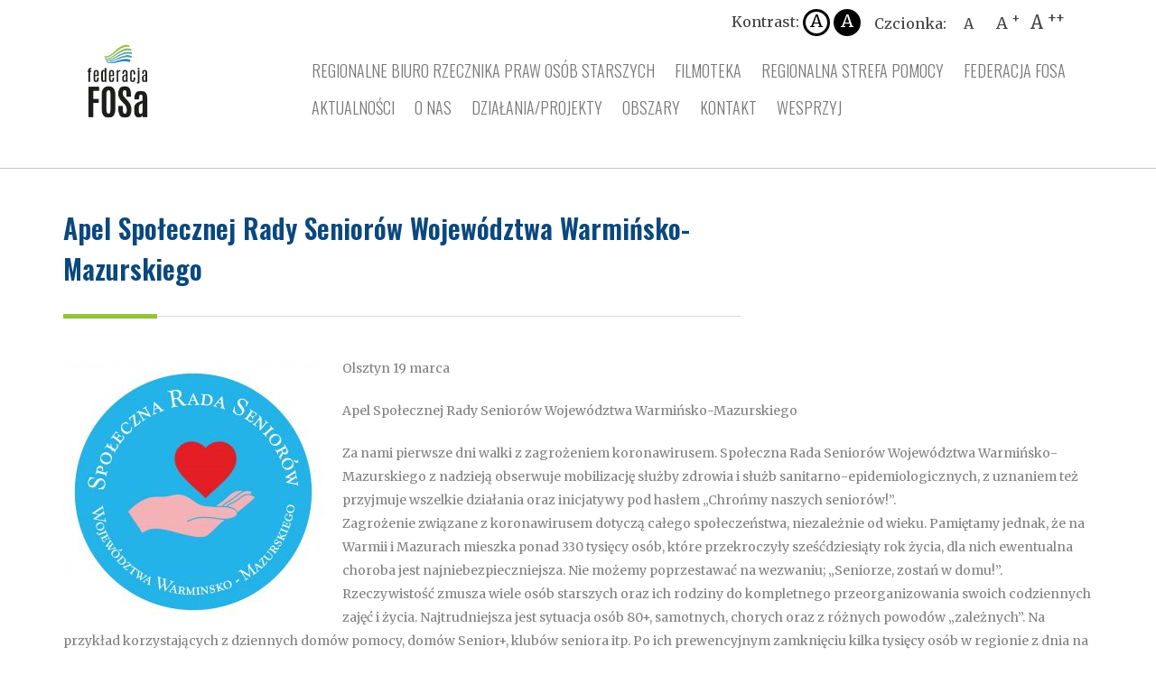

--- FILE ---
content_type: text/html; charset=UTF-8
request_url: https://federacjafosa.pl/apel-spolecznej-rady-seniorow-wojewodztwa-warminsko-mazurskiego/
body_size: 9914
content:
<!doctype html>
<html lang="pl-PL" class="">
    <head>
        <meta charset="UTF-8">
        <meta name="viewport" content="width=device-width, initial-scale=1">
        <link rel="profile" href="https://gmpg.org/xfn/11">

        <link href="https://fonts.googleapis.com/css?family=Merriweather:300,300i,400|Oswald:300,400,500,600|Source+Sans+Pro:400,700&display=swap&subset=latin-ext" rel="stylesheet"> 


        <title>Apel Społecznej Rady Seniorów Województwa Warmińsko-Mazurskiego &#8211; Federacja FOSA</title>
<meta name='robots' content='max-image-preview:large' />
	<style>img:is([sizes="auto" i], [sizes^="auto," i]) { contain-intrinsic-size: 3000px 1500px }</style>
	<link rel='dns-prefetch' href='//ajax.googleapis.com' />
<link rel="alternate" type="application/rss+xml" title="Federacja FOSA &raquo; Kanał z wpisami" href="https://federacjafosa.pl/feed/" />
<script type="text/javascript">
/* <![CDATA[ */
window._wpemojiSettings = {"baseUrl":"https:\/\/s.w.org\/images\/core\/emoji\/15.0.3\/72x72\/","ext":".png","svgUrl":"https:\/\/s.w.org\/images\/core\/emoji\/15.0.3\/svg\/","svgExt":".svg","source":{"concatemoji":"https:\/\/federacjafosa.pl\/wp-includes\/js\/wp-emoji-release.min.js?ver=6.7.4"}};
/*! This file is auto-generated */
!function(i,n){var o,s,e;function c(e){try{var t={supportTests:e,timestamp:(new Date).valueOf()};sessionStorage.setItem(o,JSON.stringify(t))}catch(e){}}function p(e,t,n){e.clearRect(0,0,e.canvas.width,e.canvas.height),e.fillText(t,0,0);var t=new Uint32Array(e.getImageData(0,0,e.canvas.width,e.canvas.height).data),r=(e.clearRect(0,0,e.canvas.width,e.canvas.height),e.fillText(n,0,0),new Uint32Array(e.getImageData(0,0,e.canvas.width,e.canvas.height).data));return t.every(function(e,t){return e===r[t]})}function u(e,t,n){switch(t){case"flag":return n(e,"\ud83c\udff3\ufe0f\u200d\u26a7\ufe0f","\ud83c\udff3\ufe0f\u200b\u26a7\ufe0f")?!1:!n(e,"\ud83c\uddfa\ud83c\uddf3","\ud83c\uddfa\u200b\ud83c\uddf3")&&!n(e,"\ud83c\udff4\udb40\udc67\udb40\udc62\udb40\udc65\udb40\udc6e\udb40\udc67\udb40\udc7f","\ud83c\udff4\u200b\udb40\udc67\u200b\udb40\udc62\u200b\udb40\udc65\u200b\udb40\udc6e\u200b\udb40\udc67\u200b\udb40\udc7f");case"emoji":return!n(e,"\ud83d\udc26\u200d\u2b1b","\ud83d\udc26\u200b\u2b1b")}return!1}function f(e,t,n){var r="undefined"!=typeof WorkerGlobalScope&&self instanceof WorkerGlobalScope?new OffscreenCanvas(300,150):i.createElement("canvas"),a=r.getContext("2d",{willReadFrequently:!0}),o=(a.textBaseline="top",a.font="600 32px Arial",{});return e.forEach(function(e){o[e]=t(a,e,n)}),o}function t(e){var t=i.createElement("script");t.src=e,t.defer=!0,i.head.appendChild(t)}"undefined"!=typeof Promise&&(o="wpEmojiSettingsSupports",s=["flag","emoji"],n.supports={everything:!0,everythingExceptFlag:!0},e=new Promise(function(e){i.addEventListener("DOMContentLoaded",e,{once:!0})}),new Promise(function(t){var n=function(){try{var e=JSON.parse(sessionStorage.getItem(o));if("object"==typeof e&&"number"==typeof e.timestamp&&(new Date).valueOf()<e.timestamp+604800&&"object"==typeof e.supportTests)return e.supportTests}catch(e){}return null}();if(!n){if("undefined"!=typeof Worker&&"undefined"!=typeof OffscreenCanvas&&"undefined"!=typeof URL&&URL.createObjectURL&&"undefined"!=typeof Blob)try{var e="postMessage("+f.toString()+"("+[JSON.stringify(s),u.toString(),p.toString()].join(",")+"));",r=new Blob([e],{type:"text/javascript"}),a=new Worker(URL.createObjectURL(r),{name:"wpTestEmojiSupports"});return void(a.onmessage=function(e){c(n=e.data),a.terminate(),t(n)})}catch(e){}c(n=f(s,u,p))}t(n)}).then(function(e){for(var t in e)n.supports[t]=e[t],n.supports.everything=n.supports.everything&&n.supports[t],"flag"!==t&&(n.supports.everythingExceptFlag=n.supports.everythingExceptFlag&&n.supports[t]);n.supports.everythingExceptFlag=n.supports.everythingExceptFlag&&!n.supports.flag,n.DOMReady=!1,n.readyCallback=function(){n.DOMReady=!0}}).then(function(){return e}).then(function(){var e;n.supports.everything||(n.readyCallback(),(e=n.source||{}).concatemoji?t(e.concatemoji):e.wpemoji&&e.twemoji&&(t(e.twemoji),t(e.wpemoji)))}))}((window,document),window._wpemojiSettings);
/* ]]> */
</script>
<style id='wp-emoji-styles-inline-css' type='text/css'>

	img.wp-smiley, img.emoji {
		display: inline !important;
		border: none !important;
		box-shadow: none !important;
		height: 1em !important;
		width: 1em !important;
		margin: 0 0.07em !important;
		vertical-align: -0.1em !important;
		background: none !important;
		padding: 0 !important;
	}
</style>
<link rel='stylesheet' id='wp-block-library-css' href='https://federacjafosa.pl/wp-includes/css/dist/block-library/style.min.css?ver=6.7.4' type='text/css' media='all' />
<style id='classic-theme-styles-inline-css' type='text/css'>
/*! This file is auto-generated */
.wp-block-button__link{color:#fff;background-color:#32373c;border-radius:9999px;box-shadow:none;text-decoration:none;padding:calc(.667em + 2px) calc(1.333em + 2px);font-size:1.125em}.wp-block-file__button{background:#32373c;color:#fff;text-decoration:none}
</style>
<style id='global-styles-inline-css' type='text/css'>
:root{--wp--preset--aspect-ratio--square: 1;--wp--preset--aspect-ratio--4-3: 4/3;--wp--preset--aspect-ratio--3-4: 3/4;--wp--preset--aspect-ratio--3-2: 3/2;--wp--preset--aspect-ratio--2-3: 2/3;--wp--preset--aspect-ratio--16-9: 16/9;--wp--preset--aspect-ratio--9-16: 9/16;--wp--preset--color--black: #000000;--wp--preset--color--cyan-bluish-gray: #abb8c3;--wp--preset--color--white: #ffffff;--wp--preset--color--pale-pink: #f78da7;--wp--preset--color--vivid-red: #cf2e2e;--wp--preset--color--luminous-vivid-orange: #ff6900;--wp--preset--color--luminous-vivid-amber: #fcb900;--wp--preset--color--light-green-cyan: #7bdcb5;--wp--preset--color--vivid-green-cyan: #00d084;--wp--preset--color--pale-cyan-blue: #8ed1fc;--wp--preset--color--vivid-cyan-blue: #0693e3;--wp--preset--color--vivid-purple: #9b51e0;--wp--preset--gradient--vivid-cyan-blue-to-vivid-purple: linear-gradient(135deg,rgba(6,147,227,1) 0%,rgb(155,81,224) 100%);--wp--preset--gradient--light-green-cyan-to-vivid-green-cyan: linear-gradient(135deg,rgb(122,220,180) 0%,rgb(0,208,130) 100%);--wp--preset--gradient--luminous-vivid-amber-to-luminous-vivid-orange: linear-gradient(135deg,rgba(252,185,0,1) 0%,rgba(255,105,0,1) 100%);--wp--preset--gradient--luminous-vivid-orange-to-vivid-red: linear-gradient(135deg,rgba(255,105,0,1) 0%,rgb(207,46,46) 100%);--wp--preset--gradient--very-light-gray-to-cyan-bluish-gray: linear-gradient(135deg,rgb(238,238,238) 0%,rgb(169,184,195) 100%);--wp--preset--gradient--cool-to-warm-spectrum: linear-gradient(135deg,rgb(74,234,220) 0%,rgb(151,120,209) 20%,rgb(207,42,186) 40%,rgb(238,44,130) 60%,rgb(251,105,98) 80%,rgb(254,248,76) 100%);--wp--preset--gradient--blush-light-purple: linear-gradient(135deg,rgb(255,206,236) 0%,rgb(152,150,240) 100%);--wp--preset--gradient--blush-bordeaux: linear-gradient(135deg,rgb(254,205,165) 0%,rgb(254,45,45) 50%,rgb(107,0,62) 100%);--wp--preset--gradient--luminous-dusk: linear-gradient(135deg,rgb(255,203,112) 0%,rgb(199,81,192) 50%,rgb(65,88,208) 100%);--wp--preset--gradient--pale-ocean: linear-gradient(135deg,rgb(255,245,203) 0%,rgb(182,227,212) 50%,rgb(51,167,181) 100%);--wp--preset--gradient--electric-grass: linear-gradient(135deg,rgb(202,248,128) 0%,rgb(113,206,126) 100%);--wp--preset--gradient--midnight: linear-gradient(135deg,rgb(2,3,129) 0%,rgb(40,116,252) 100%);--wp--preset--font-size--small: 13px;--wp--preset--font-size--medium: 20px;--wp--preset--font-size--large: 36px;--wp--preset--font-size--x-large: 42px;--wp--preset--spacing--20: 0.44rem;--wp--preset--spacing--30: 0.67rem;--wp--preset--spacing--40: 1rem;--wp--preset--spacing--50: 1.5rem;--wp--preset--spacing--60: 2.25rem;--wp--preset--spacing--70: 3.38rem;--wp--preset--spacing--80: 5.06rem;--wp--preset--shadow--natural: 6px 6px 9px rgba(0, 0, 0, 0.2);--wp--preset--shadow--deep: 12px 12px 50px rgba(0, 0, 0, 0.4);--wp--preset--shadow--sharp: 6px 6px 0px rgba(0, 0, 0, 0.2);--wp--preset--shadow--outlined: 6px 6px 0px -3px rgba(255, 255, 255, 1), 6px 6px rgba(0, 0, 0, 1);--wp--preset--shadow--crisp: 6px 6px 0px rgba(0, 0, 0, 1);}:where(.is-layout-flex){gap: 0.5em;}:where(.is-layout-grid){gap: 0.5em;}body .is-layout-flex{display: flex;}.is-layout-flex{flex-wrap: wrap;align-items: center;}.is-layout-flex > :is(*, div){margin: 0;}body .is-layout-grid{display: grid;}.is-layout-grid > :is(*, div){margin: 0;}:where(.wp-block-columns.is-layout-flex){gap: 2em;}:where(.wp-block-columns.is-layout-grid){gap: 2em;}:where(.wp-block-post-template.is-layout-flex){gap: 1.25em;}:where(.wp-block-post-template.is-layout-grid){gap: 1.25em;}.has-black-color{color: var(--wp--preset--color--black) !important;}.has-cyan-bluish-gray-color{color: var(--wp--preset--color--cyan-bluish-gray) !important;}.has-white-color{color: var(--wp--preset--color--white) !important;}.has-pale-pink-color{color: var(--wp--preset--color--pale-pink) !important;}.has-vivid-red-color{color: var(--wp--preset--color--vivid-red) !important;}.has-luminous-vivid-orange-color{color: var(--wp--preset--color--luminous-vivid-orange) !important;}.has-luminous-vivid-amber-color{color: var(--wp--preset--color--luminous-vivid-amber) !important;}.has-light-green-cyan-color{color: var(--wp--preset--color--light-green-cyan) !important;}.has-vivid-green-cyan-color{color: var(--wp--preset--color--vivid-green-cyan) !important;}.has-pale-cyan-blue-color{color: var(--wp--preset--color--pale-cyan-blue) !important;}.has-vivid-cyan-blue-color{color: var(--wp--preset--color--vivid-cyan-blue) !important;}.has-vivid-purple-color{color: var(--wp--preset--color--vivid-purple) !important;}.has-black-background-color{background-color: var(--wp--preset--color--black) !important;}.has-cyan-bluish-gray-background-color{background-color: var(--wp--preset--color--cyan-bluish-gray) !important;}.has-white-background-color{background-color: var(--wp--preset--color--white) !important;}.has-pale-pink-background-color{background-color: var(--wp--preset--color--pale-pink) !important;}.has-vivid-red-background-color{background-color: var(--wp--preset--color--vivid-red) !important;}.has-luminous-vivid-orange-background-color{background-color: var(--wp--preset--color--luminous-vivid-orange) !important;}.has-luminous-vivid-amber-background-color{background-color: var(--wp--preset--color--luminous-vivid-amber) !important;}.has-light-green-cyan-background-color{background-color: var(--wp--preset--color--light-green-cyan) !important;}.has-vivid-green-cyan-background-color{background-color: var(--wp--preset--color--vivid-green-cyan) !important;}.has-pale-cyan-blue-background-color{background-color: var(--wp--preset--color--pale-cyan-blue) !important;}.has-vivid-cyan-blue-background-color{background-color: var(--wp--preset--color--vivid-cyan-blue) !important;}.has-vivid-purple-background-color{background-color: var(--wp--preset--color--vivid-purple) !important;}.has-black-border-color{border-color: var(--wp--preset--color--black) !important;}.has-cyan-bluish-gray-border-color{border-color: var(--wp--preset--color--cyan-bluish-gray) !important;}.has-white-border-color{border-color: var(--wp--preset--color--white) !important;}.has-pale-pink-border-color{border-color: var(--wp--preset--color--pale-pink) !important;}.has-vivid-red-border-color{border-color: var(--wp--preset--color--vivid-red) !important;}.has-luminous-vivid-orange-border-color{border-color: var(--wp--preset--color--luminous-vivid-orange) !important;}.has-luminous-vivid-amber-border-color{border-color: var(--wp--preset--color--luminous-vivid-amber) !important;}.has-light-green-cyan-border-color{border-color: var(--wp--preset--color--light-green-cyan) !important;}.has-vivid-green-cyan-border-color{border-color: var(--wp--preset--color--vivid-green-cyan) !important;}.has-pale-cyan-blue-border-color{border-color: var(--wp--preset--color--pale-cyan-blue) !important;}.has-vivid-cyan-blue-border-color{border-color: var(--wp--preset--color--vivid-cyan-blue) !important;}.has-vivid-purple-border-color{border-color: var(--wp--preset--color--vivid-purple) !important;}.has-vivid-cyan-blue-to-vivid-purple-gradient-background{background: var(--wp--preset--gradient--vivid-cyan-blue-to-vivid-purple) !important;}.has-light-green-cyan-to-vivid-green-cyan-gradient-background{background: var(--wp--preset--gradient--light-green-cyan-to-vivid-green-cyan) !important;}.has-luminous-vivid-amber-to-luminous-vivid-orange-gradient-background{background: var(--wp--preset--gradient--luminous-vivid-amber-to-luminous-vivid-orange) !important;}.has-luminous-vivid-orange-to-vivid-red-gradient-background{background: var(--wp--preset--gradient--luminous-vivid-orange-to-vivid-red) !important;}.has-very-light-gray-to-cyan-bluish-gray-gradient-background{background: var(--wp--preset--gradient--very-light-gray-to-cyan-bluish-gray) !important;}.has-cool-to-warm-spectrum-gradient-background{background: var(--wp--preset--gradient--cool-to-warm-spectrum) !important;}.has-blush-light-purple-gradient-background{background: var(--wp--preset--gradient--blush-light-purple) !important;}.has-blush-bordeaux-gradient-background{background: var(--wp--preset--gradient--blush-bordeaux) !important;}.has-luminous-dusk-gradient-background{background: var(--wp--preset--gradient--luminous-dusk) !important;}.has-pale-ocean-gradient-background{background: var(--wp--preset--gradient--pale-ocean) !important;}.has-electric-grass-gradient-background{background: var(--wp--preset--gradient--electric-grass) !important;}.has-midnight-gradient-background{background: var(--wp--preset--gradient--midnight) !important;}.has-small-font-size{font-size: var(--wp--preset--font-size--small) !important;}.has-medium-font-size{font-size: var(--wp--preset--font-size--medium) !important;}.has-large-font-size{font-size: var(--wp--preset--font-size--large) !important;}.has-x-large-font-size{font-size: var(--wp--preset--font-size--x-large) !important;}
:where(.wp-block-post-template.is-layout-flex){gap: 1.25em;}:where(.wp-block-post-template.is-layout-grid){gap: 1.25em;}
:where(.wp-block-columns.is-layout-flex){gap: 2em;}:where(.wp-block-columns.is-layout-grid){gap: 2em;}
:root :where(.wp-block-pullquote){font-size: 1.5em;line-height: 1.6;}
</style>
<link rel='stylesheet' id='contact-form-7-css' href='https://federacjafosa.pl/wp-content/plugins/contact-form-7/includes/css/styles.css?ver=6.1.4' type='text/css' media='all' />
<link rel='stylesheet' id='swiper-css-css' href='https://federacjafosa.pl/wp-content/themes/idvetmp/libraries/swiper/swiper.min.css' type='text/css' media='all' />
<link rel='stylesheet' id='idvetmp-style-css' href='https://federacjafosa.pl/wp-content/themes/idvetmp-child/style.css?ver=6.7.4' type='text/css' media='all' />
<link rel="https://api.w.org/" href="https://federacjafosa.pl/wp-json/" /><link rel="alternate" title="JSON" type="application/json" href="https://federacjafosa.pl/wp-json/wp/v2/posts/975" /><link rel="EditURI" type="application/rsd+xml" title="RSD" href="https://federacjafosa.pl/xmlrpc.php?rsd" />
<meta name="generator" content="WordPress 6.7.4" />
<link rel="canonical" href="https://federacjafosa.pl/apel-spolecznej-rady-seniorow-wojewodztwa-warminsko-mazurskiego/" />
<link rel='shortlink' href='https://federacjafosa.pl/?p=975' />
<link rel="alternate" title="oEmbed (JSON)" type="application/json+oembed" href="https://federacjafosa.pl/wp-json/oembed/1.0/embed?url=https%3A%2F%2Ffederacjafosa.pl%2Fapel-spolecznej-rady-seniorow-wojewodztwa-warminsko-mazurskiego%2F" />
<link rel="alternate" title="oEmbed (XML)" type="text/xml+oembed" href="https://federacjafosa.pl/wp-json/oembed/1.0/embed?url=https%3A%2F%2Ffederacjafosa.pl%2Fapel-spolecznej-rady-seniorow-wojewodztwa-warminsko-mazurskiego%2F&#038;format=xml" />
<!-- Analytics by WP Statistics - https://wp-statistics.com -->
<link rel="icon" href="https://federacjafosa.pl/wp-content/uploads/2025/01/FOSa_logo_2024_black1-150x150.jpg" sizes="32x32" />
<link rel="icon" href="https://federacjafosa.pl/wp-content/uploads/2025/01/FOSa_logo_2024_black1-263x263.jpg" sizes="192x192" />
<link rel="apple-touch-icon" href="https://federacjafosa.pl/wp-content/uploads/2025/01/FOSa_logo_2024_black1-263x263.jpg" />
<meta name="msapplication-TileImage" content="https://federacjafosa.pl/wp-content/uploads/2025/01/FOSa_logo_2024_black1-300x300.jpg" />
		<style type="text/css" id="wp-custom-css">
			.nav-menu > li > a{
margin-left: 16px;
margin-right: 16px;
}
.grecaptcha-badge { 
    visibility: hidden;
}		</style>
		    </head>
    <body data-rsssl=1 class="post-template-default single single-post postid-975 single-format-standard wp-custom-logo modula-best-grid-gallery">
                <div id="page" class="site">
            <a class="skip-link screen-reader-text" href="#content">Skip to content</a>
            <header id="masthead" class="site-header">
                <div class="container">
                    <div class="row">
                        <div class="col-md-12">
                            <div class="top_header">
                                <div class="site-branding ">
                                    <a href="https://federacjafosa.pl/">
                                        <img src="https://federacjafosa.pl/wp-content/themes/idvetmp-child/images/fosa-logo.png" alt="Federacja FOSA" >    
                                    </a>    
                                </div><!-- .site-branding -->

                                <nav id="site-navigation" class="main-navigation">
                                    <button class="menu-show hamburger hamburger--collapse  collapsed navbar-toggle" type="button" data-toggle="collapse" data-target="#navbar" aria-expanded="false" aria-controls="navbar">
                                        <span class="hamburger-box">
                                            <span class="hamburger-inner"></span>
                                        </span>
                                    </button>  

                                    <div class="collapse-ctn">
                                        <div class="menu-top-menu-container"><ul id="primary-menu" class="menu"><li id="menu-item-3118" class="menu-item menu-item-type-post_type menu-item-object-page menu-item-3118"><a href="https://federacjafosa.pl/regionalne-biuro-rzecznika-praw-osob-starszych/">Regionalne Biuro Rzecznika Praw Osób Starszych</a></li>
<li id="menu-item-4482" class="menu-item menu-item-type-post_type menu-item-object-page menu-item-4482"><a href="https://federacjafosa.pl/filmy/">FILMOTEKA</a></li>
<li id="menu-item-2199" class="menu-item menu-item-type-post_type menu-item-object-page menu-item-2199"><a href="https://federacjafosa.pl/regionalna-strefa-pomocy/">Regionalna Strefa Pomocy</a></li>
<li id="menu-item-478" class="menu-item menu-item-type-post_type menu-item-object-page menu-item-478"><a href="https://federacjafosa.pl/federacja-fosa/">Federacja FOSA</a></li>
<li id="menu-item-479" class="menu-item menu-item-type-post_type menu-item-object-page menu-item-479"><a href="https://federacjafosa.pl/aktualnosci/">AKTUALNOŚCI</a></li>
<li id="menu-item-500" class="menu-item menu-item-type-custom menu-item-object-custom menu-item-has-children menu-item-500"><a href="#">O nas</a>
<ul class="sub-menu">
	<li id="menu-item-502" class="menu-item menu-item-type-post_type menu-item-object-page menu-item-502"><a href="https://federacjafosa.pl/misja/">Misja</a></li>
	<li id="menu-item-519" class="menu-item menu-item-type-post_type menu-item-object-page menu-item-519"><a href="https://federacjafosa.pl/dolacz-do-nas/">Dołącz do nas</a></li>
	<li id="menu-item-4755" class="menu-item menu-item-type-post_type menu-item-object-page menu-item-4755"><a href="https://federacjafosa.pl/zespol-2/">Zespół</a></li>
	<li id="menu-item-518" class="menu-item menu-item-type-post_type menu-item-object-page menu-item-518"><a href="https://federacjafosa.pl/nagrody/">Nagrody</a></li>
	<li id="menu-item-517" class="menu-item menu-item-type-post_type menu-item-object-page menu-item-517"><a href="https://federacjafosa.pl/raporty-roczne/">Raporty roczne</a></li>
	<li id="menu-item-501" class="menu-item menu-item-type-post_type menu-item-object-page menu-item-501"><a href="https://federacjafosa.pl/statut/">Statut</a></li>
	<li id="menu-item-562" class="menu-item menu-item-type-post_type menu-item-object-page menu-item-562"><a href="https://federacjafosa.pl/partnerzy/">Partnerzy</a></li>
</ul>
</li>
<li id="menu-item-521" class="menu-item menu-item-type-post_type menu-item-object-page menu-item-has-children menu-item-521"><a href="https://federacjafosa.pl/projekty/">DZIAŁANIA/PROJEKTY</a>
<ul class="sub-menu">
	<li id="menu-item-2133" class="menu-item menu-item-type-post_type menu-item-object-page menu-item-2133"><a href="https://federacjafosa.pl/centrum-wolontariatu/">Centrum Wolontariatu</a></li>
	<li id="menu-item-6822" class="menu-item menu-item-type-post_type menu-item-object-page menu-item-6822"><a href="https://federacjafosa.pl/ocwop/">Olsztyńskie Centrum Wspierania Organizacji Pozarządowych</a></li>
	<li id="menu-item-1785" class="menu-item menu-item-type-custom menu-item-object-custom menu-item-1785"><a href="/category/generacja/">Generacja</a></li>
	<li id="menu-item-1790" class="menu-item menu-item-type-custom menu-item-object-custom menu-item-1790"><a href="/category/ogloszenia/">Ogłoszenia</a></li>
	<li id="menu-item-2789" class="menu-item menu-item-type-post_type menu-item-object-page menu-item-2789"><a href="https://federacjafosa.pl/oferta-dla-organizacji-czlonkowskich/">Oferta dla organizacji członkowskich</a></li>
	<li id="menu-item-1787" class="menu-item menu-item-type-custom menu-item-object-custom menu-item-1787"><a href="https://federacjafosa.pl/projekty/">Projekty</a></li>
	<li id="menu-item-6048" class="menu-item menu-item-type-post_type menu-item-object-page menu-item-6048"><a href="https://federacjafosa.pl/migranci/">Migranci</a></li>
	<li id="menu-item-3374" class="menu-item menu-item-type-post_type menu-item-object-page menu-item-3374"><a href="https://federacjafosa.pl/?page_id=3370">Jak możesz pomóc</a></li>
	<li id="menu-item-1789" class="menu-item menu-item-type-custom menu-item-object-custom menu-item-1789"><a href="/category/publikacje/">Publikacje</a></li>
	<li id="menu-item-1788" class="menu-item menu-item-type-custom menu-item-object-custom menu-item-1788"><a href="/category/raporty/">Raporty</a></li>
</ul>
</li>
<li id="menu-item-1901" class="menu-item menu-item-type-custom menu-item-object-custom menu-item-home menu-item-has-children menu-item-1901"><a href="https://federacjafosa.pl">OBSZARY</a>
<ul class="sub-menu">
	<li id="menu-item-1904" class="menu-item menu-item-type-post_type menu-item-object-post menu-item-1904"><a href="https://federacjafosa.pl/czlowiek-w-zmianie/">Człowiek w zmianie</a></li>
	<li id="menu-item-1905" class="menu-item menu-item-type-post_type menu-item-object-post menu-item-1905"><a href="https://federacjafosa.pl/zmiana-w-spolecznosci-2/">Zmiana w społeczności</a></li>
	<li id="menu-item-1903" class="menu-item menu-item-type-post_type menu-item-object-post menu-item-1903"><a href="https://federacjafosa.pl/potrzebni-org-pl-wpis/">POTRZEBNI.ORG.PL</a></li>
	<li id="menu-item-1906" class="menu-item menu-item-type-post_type menu-item-object-post menu-item-1906"><a href="https://federacjafosa.pl/silne-organizacje-w-silnym-samorzadzie/">Silne organizacje w silnym samorządzie</a></li>
	<li id="menu-item-1907" class="menu-item menu-item-type-post_type menu-item-object-post menu-item-1907"><a href="https://federacjafosa.pl/think-tank-federacji-fosa/">THINK TANK Federacji FOSa</a></li>
</ul>
</li>
<li id="menu-item-476" class="menu-item menu-item-type-post_type menu-item-object-page menu-item-476"><a href="https://federacjafosa.pl/kontakt/">Kontakt</a></li>
<li id="menu-item-520" class="menu-item menu-item-type-post_type menu-item-object-page menu-item-520"><a href="https://federacjafosa.pl/wesprzyj-nas/">Wesprzyj</a></li>
</ul></div>                                    </div>
                                </nav>    


                                <div class="wcag-box">
                                    <div class="contrast-menu">
                                        Kontrast:
                                        <span class="contrast-menu__item " id="contrast-normal">
                                            A
                                        </span>
                                        <span class="contrast-menu__item " id="contrast-black">
                                            A
                                        </span>
                                        <!--
                                        <span class="contrast-menu__item " id="contrast-yellow">
                                            A
                                        </span>
                                        -->

                                    </div>

                                    <div class="fontSize-menu">
                                        Czcionka:
                                        <span id="font-normal">
                                            A
                                        </span>
                                        <span id="font-size-x">
                                            A <sup>+</sup>
                                        </span>
                                        <span id="font-size-xx">
                                            A <sup>++</sup>
                                        </span>
                                    </div>
                                </div>   


                            </div>
                        </div>
                    </div>
                </div>
            </header><!-- #masthead -->

            <div id="content" class="site-content">


<section class="article article__ctn container">

    <div class="row">
        <div class="col-md-8">
            
            <div class="article__header">
                <h1>Apel Społecznej Rady Seniorów Województwa Warmińsko-Mazurskiego</h1>
            </div>
        </div>
        <div class="col-md-4 related">
                    </div>
    </div>

    <div class="row">
        <div class="col-md-12">
            <p><img fetchpriority="high" decoding="async" class="size-medium wp-image-976 alignleft" src="https://federacjafosa.pl/wp-content/uploads/2020/03/Logo_radaseniorow_jpg_rgb-288x300.jpg" alt="" width="288" height="300" srcset="https://federacjafosa.pl/wp-content/uploads/2020/03/Logo_radaseniorow_jpg_rgb-288x300.jpg 288w, https://federacjafosa.pl/wp-content/uploads/2020/03/Logo_radaseniorow_jpg_rgb-983x1024.jpg 983w, https://federacjafosa.pl/wp-content/uploads/2020/03/Logo_radaseniorow_jpg_rgb-768x800.jpg 768w, https://federacjafosa.pl/wp-content/uploads/2020/03/Logo_radaseniorow_jpg_rgb-1474x1536.jpg 1474w, https://federacjafosa.pl/wp-content/uploads/2020/03/Logo_radaseniorow_jpg_rgb-1965x2048.jpg 1965w, https://federacjafosa.pl/wp-content/uploads/2020/03/Logo_radaseniorow_jpg_rgb-1152x1200.jpg 1152w" sizes="(max-width: 288px) 100vw, 288px" />Olsztyn 19 marca</p>
<p>Apel Społecznej Rady Seniorów Województwa Warmińsko-Mazurskiego</p>
<p>Za nami pierwsze dni walki z zagrożeniem koronawirusem. Społeczna Rada Seniorów Województwa Warmińsko-Mazurskiego z nadzieją obserwuje mobilizację służby zdrowia i służb sanitarno-epidemiologicznych, z uznaniem też przyjmuje wszelkie działania oraz inicjatywy pod hasłem „Chrońmy naszych seniorów!”.<br />
Zagrożenie związane z koronawirusem dotyczą całego społeczeństwa, niezależnie od wieku. Pamiętamy jednak, że na Warmii i Mazurach mieszka ponad 330 tysięcy osób, które przekroczyły sześćdziesiąty rok życia, dla nich ewentualna choroba jest najniebezpieczniejsza. Nie możemy poprzestawać na wezwaniu; „Seniorze, zostań w domu!”.<br />
Rzeczywistość zmusza wiele osób starszych oraz ich rodziny do kompletnego przeorganizowania swoich codziennych zajęć i życia. Najtrudniejsza jest sytuacja osób 80+, samotnych, chorych oraz z różnych powodów „zależnych”. Na przykład korzystających z dziennych domów pomocy, domów Senior+, klubów seniora itp. Po ich prewencyjnym zamknięciu kilka tysięcy osób w regionie z dnia na dzień pozbawione zostało nie tylko zajęcia, ale często i&#8230; obiadu. Nie opuszczajmy ich w potrzebie! Nie pozwólmy, by zdani byli wyłącznie na siebie.<br />
W związku z tym Społeczna Rada Seniorów Województwa Warmińsko-Mazurskiego zwraca się z apelem do Ośrodków Pomocy Społecznej w regionie, Polskiego Czerwonego Krzyża, Caritasu oraz innych jednostek świadczących pomoc osobom starszym, a także do władz administracyjnych i samorządowych o szczególną mobilizację w poczuciu służby i solidarności społecznej.<br />
To także zadanie dla młodzieży: harcerzy, wolontariuszy, sprawdzian dla wrażliwości nas wszystkich. Zalecana wymogami sanitarnymi izolacja, kwarantanna, nie powinna oznaczać całkowitego odcięcia się od tego, co dzieje się za naszym płotem, naszymi drzwiami.<br />
„Zostańmy w domu – ale bądźmy w kontakcie!”</p>
<p>Społeczna Rada Seniorów Województwa Warmińsko-Mazurskiego.</p>
        </div>
    </div>    
</section>

<section class="share-bar">
    <div class="container">
        <div class="row">
            <div class="col-12">
                Udostępnij:

                <ul>
                    <li>
                        <a href="https://www.facebook.com/sharer/sharer.php?u=https://federacjafosa.pl/apel-spolecznej-rady-seniorow-wojewodztwa-warminsko-mazurskiego/" class="fb-icon" onclick="javascript:window.open(this.href, '', 'menubar=no,toolbar=no,resizable=yes,scrollbars=yes,height=600,width=600');return false;">
                            <svg xmlns="http://www.w3.org/2000/svg" width="6.254" height="12.508" viewBox="0 0 6.254 12.508">
                                <path id="iconmonstr-facebook-1_2_" data-name="iconmonstr-facebook-1 (2)" d="M7.564,4.169H6V6.254H7.564v6.254h2.606V6.254h1.9l.187-2.085H10.169V3.3c0-.5.1-.695.581-.695h1.5V0H10.27C8.4,0,7.564.825,7.564,2.405Z" transform="translate(-6)" fill="#464646"/>
                            </svg>
                        </a>
                    </li>
                    <li>
                        <a href="http://twitter.com/intent/tweet?text=https://federacjafosa.pl/apel-spolecznej-rady-seniorow-wojewodztwa-warminsko-mazurskiego/" class="twitter-icon" onclick="javascript:window.open(this.href, '', 'menubar=no,toolbar=no,resizable=yes,scrollbars=yes,height=600,width=600');return false;">
                            <svg xmlns="http://www.w3.org/2000/svg" width="12.508" height="10.165" viewBox="0 0 12.508 10.165">
                                <path id="iconmonstr-twitter-1" d="M12.508,3.451a5.124,5.124,0,0,1-1.474.4,2.57,2.57,0,0,0,1.128-1.42,5.141,5.141,0,0,1-1.63.623A2.568,2.568,0,0,0,6.16,5.4,7.285,7.285,0,0,1,.871,2.718a2.57,2.57,0,0,0,.794,3.426A2.555,2.555,0,0,1,.5,5.823,2.568,2.568,0,0,0,2.561,8.371,2.572,2.572,0,0,1,1.4,8.415,2.568,2.568,0,0,0,3.8,10.2,5.16,5.16,0,0,1,0,11.26a7.265,7.265,0,0,0,3.934,1.153A7.258,7.258,0,0,0,11.228,4.78a5.225,5.225,0,0,0,1.281-1.328Z" transform="translate(0 -2.248)" fill="#464646"/>
                            </svg>
                        </a>
                    </li>
                </ul>

            </div>
        </div>
    </div>
</section>



</div><!-- #content -->

<footer id="colophon" class="site-footer">
    <div class="container">
        <div class="row">
            <div class="col-md-8 offset-md-2">

                <h3 style="text-align: center;">FEDERACJA FOSA</h3>
<h1 style="text-align: center;"><span style="color: #ffffff;">LUDZIE, IDEE, DZIAŁANIA</span><img decoding="async" class="aligncenter size-large wp-image-5302" src="https://federacjafosa.pl/wp-content/uploads/2024/01/FOSa_20_lat_white_Obszar-roboczy-1-1024x1024.png" alt="" width="640" height="640" srcset="https://federacjafosa.pl/wp-content/uploads/2024/01/FOSa_20_lat_white_Obszar-roboczy-1-1024x1024.png 1024w, https://federacjafosa.pl/wp-content/uploads/2024/01/FOSa_20_lat_white_Obszar-roboczy-1-300x300.png 300w, https://federacjafosa.pl/wp-content/uploads/2024/01/FOSa_20_lat_white_Obszar-roboczy-1-150x150.png 150w, https://federacjafosa.pl/wp-content/uploads/2024/01/FOSa_20_lat_white_Obszar-roboczy-1-768x768.png 768w, https://federacjafosa.pl/wp-content/uploads/2024/01/FOSa_20_lat_white_Obszar-roboczy-1-1536x1536.png 1536w, https://federacjafosa.pl/wp-content/uploads/2024/01/FOSa_20_lat_white_Obszar-roboczy-1-1200x1200.png 1200w, https://federacjafosa.pl/wp-content/uploads/2024/01/FOSa_20_lat_white_Obszar-roboczy-1-263x263.png 263w, https://federacjafosa.pl/wp-content/uploads/2024/01/FOSa_20_lat_white_Obszar-roboczy-1.png 1772w" sizes="(max-width: 640px) 100vw, 640px" /></h1>
<p style="text-align: center;"><a href="https://federacjafosa.pl/federacja-fosa-z-certyfikatem-sus-2-0/"><img decoding="async" class="aligncenter wp-image-3522 size-medium" src="https://federacjafosa.pl/wp-content/uploads/2022/06/Certyfikat-elektroniczny-SUS-2.0-PL-1-212x300.jpg" alt="" width="212" height="300" srcset="https://federacjafosa.pl/wp-content/uploads/2022/06/Certyfikat-elektroniczny-SUS-2.0-PL-1-212x300.jpg 212w, https://federacjafosa.pl/wp-content/uploads/2022/06/Certyfikat-elektroniczny-SUS-2.0-PL-1-724x1024.jpg 724w, https://federacjafosa.pl/wp-content/uploads/2022/06/Certyfikat-elektroniczny-SUS-2.0-PL-1-768x1086.jpg 768w, https://federacjafosa.pl/wp-content/uploads/2022/06/Certyfikat-elektroniczny-SUS-2.0-PL-1-1086x1536.jpg 1086w, https://federacjafosa.pl/wp-content/uploads/2022/06/Certyfikat-elektroniczny-SUS-2.0-PL-1-1448x2048.jpg 1448w, https://federacjafosa.pl/wp-content/uploads/2022/06/Certyfikat-elektroniczny-SUS-2.0-PL-1-849x1200.jpg 849w, https://federacjafosa.pl/wp-content/uploads/2022/06/Certyfikat-elektroniczny-SUS-2.0-PL-1.jpg 1654w" sizes="(max-width: 212px) 100vw, 212px" /></a></p>
<p style="text-align: center;"><strong>Federacja Organizacji Socjalnych </strong><br />
<strong>Województwa Warmińsko &#8211; Mazurskiego FOSa</strong><br />
ul. Linki 3/4<br />
10-535 Olsztyn</p>
<p style="text-align: center;">T/F: 89 523-60-92<br />
T(kom): <a href="tel:503466700">503 466 700</a><br />
E-mail: <a href="mailto:biuro@federacjafosa.pl">biuro@federacjafosa.pl</a></p>
<p style="text-align: center;"><a href="https://federacjafosa.pl/politykaprywatnosci/"><strong>POLITYKA PRYWATNOŚCI</strong></a></p>
            </div>

        </div>
        <div class="row site-footer__bottom">
            <div class="col-md-12 text-center">


                <ul class="footer-social">
                                                                                    <li>
                            <a href="https://www.facebook.com/federacjafosaolsztyn" target="__BLANK">
                                <img src="https://federacjafosa.pl/wp-content/themes/idvetmp-child/images/facebook-icon.svg" alt="facebook">
                            </a>
                        </li>       
                                    </ul>

            </div>


        </div>
    </div>
</footer><!-- #colophon -->
</div><!-- #page -->

<script type="text/javascript" src="https://federacjafosa.pl/wp-includes/js/dist/hooks.min.js?ver=4d63a3d491d11ffd8ac6" id="wp-hooks-js"></script>
<script type="text/javascript" src="https://federacjafosa.pl/wp-includes/js/dist/i18n.min.js?ver=5e580eb46a90c2b997e6" id="wp-i18n-js"></script>
<script type="text/javascript" id="wp-i18n-js-after">
/* <![CDATA[ */
wp.i18n.setLocaleData( { 'text direction\u0004ltr': [ 'ltr' ] } );
/* ]]> */
</script>
<script type="text/javascript" src="https://federacjafosa.pl/wp-content/plugins/contact-form-7/includes/swv/js/index.js?ver=6.1.4" id="swv-js"></script>
<script type="text/javascript" id="contact-form-7-js-translations">
/* <![CDATA[ */
( function( domain, translations ) {
	var localeData = translations.locale_data[ domain ] || translations.locale_data.messages;
	localeData[""].domain = domain;
	wp.i18n.setLocaleData( localeData, domain );
} )( "contact-form-7", {"translation-revision-date":"2025-12-11 12:03:49+0000","generator":"GlotPress\/4.0.3","domain":"messages","locale_data":{"messages":{"":{"domain":"messages","plural-forms":"nplurals=3; plural=(n == 1) ? 0 : ((n % 10 >= 2 && n % 10 <= 4 && (n % 100 < 12 || n % 100 > 14)) ? 1 : 2);","lang":"pl"},"This contact form is placed in the wrong place.":["Ten formularz kontaktowy zosta\u0142 umieszczony w niew\u0142a\u015bciwym miejscu."],"Error:":["B\u0142\u0105d:"]}},"comment":{"reference":"includes\/js\/index.js"}} );
/* ]]> */
</script>
<script type="text/javascript" id="contact-form-7-js-before">
/* <![CDATA[ */
var wpcf7 = {
    "api": {
        "root": "https:\/\/federacjafosa.pl\/wp-json\/",
        "namespace": "contact-form-7\/v1"
    }
};
/* ]]> */
</script>
<script type="text/javascript" src="https://federacjafosa.pl/wp-content/plugins/contact-form-7/includes/js/index.js?ver=6.1.4" id="contact-form-7-js"></script>
<script type="text/javascript" src="https://federacjafosa.pl/wp-content/themes/idvetmp/libraries/jquery/jquery-3.3.1.min.js" id="jquery-js"></script>
<script type="text/javascript" src="https://ajax.googleapis.com/ajax/libs/jqueryui/1.9.2/jquery-ui.min.js?ver=20180828" id="juqeryui-js"></script>
<script type="text/javascript" src="https://federacjafosa.pl/wp-content/themes/idvetmp/libraries/swiper/swiper.min.js?ver=20180828" id="swiper-js-js"></script>
<script type="text/javascript" src="https://federacjafosa.pl/wp-content/themes/idvetmp-child/js/selectboxit.js?ver=20180828" id="selectboxit-js-js"></script>
<script type="text/javascript" src="https://federacjafosa.pl/wp-content/themes/idvetmp-child/js/lightcase.js?ver=20180828" id="lightcase-js-js"></script>
<script type="text/javascript" src="https://federacjafosa.pl/wp-content/themes/idvetmp-child/js/main.js?ver=20180828" id="main-js-js"></script>
<script type="text/javascript" src="https://federacjafosa.pl/wp-content/themes/idvetmp/js/navigation.js?ver=20151215" id="idvetmp-navigation-js"></script>
<script type="text/javascript" src="https://federacjafosa.pl/wp-content/themes/idvetmp/js/skip-link-focus-fix.js?ver=20151215" id="idvetmp-skip-link-focus-fix-js"></script>
<script type="text/javascript" src="https://www.google.com/recaptcha/api.js?render=6LcBTygaAAAAAGIn8LDWHYyJ_dh80Pz_LotFEv1m&amp;ver=3.0" id="google-recaptcha-js"></script>
<script type="text/javascript" src="https://federacjafosa.pl/wp-includes/js/dist/vendor/wp-polyfill.min.js?ver=3.15.0" id="wp-polyfill-js"></script>
<script type="text/javascript" id="wpcf7-recaptcha-js-before">
/* <![CDATA[ */
var wpcf7_recaptcha = {
    "sitekey": "6LcBTygaAAAAAGIn8LDWHYyJ_dh80Pz_LotFEv1m",
    "actions": {
        "homepage": "homepage",
        "contactform": "contactform"
    }
};
/* ]]> */
</script>
<script type="text/javascript" src="https://federacjafosa.pl/wp-content/plugins/contact-form-7/modules/recaptcha/index.js?ver=6.1.4" id="wpcf7-recaptcha-js"></script>
</body>
</html>

--- FILE ---
content_type: text/html; charset=utf-8
request_url: https://www.google.com/recaptcha/api2/anchor?ar=1&k=6LcBTygaAAAAAGIn8LDWHYyJ_dh80Pz_LotFEv1m&co=aHR0cHM6Ly9mZWRlcmFjamFmb3NhLnBsOjQ0Mw..&hl=en&v=N67nZn4AqZkNcbeMu4prBgzg&size=invisible&anchor-ms=20000&execute-ms=30000&cb=aqcp3as2unlz
body_size: 48623
content:
<!DOCTYPE HTML><html dir="ltr" lang="en"><head><meta http-equiv="Content-Type" content="text/html; charset=UTF-8">
<meta http-equiv="X-UA-Compatible" content="IE=edge">
<title>reCAPTCHA</title>
<style type="text/css">
/* cyrillic-ext */
@font-face {
  font-family: 'Roboto';
  font-style: normal;
  font-weight: 400;
  font-stretch: 100%;
  src: url(//fonts.gstatic.com/s/roboto/v48/KFO7CnqEu92Fr1ME7kSn66aGLdTylUAMa3GUBHMdazTgWw.woff2) format('woff2');
  unicode-range: U+0460-052F, U+1C80-1C8A, U+20B4, U+2DE0-2DFF, U+A640-A69F, U+FE2E-FE2F;
}
/* cyrillic */
@font-face {
  font-family: 'Roboto';
  font-style: normal;
  font-weight: 400;
  font-stretch: 100%;
  src: url(//fonts.gstatic.com/s/roboto/v48/KFO7CnqEu92Fr1ME7kSn66aGLdTylUAMa3iUBHMdazTgWw.woff2) format('woff2');
  unicode-range: U+0301, U+0400-045F, U+0490-0491, U+04B0-04B1, U+2116;
}
/* greek-ext */
@font-face {
  font-family: 'Roboto';
  font-style: normal;
  font-weight: 400;
  font-stretch: 100%;
  src: url(//fonts.gstatic.com/s/roboto/v48/KFO7CnqEu92Fr1ME7kSn66aGLdTylUAMa3CUBHMdazTgWw.woff2) format('woff2');
  unicode-range: U+1F00-1FFF;
}
/* greek */
@font-face {
  font-family: 'Roboto';
  font-style: normal;
  font-weight: 400;
  font-stretch: 100%;
  src: url(//fonts.gstatic.com/s/roboto/v48/KFO7CnqEu92Fr1ME7kSn66aGLdTylUAMa3-UBHMdazTgWw.woff2) format('woff2');
  unicode-range: U+0370-0377, U+037A-037F, U+0384-038A, U+038C, U+038E-03A1, U+03A3-03FF;
}
/* math */
@font-face {
  font-family: 'Roboto';
  font-style: normal;
  font-weight: 400;
  font-stretch: 100%;
  src: url(//fonts.gstatic.com/s/roboto/v48/KFO7CnqEu92Fr1ME7kSn66aGLdTylUAMawCUBHMdazTgWw.woff2) format('woff2');
  unicode-range: U+0302-0303, U+0305, U+0307-0308, U+0310, U+0312, U+0315, U+031A, U+0326-0327, U+032C, U+032F-0330, U+0332-0333, U+0338, U+033A, U+0346, U+034D, U+0391-03A1, U+03A3-03A9, U+03B1-03C9, U+03D1, U+03D5-03D6, U+03F0-03F1, U+03F4-03F5, U+2016-2017, U+2034-2038, U+203C, U+2040, U+2043, U+2047, U+2050, U+2057, U+205F, U+2070-2071, U+2074-208E, U+2090-209C, U+20D0-20DC, U+20E1, U+20E5-20EF, U+2100-2112, U+2114-2115, U+2117-2121, U+2123-214F, U+2190, U+2192, U+2194-21AE, U+21B0-21E5, U+21F1-21F2, U+21F4-2211, U+2213-2214, U+2216-22FF, U+2308-230B, U+2310, U+2319, U+231C-2321, U+2336-237A, U+237C, U+2395, U+239B-23B7, U+23D0, U+23DC-23E1, U+2474-2475, U+25AF, U+25B3, U+25B7, U+25BD, U+25C1, U+25CA, U+25CC, U+25FB, U+266D-266F, U+27C0-27FF, U+2900-2AFF, U+2B0E-2B11, U+2B30-2B4C, U+2BFE, U+3030, U+FF5B, U+FF5D, U+1D400-1D7FF, U+1EE00-1EEFF;
}
/* symbols */
@font-face {
  font-family: 'Roboto';
  font-style: normal;
  font-weight: 400;
  font-stretch: 100%;
  src: url(//fonts.gstatic.com/s/roboto/v48/KFO7CnqEu92Fr1ME7kSn66aGLdTylUAMaxKUBHMdazTgWw.woff2) format('woff2');
  unicode-range: U+0001-000C, U+000E-001F, U+007F-009F, U+20DD-20E0, U+20E2-20E4, U+2150-218F, U+2190, U+2192, U+2194-2199, U+21AF, U+21E6-21F0, U+21F3, U+2218-2219, U+2299, U+22C4-22C6, U+2300-243F, U+2440-244A, U+2460-24FF, U+25A0-27BF, U+2800-28FF, U+2921-2922, U+2981, U+29BF, U+29EB, U+2B00-2BFF, U+4DC0-4DFF, U+FFF9-FFFB, U+10140-1018E, U+10190-1019C, U+101A0, U+101D0-101FD, U+102E0-102FB, U+10E60-10E7E, U+1D2C0-1D2D3, U+1D2E0-1D37F, U+1F000-1F0FF, U+1F100-1F1AD, U+1F1E6-1F1FF, U+1F30D-1F30F, U+1F315, U+1F31C, U+1F31E, U+1F320-1F32C, U+1F336, U+1F378, U+1F37D, U+1F382, U+1F393-1F39F, U+1F3A7-1F3A8, U+1F3AC-1F3AF, U+1F3C2, U+1F3C4-1F3C6, U+1F3CA-1F3CE, U+1F3D4-1F3E0, U+1F3ED, U+1F3F1-1F3F3, U+1F3F5-1F3F7, U+1F408, U+1F415, U+1F41F, U+1F426, U+1F43F, U+1F441-1F442, U+1F444, U+1F446-1F449, U+1F44C-1F44E, U+1F453, U+1F46A, U+1F47D, U+1F4A3, U+1F4B0, U+1F4B3, U+1F4B9, U+1F4BB, U+1F4BF, U+1F4C8-1F4CB, U+1F4D6, U+1F4DA, U+1F4DF, U+1F4E3-1F4E6, U+1F4EA-1F4ED, U+1F4F7, U+1F4F9-1F4FB, U+1F4FD-1F4FE, U+1F503, U+1F507-1F50B, U+1F50D, U+1F512-1F513, U+1F53E-1F54A, U+1F54F-1F5FA, U+1F610, U+1F650-1F67F, U+1F687, U+1F68D, U+1F691, U+1F694, U+1F698, U+1F6AD, U+1F6B2, U+1F6B9-1F6BA, U+1F6BC, U+1F6C6-1F6CF, U+1F6D3-1F6D7, U+1F6E0-1F6EA, U+1F6F0-1F6F3, U+1F6F7-1F6FC, U+1F700-1F7FF, U+1F800-1F80B, U+1F810-1F847, U+1F850-1F859, U+1F860-1F887, U+1F890-1F8AD, U+1F8B0-1F8BB, U+1F8C0-1F8C1, U+1F900-1F90B, U+1F93B, U+1F946, U+1F984, U+1F996, U+1F9E9, U+1FA00-1FA6F, U+1FA70-1FA7C, U+1FA80-1FA89, U+1FA8F-1FAC6, U+1FACE-1FADC, U+1FADF-1FAE9, U+1FAF0-1FAF8, U+1FB00-1FBFF;
}
/* vietnamese */
@font-face {
  font-family: 'Roboto';
  font-style: normal;
  font-weight: 400;
  font-stretch: 100%;
  src: url(//fonts.gstatic.com/s/roboto/v48/KFO7CnqEu92Fr1ME7kSn66aGLdTylUAMa3OUBHMdazTgWw.woff2) format('woff2');
  unicode-range: U+0102-0103, U+0110-0111, U+0128-0129, U+0168-0169, U+01A0-01A1, U+01AF-01B0, U+0300-0301, U+0303-0304, U+0308-0309, U+0323, U+0329, U+1EA0-1EF9, U+20AB;
}
/* latin-ext */
@font-face {
  font-family: 'Roboto';
  font-style: normal;
  font-weight: 400;
  font-stretch: 100%;
  src: url(//fonts.gstatic.com/s/roboto/v48/KFO7CnqEu92Fr1ME7kSn66aGLdTylUAMa3KUBHMdazTgWw.woff2) format('woff2');
  unicode-range: U+0100-02BA, U+02BD-02C5, U+02C7-02CC, U+02CE-02D7, U+02DD-02FF, U+0304, U+0308, U+0329, U+1D00-1DBF, U+1E00-1E9F, U+1EF2-1EFF, U+2020, U+20A0-20AB, U+20AD-20C0, U+2113, U+2C60-2C7F, U+A720-A7FF;
}
/* latin */
@font-face {
  font-family: 'Roboto';
  font-style: normal;
  font-weight: 400;
  font-stretch: 100%;
  src: url(//fonts.gstatic.com/s/roboto/v48/KFO7CnqEu92Fr1ME7kSn66aGLdTylUAMa3yUBHMdazQ.woff2) format('woff2');
  unicode-range: U+0000-00FF, U+0131, U+0152-0153, U+02BB-02BC, U+02C6, U+02DA, U+02DC, U+0304, U+0308, U+0329, U+2000-206F, U+20AC, U+2122, U+2191, U+2193, U+2212, U+2215, U+FEFF, U+FFFD;
}
/* cyrillic-ext */
@font-face {
  font-family: 'Roboto';
  font-style: normal;
  font-weight: 500;
  font-stretch: 100%;
  src: url(//fonts.gstatic.com/s/roboto/v48/KFO7CnqEu92Fr1ME7kSn66aGLdTylUAMa3GUBHMdazTgWw.woff2) format('woff2');
  unicode-range: U+0460-052F, U+1C80-1C8A, U+20B4, U+2DE0-2DFF, U+A640-A69F, U+FE2E-FE2F;
}
/* cyrillic */
@font-face {
  font-family: 'Roboto';
  font-style: normal;
  font-weight: 500;
  font-stretch: 100%;
  src: url(//fonts.gstatic.com/s/roboto/v48/KFO7CnqEu92Fr1ME7kSn66aGLdTylUAMa3iUBHMdazTgWw.woff2) format('woff2');
  unicode-range: U+0301, U+0400-045F, U+0490-0491, U+04B0-04B1, U+2116;
}
/* greek-ext */
@font-face {
  font-family: 'Roboto';
  font-style: normal;
  font-weight: 500;
  font-stretch: 100%;
  src: url(//fonts.gstatic.com/s/roboto/v48/KFO7CnqEu92Fr1ME7kSn66aGLdTylUAMa3CUBHMdazTgWw.woff2) format('woff2');
  unicode-range: U+1F00-1FFF;
}
/* greek */
@font-face {
  font-family: 'Roboto';
  font-style: normal;
  font-weight: 500;
  font-stretch: 100%;
  src: url(//fonts.gstatic.com/s/roboto/v48/KFO7CnqEu92Fr1ME7kSn66aGLdTylUAMa3-UBHMdazTgWw.woff2) format('woff2');
  unicode-range: U+0370-0377, U+037A-037F, U+0384-038A, U+038C, U+038E-03A1, U+03A3-03FF;
}
/* math */
@font-face {
  font-family: 'Roboto';
  font-style: normal;
  font-weight: 500;
  font-stretch: 100%;
  src: url(//fonts.gstatic.com/s/roboto/v48/KFO7CnqEu92Fr1ME7kSn66aGLdTylUAMawCUBHMdazTgWw.woff2) format('woff2');
  unicode-range: U+0302-0303, U+0305, U+0307-0308, U+0310, U+0312, U+0315, U+031A, U+0326-0327, U+032C, U+032F-0330, U+0332-0333, U+0338, U+033A, U+0346, U+034D, U+0391-03A1, U+03A3-03A9, U+03B1-03C9, U+03D1, U+03D5-03D6, U+03F0-03F1, U+03F4-03F5, U+2016-2017, U+2034-2038, U+203C, U+2040, U+2043, U+2047, U+2050, U+2057, U+205F, U+2070-2071, U+2074-208E, U+2090-209C, U+20D0-20DC, U+20E1, U+20E5-20EF, U+2100-2112, U+2114-2115, U+2117-2121, U+2123-214F, U+2190, U+2192, U+2194-21AE, U+21B0-21E5, U+21F1-21F2, U+21F4-2211, U+2213-2214, U+2216-22FF, U+2308-230B, U+2310, U+2319, U+231C-2321, U+2336-237A, U+237C, U+2395, U+239B-23B7, U+23D0, U+23DC-23E1, U+2474-2475, U+25AF, U+25B3, U+25B7, U+25BD, U+25C1, U+25CA, U+25CC, U+25FB, U+266D-266F, U+27C0-27FF, U+2900-2AFF, U+2B0E-2B11, U+2B30-2B4C, U+2BFE, U+3030, U+FF5B, U+FF5D, U+1D400-1D7FF, U+1EE00-1EEFF;
}
/* symbols */
@font-face {
  font-family: 'Roboto';
  font-style: normal;
  font-weight: 500;
  font-stretch: 100%;
  src: url(//fonts.gstatic.com/s/roboto/v48/KFO7CnqEu92Fr1ME7kSn66aGLdTylUAMaxKUBHMdazTgWw.woff2) format('woff2');
  unicode-range: U+0001-000C, U+000E-001F, U+007F-009F, U+20DD-20E0, U+20E2-20E4, U+2150-218F, U+2190, U+2192, U+2194-2199, U+21AF, U+21E6-21F0, U+21F3, U+2218-2219, U+2299, U+22C4-22C6, U+2300-243F, U+2440-244A, U+2460-24FF, U+25A0-27BF, U+2800-28FF, U+2921-2922, U+2981, U+29BF, U+29EB, U+2B00-2BFF, U+4DC0-4DFF, U+FFF9-FFFB, U+10140-1018E, U+10190-1019C, U+101A0, U+101D0-101FD, U+102E0-102FB, U+10E60-10E7E, U+1D2C0-1D2D3, U+1D2E0-1D37F, U+1F000-1F0FF, U+1F100-1F1AD, U+1F1E6-1F1FF, U+1F30D-1F30F, U+1F315, U+1F31C, U+1F31E, U+1F320-1F32C, U+1F336, U+1F378, U+1F37D, U+1F382, U+1F393-1F39F, U+1F3A7-1F3A8, U+1F3AC-1F3AF, U+1F3C2, U+1F3C4-1F3C6, U+1F3CA-1F3CE, U+1F3D4-1F3E0, U+1F3ED, U+1F3F1-1F3F3, U+1F3F5-1F3F7, U+1F408, U+1F415, U+1F41F, U+1F426, U+1F43F, U+1F441-1F442, U+1F444, U+1F446-1F449, U+1F44C-1F44E, U+1F453, U+1F46A, U+1F47D, U+1F4A3, U+1F4B0, U+1F4B3, U+1F4B9, U+1F4BB, U+1F4BF, U+1F4C8-1F4CB, U+1F4D6, U+1F4DA, U+1F4DF, U+1F4E3-1F4E6, U+1F4EA-1F4ED, U+1F4F7, U+1F4F9-1F4FB, U+1F4FD-1F4FE, U+1F503, U+1F507-1F50B, U+1F50D, U+1F512-1F513, U+1F53E-1F54A, U+1F54F-1F5FA, U+1F610, U+1F650-1F67F, U+1F687, U+1F68D, U+1F691, U+1F694, U+1F698, U+1F6AD, U+1F6B2, U+1F6B9-1F6BA, U+1F6BC, U+1F6C6-1F6CF, U+1F6D3-1F6D7, U+1F6E0-1F6EA, U+1F6F0-1F6F3, U+1F6F7-1F6FC, U+1F700-1F7FF, U+1F800-1F80B, U+1F810-1F847, U+1F850-1F859, U+1F860-1F887, U+1F890-1F8AD, U+1F8B0-1F8BB, U+1F8C0-1F8C1, U+1F900-1F90B, U+1F93B, U+1F946, U+1F984, U+1F996, U+1F9E9, U+1FA00-1FA6F, U+1FA70-1FA7C, U+1FA80-1FA89, U+1FA8F-1FAC6, U+1FACE-1FADC, U+1FADF-1FAE9, U+1FAF0-1FAF8, U+1FB00-1FBFF;
}
/* vietnamese */
@font-face {
  font-family: 'Roboto';
  font-style: normal;
  font-weight: 500;
  font-stretch: 100%;
  src: url(//fonts.gstatic.com/s/roboto/v48/KFO7CnqEu92Fr1ME7kSn66aGLdTylUAMa3OUBHMdazTgWw.woff2) format('woff2');
  unicode-range: U+0102-0103, U+0110-0111, U+0128-0129, U+0168-0169, U+01A0-01A1, U+01AF-01B0, U+0300-0301, U+0303-0304, U+0308-0309, U+0323, U+0329, U+1EA0-1EF9, U+20AB;
}
/* latin-ext */
@font-face {
  font-family: 'Roboto';
  font-style: normal;
  font-weight: 500;
  font-stretch: 100%;
  src: url(//fonts.gstatic.com/s/roboto/v48/KFO7CnqEu92Fr1ME7kSn66aGLdTylUAMa3KUBHMdazTgWw.woff2) format('woff2');
  unicode-range: U+0100-02BA, U+02BD-02C5, U+02C7-02CC, U+02CE-02D7, U+02DD-02FF, U+0304, U+0308, U+0329, U+1D00-1DBF, U+1E00-1E9F, U+1EF2-1EFF, U+2020, U+20A0-20AB, U+20AD-20C0, U+2113, U+2C60-2C7F, U+A720-A7FF;
}
/* latin */
@font-face {
  font-family: 'Roboto';
  font-style: normal;
  font-weight: 500;
  font-stretch: 100%;
  src: url(//fonts.gstatic.com/s/roboto/v48/KFO7CnqEu92Fr1ME7kSn66aGLdTylUAMa3yUBHMdazQ.woff2) format('woff2');
  unicode-range: U+0000-00FF, U+0131, U+0152-0153, U+02BB-02BC, U+02C6, U+02DA, U+02DC, U+0304, U+0308, U+0329, U+2000-206F, U+20AC, U+2122, U+2191, U+2193, U+2212, U+2215, U+FEFF, U+FFFD;
}
/* cyrillic-ext */
@font-face {
  font-family: 'Roboto';
  font-style: normal;
  font-weight: 900;
  font-stretch: 100%;
  src: url(//fonts.gstatic.com/s/roboto/v48/KFO7CnqEu92Fr1ME7kSn66aGLdTylUAMa3GUBHMdazTgWw.woff2) format('woff2');
  unicode-range: U+0460-052F, U+1C80-1C8A, U+20B4, U+2DE0-2DFF, U+A640-A69F, U+FE2E-FE2F;
}
/* cyrillic */
@font-face {
  font-family: 'Roboto';
  font-style: normal;
  font-weight: 900;
  font-stretch: 100%;
  src: url(//fonts.gstatic.com/s/roboto/v48/KFO7CnqEu92Fr1ME7kSn66aGLdTylUAMa3iUBHMdazTgWw.woff2) format('woff2');
  unicode-range: U+0301, U+0400-045F, U+0490-0491, U+04B0-04B1, U+2116;
}
/* greek-ext */
@font-face {
  font-family: 'Roboto';
  font-style: normal;
  font-weight: 900;
  font-stretch: 100%;
  src: url(//fonts.gstatic.com/s/roboto/v48/KFO7CnqEu92Fr1ME7kSn66aGLdTylUAMa3CUBHMdazTgWw.woff2) format('woff2');
  unicode-range: U+1F00-1FFF;
}
/* greek */
@font-face {
  font-family: 'Roboto';
  font-style: normal;
  font-weight: 900;
  font-stretch: 100%;
  src: url(//fonts.gstatic.com/s/roboto/v48/KFO7CnqEu92Fr1ME7kSn66aGLdTylUAMa3-UBHMdazTgWw.woff2) format('woff2');
  unicode-range: U+0370-0377, U+037A-037F, U+0384-038A, U+038C, U+038E-03A1, U+03A3-03FF;
}
/* math */
@font-face {
  font-family: 'Roboto';
  font-style: normal;
  font-weight: 900;
  font-stretch: 100%;
  src: url(//fonts.gstatic.com/s/roboto/v48/KFO7CnqEu92Fr1ME7kSn66aGLdTylUAMawCUBHMdazTgWw.woff2) format('woff2');
  unicode-range: U+0302-0303, U+0305, U+0307-0308, U+0310, U+0312, U+0315, U+031A, U+0326-0327, U+032C, U+032F-0330, U+0332-0333, U+0338, U+033A, U+0346, U+034D, U+0391-03A1, U+03A3-03A9, U+03B1-03C9, U+03D1, U+03D5-03D6, U+03F0-03F1, U+03F4-03F5, U+2016-2017, U+2034-2038, U+203C, U+2040, U+2043, U+2047, U+2050, U+2057, U+205F, U+2070-2071, U+2074-208E, U+2090-209C, U+20D0-20DC, U+20E1, U+20E5-20EF, U+2100-2112, U+2114-2115, U+2117-2121, U+2123-214F, U+2190, U+2192, U+2194-21AE, U+21B0-21E5, U+21F1-21F2, U+21F4-2211, U+2213-2214, U+2216-22FF, U+2308-230B, U+2310, U+2319, U+231C-2321, U+2336-237A, U+237C, U+2395, U+239B-23B7, U+23D0, U+23DC-23E1, U+2474-2475, U+25AF, U+25B3, U+25B7, U+25BD, U+25C1, U+25CA, U+25CC, U+25FB, U+266D-266F, U+27C0-27FF, U+2900-2AFF, U+2B0E-2B11, U+2B30-2B4C, U+2BFE, U+3030, U+FF5B, U+FF5D, U+1D400-1D7FF, U+1EE00-1EEFF;
}
/* symbols */
@font-face {
  font-family: 'Roboto';
  font-style: normal;
  font-weight: 900;
  font-stretch: 100%;
  src: url(//fonts.gstatic.com/s/roboto/v48/KFO7CnqEu92Fr1ME7kSn66aGLdTylUAMaxKUBHMdazTgWw.woff2) format('woff2');
  unicode-range: U+0001-000C, U+000E-001F, U+007F-009F, U+20DD-20E0, U+20E2-20E4, U+2150-218F, U+2190, U+2192, U+2194-2199, U+21AF, U+21E6-21F0, U+21F3, U+2218-2219, U+2299, U+22C4-22C6, U+2300-243F, U+2440-244A, U+2460-24FF, U+25A0-27BF, U+2800-28FF, U+2921-2922, U+2981, U+29BF, U+29EB, U+2B00-2BFF, U+4DC0-4DFF, U+FFF9-FFFB, U+10140-1018E, U+10190-1019C, U+101A0, U+101D0-101FD, U+102E0-102FB, U+10E60-10E7E, U+1D2C0-1D2D3, U+1D2E0-1D37F, U+1F000-1F0FF, U+1F100-1F1AD, U+1F1E6-1F1FF, U+1F30D-1F30F, U+1F315, U+1F31C, U+1F31E, U+1F320-1F32C, U+1F336, U+1F378, U+1F37D, U+1F382, U+1F393-1F39F, U+1F3A7-1F3A8, U+1F3AC-1F3AF, U+1F3C2, U+1F3C4-1F3C6, U+1F3CA-1F3CE, U+1F3D4-1F3E0, U+1F3ED, U+1F3F1-1F3F3, U+1F3F5-1F3F7, U+1F408, U+1F415, U+1F41F, U+1F426, U+1F43F, U+1F441-1F442, U+1F444, U+1F446-1F449, U+1F44C-1F44E, U+1F453, U+1F46A, U+1F47D, U+1F4A3, U+1F4B0, U+1F4B3, U+1F4B9, U+1F4BB, U+1F4BF, U+1F4C8-1F4CB, U+1F4D6, U+1F4DA, U+1F4DF, U+1F4E3-1F4E6, U+1F4EA-1F4ED, U+1F4F7, U+1F4F9-1F4FB, U+1F4FD-1F4FE, U+1F503, U+1F507-1F50B, U+1F50D, U+1F512-1F513, U+1F53E-1F54A, U+1F54F-1F5FA, U+1F610, U+1F650-1F67F, U+1F687, U+1F68D, U+1F691, U+1F694, U+1F698, U+1F6AD, U+1F6B2, U+1F6B9-1F6BA, U+1F6BC, U+1F6C6-1F6CF, U+1F6D3-1F6D7, U+1F6E0-1F6EA, U+1F6F0-1F6F3, U+1F6F7-1F6FC, U+1F700-1F7FF, U+1F800-1F80B, U+1F810-1F847, U+1F850-1F859, U+1F860-1F887, U+1F890-1F8AD, U+1F8B0-1F8BB, U+1F8C0-1F8C1, U+1F900-1F90B, U+1F93B, U+1F946, U+1F984, U+1F996, U+1F9E9, U+1FA00-1FA6F, U+1FA70-1FA7C, U+1FA80-1FA89, U+1FA8F-1FAC6, U+1FACE-1FADC, U+1FADF-1FAE9, U+1FAF0-1FAF8, U+1FB00-1FBFF;
}
/* vietnamese */
@font-face {
  font-family: 'Roboto';
  font-style: normal;
  font-weight: 900;
  font-stretch: 100%;
  src: url(//fonts.gstatic.com/s/roboto/v48/KFO7CnqEu92Fr1ME7kSn66aGLdTylUAMa3OUBHMdazTgWw.woff2) format('woff2');
  unicode-range: U+0102-0103, U+0110-0111, U+0128-0129, U+0168-0169, U+01A0-01A1, U+01AF-01B0, U+0300-0301, U+0303-0304, U+0308-0309, U+0323, U+0329, U+1EA0-1EF9, U+20AB;
}
/* latin-ext */
@font-face {
  font-family: 'Roboto';
  font-style: normal;
  font-weight: 900;
  font-stretch: 100%;
  src: url(//fonts.gstatic.com/s/roboto/v48/KFO7CnqEu92Fr1ME7kSn66aGLdTylUAMa3KUBHMdazTgWw.woff2) format('woff2');
  unicode-range: U+0100-02BA, U+02BD-02C5, U+02C7-02CC, U+02CE-02D7, U+02DD-02FF, U+0304, U+0308, U+0329, U+1D00-1DBF, U+1E00-1E9F, U+1EF2-1EFF, U+2020, U+20A0-20AB, U+20AD-20C0, U+2113, U+2C60-2C7F, U+A720-A7FF;
}
/* latin */
@font-face {
  font-family: 'Roboto';
  font-style: normal;
  font-weight: 900;
  font-stretch: 100%;
  src: url(//fonts.gstatic.com/s/roboto/v48/KFO7CnqEu92Fr1ME7kSn66aGLdTylUAMa3yUBHMdazQ.woff2) format('woff2');
  unicode-range: U+0000-00FF, U+0131, U+0152-0153, U+02BB-02BC, U+02C6, U+02DA, U+02DC, U+0304, U+0308, U+0329, U+2000-206F, U+20AC, U+2122, U+2191, U+2193, U+2212, U+2215, U+FEFF, U+FFFD;
}

</style>
<link rel="stylesheet" type="text/css" href="https://www.gstatic.com/recaptcha/releases/N67nZn4AqZkNcbeMu4prBgzg/styles__ltr.css">
<script nonce="uhdmdf5AueinsA0Zk4NANw" type="text/javascript">window['__recaptcha_api'] = 'https://www.google.com/recaptcha/api2/';</script>
<script type="text/javascript" src="https://www.gstatic.com/recaptcha/releases/N67nZn4AqZkNcbeMu4prBgzg/recaptcha__en.js" nonce="uhdmdf5AueinsA0Zk4NANw">
      
    </script></head>
<body><div id="rc-anchor-alert" class="rc-anchor-alert"></div>
<input type="hidden" id="recaptcha-token" value="[base64]">
<script type="text/javascript" nonce="uhdmdf5AueinsA0Zk4NANw">
      recaptcha.anchor.Main.init("[\x22ainput\x22,[\x22bgdata\x22,\x22\x22,\[base64]/[base64]/[base64]/ZyhXLGgpOnEoW04sMjEsbF0sVywwKSxoKSxmYWxzZSxmYWxzZSl9Y2F0Y2goayl7RygzNTgsVyk/[base64]/[base64]/[base64]/[base64]/[base64]/[base64]/[base64]/bmV3IEJbT10oRFswXSk6dz09Mj9uZXcgQltPXShEWzBdLERbMV0pOnc9PTM/bmV3IEJbT10oRFswXSxEWzFdLERbMl0pOnc9PTQ/[base64]/[base64]/[base64]/[base64]/[base64]\\u003d\x22,\[base64]\x22,\x22Zgliw6ZELmHCm8O+M8OHwqzDjcKqw4PDowA4w5vCs8KYwpILw6jCmyjCm8OIwrbCgMKDwqcgGyXCsGRiasOuesKwaMKCHMOeXsO7w5NQEAXDgsKGbMOWYjt3A8Kiw7YLw63CgsKgwqcww5/DmcO7w7/DrF1sQx9aVDxoKy7Dl8O0w7DCrcO8ZzxEACbCtMKGKlN5w75ZYVhYw7QUeS9YH8Ktw7/Coj8zaMOmT8OhY8K2w6tLw7PDrRhqw5vDpsOFS8KWFcKECcO/[base64]/CqT0qwp51wqDDrEtAwrMgIjdEw7cwwr7DhcKww5DDgzBmwq4cCcKAw50PBsKiwp7Cj8KyacKow74xWGkUw7DDtsOjXw7Dj8Knw5BIw6nDlkwIwqFvVcK9wqLChcKfOcKWPDHCgQVse07CgsKbNXrDiXfDvcK6wq/DlsObw6IfahLCkWHChl4Hwq9eT8KZB8KrFV7Dv8KEwrgawqZvXlXCo3bCmcK8GyxCAQwsAE3ClMKnwqQ5w5rCisK5wpwgJR0zP3QsY8O1K8O4w515R8Kww7kYwpVhw7nDiTjDqgrCgsKeR30sw4/[base64]/wpc+amRhw58Qwq7CqMO+w4dzB8K6WsODDMKhA1fChXrDkQMtw4TCpsOzbjI+QmrDphIgL2TCkMKYT0vDijnDlVDCuGoNw6RKbD/CqMO5WcKNw67CjsK1w5XCgnU/JMKlbSHDocKZw4/CjyHCtBDClsOyXMOHVcKNw7JLwr/CuC9wBnhDw7d7wpxQCndwRGJnw4IYw4tMw53DqlgWC0HCl8K3w6tgw5YBw6zCs8KawqPDisKaEcKIXSlPw5dhwok/w7klw7cgwrnDtBDChHvCrcOBw6RDPmRvwqTCkMKWbsOJXVMdwrcwEQ0SfcOFRwEVHcOtesOUw7jDocK/akrCs8KJaCFgDF16w7zCvgbDuUDCvFIAUcKCcwXCtnBBbcKoKsO4HcK7w4PChMK2IkIqw4jCq8KTw7QtUDVjAlHCtxdPw4XCqMK9cEfCjlVvLi7DlUPDisKJECpaG27DjGh4w7ouwpfChMOJwpnDpl/DvsOcOMOPw4zCoyxwwprCgEzDi2ZlTEnDtyNuwq41AsOXw6ckw79ywpoIw7YBw5RpPsKtw5IkwoXDmjgzDDbCscKzbcODCcKew6MYPcOQTxbCukRqw7PCn2TDhXBVwp8Hw7snKTEMJh/DrDrDtMOmR8O2YD3DpsKGw7dGKQN7w5DCkMK0XQzDojt2w5vDl8OJwr3CosKZf8KhRV13awBzwoMBwoM8w4Qpwq/CmW3Di2HDjj4iw6rDpWkKw7wtVVxVw5XChTPDl8OCOzxTF1fDuVvCgcKcZX/Ct8OHw7ZwfDQxwroDbcKEEsKywoN3w6g1aMOcUsKbw5Nwwr/CvA3CpsO+woYMbMKMw7FdJH7Dvi9+BMKuc8OWLcKDesKbSzDDth/DkU7DrXjDrDXCgsOSw7dRwpxVwojCnsK0w7TCu2sgw6QXA8OTwqzDs8K3wpXCpwohZMKqQcK3w4caCATDp8OowooKM8Kwb8OucGnDlsKmwqhEGFZBRQXDmwbDusK5ZQfDogQrw4TCpDTCjAnCjcK/UX/Dqk/DsMO3TXBBwpABw6ZGVsOqYkEIw5fCuWPCrcKfNknCrWXCuTRrwo7DvlfClcOTwonCv3xvbsKjS8KPw59nRsKcw7UHT8K/wrjCtCVVND8bLEjDu1ZHwpkDa34BbQUYwoIzw7HDiwRodsOEcEPCkyDCkl3Ct8OWX8K+w6h1WyJAwpQlVXUZEMOySUMMwovDjQB+wrxxa8KaNiEMPMOUw7fDpsOQwpfDjMO9NMONwpwsXMKCwpXDlsOIwo/DgWskdTzDhm0PwpHCt2PDgQ0FwrMGC8OLwr7DuMORw4/[base64]/CocONPnfCscKNwozCmkDDoHTDi8OFayI6WMKdw4Nuw4TDjHbDu8O4IcKHfSfCqV7DrsKmGcOCAnQjw401S8OhwrsqIMO9DBwgwp7CksOXwphSwpg0L0LDsFcEwoLDqsKewrLDksKDwqgZMGfCtcKkByoMwp/DqMK3Ahc8GcODwrnCrD/DocOlZkYowrfCgMKnG8KuY2/CgcKZw4/CmsK8wq/Di1x/[base64]/CjsOCH8OIw78FHcOcw4fCi8Orw7dyLcKhWMKFcQDCusOFwpEWwo1RwqfDokTDkMOowrfCvS7DlcOxwoXDpsKxFsOiU3ZVw7LDhz52a8OKwrPDmcKJwq7CjsKGUcKjw7HDsMK4BcOLwofDtcKfwpfDtGtTJ0wyw4/DozXCukICw5AqNDBWwokEMsO4wq8jwq3DuMKEYcKII2NaS3zCp8O2ATlacsKEwpUsYcO6wprDlTARbMKnfcO9w4TDlT7DjMOUw4x/K8Ouw7LDkhJ7wqDCjMOIwoBpGB9gKcOVazjDj2R+wrR7w53Dv3TDmRvDosK5w6M3wp/DgG3CsMKrw5fCvgrDpcOOMMKpw6FXAi/ChcKqECcgw6Y6w5fCrMKswrjDmMOxacKlw4JiYz3CmsOIVMKqaMOFd8O2w7/[base64]/FsOFw4bDph9eYMO0OsOUwrQoZMODwoQIBFJSwq08NGLCtcKew7RwZATDulxTOD7CvjZBIsOFwovDuyIKw5/[base64]/DjMOgIm3ChcK1dsOfwrFdwrTDicOuwqrCsMOMw6/DsMOkCsK6cmPDvMK3S2ofw4XCmznClMKNVsKjw651wqDCqcOUw54IwrXClEBNPMOvw7A6IXUxW0kraklvUcOSw54GbQvDkhzCqhdlRG3DnsOewppPaCZEwrUrfFt1MQNQw7JYw7FVwrgUwo3CqFrDr2HCuw/[base64]/DrwTDphovN8OBw63CrjjDsAY+wqnCv8OFwrfCkMOnI3TCu8OJwrssw6zDqsOzw5LDsxzCjcK7wpXCvhrCuMK0w7vDtUPDisKuMRTCmcKSwqfDhlDDsCnCrCoDw6cmEMO9VsODwp/CnxXCr8Opw7BKbcKrwqPCu8K4F2UNwqjDv1/Ck8KEwoJZwr9EP8K2CsKMRMOIJQtBwoR3KMOEwq/[base64]/[base64]/w7ZLwqUnYmBPwo5JGg/CuGrCuHjClVzDpmbDuA5Jw6rClQbDt8OEw4vCtybCt8OyTQd0w6Fuw488wovDisOefxdkwr4ZwoN8cMK+V8OVYMOvQ0x0ScK7HSrDlMOLf8KTaRN1w43DhsOsw4XDvcKKJEk6w4sqKBPDhFTDl8O2UMKtw6rDoGjDh8OVw4klw7cXwqlgwoJkw5bCsQt/[base64]/DssKZainClQ3Dg8OWPVUlw55sw6zCoMObw4xAQQnDtsONRWhfTRwlBcKsw6hQwpo+cwNew6gBwrLClMOMwobDg8KYwrI7bcKdw4YCw5zDqsKAwr1LV8OwGyfCjcKMw5R3MsKewrfCjMKBdMOEw5Atw6gOw74ww4PCnMKYwqA7wpfCuX/DiRsHwrHDix7Chw5gC0rChkfClsOSw6jDqyjCssOyw77DvnzChMOnZsOEw7zCk8O0ORxswo3CvMOhQFrChl91w6/DtSIBwqArBUnDsBRKw4cJGiXCoAvCt3XCg3dVEGcuM8Ohw4p8AsKEEjTCu8KRwrLDtMOTYsKvZcODwpPDnyPCk8KdQTcgw4/DtX3Dq8KZDMKJAcOTw63DtsOYI8KUw7vChMK9bsOSwrrCgMKRwpXCu8ODUzN7w4vDhRjDmMOrw6lyUMKBw7N8VcO2JMO9ECvCtcOwB8O5ccOqwokbTcKUwpHDu0FQwqk6PRsUDMOPcTfCm3gOXcOlbMOhw6TDjSfCnkzDnV0aw4DDsEZvwr/CmiUpITPDlMO4w58Iw7VVOCLCkER9wrDCqlA1NF/ChMKbw5rDvGxtf8Obw4pHw77CmsKEwpTDqcO4JsK0wpIWI8O4ccKJb8OZJU91wqnCtcK/bcKkcQMcBMOsRinDkMOyw5ImBjLDjFLDjgDCtsO+w47DrAbCpg7CpsOJwr19w7Vewrwdwp/Cu8K8wprCnjRew7x/a27DmsK7wqE2UGYvJ0B/VTzDssKgY3MuHQETecOhAcKPPcK1eEzCn8OFMlPDrcK1PcOAw4jCoRQqPBsbw7s+V8Onw6/CjjNZUcKsKRDCn8OTwqd8w6BkD8OXF03DvhjCiQVyw6Ikw6TDiMKww4nCl1I6JkZeGsOCFsOPH8O3wqDDuRZMw6XCqMOKbjkTRMOmBMOgwrnDo8OeHDXDrsOcw7QYw5wIZy3Dt8KCSR/CoXBsw7/CgcKIUcKswo3CkWMlw4fDk8KyAMOYaMOowr40ezjCtU4+T3AbwofCtzBAOMKWw4rDmT7DqMOKw7EyAVLDq3nCncOgwoN2D1tzwrk9TGXCrR7CscOtDBwQwpDDgB0EckMkdEJ4YzPDtxh/w5kvw616LsKdw7RTccOERMKOwoplwo4IdQ57w4TDgxtQw5tEXsOIw7kvw5rDhkzCmm40acOqw7R0wpB3BcK3wr/DnQfDpyrDt8OVw5HDjWEScxgYw7TDsEYwwqjCuhvCuwjCnGc8w7t7QcKPw7YZwrFiw40BGsKZw63Cm8Ktw4hYdl/DncOvKSoDG8KDVMOiKV3Dp8O8MsORPh1pO8K6QWPCtsO0w7fDscOGDCDDsMO1w6zDgMOpEDc1w7DCvA/CmzRsw6AgAMKxw4QzwrMUcsKpwpLClSbDlVk4wo/[base64]/CoMOcdRBncVTDogbCjAw7Qh1+w5RawrIlOMOFw6PCk8KDHVAmwqdHXxjCtcOswrRjwqVHw5nComDCl8KcJzLCkTFJU8OAQQ7DhigTbMKOw4ZsLFxGWcOvw4xnDMKkOcOPMHoNDHXCrcOZWsOEYVfCo8KFLxjDl1/CmAwHwrPDhGMeEcO+woPDuCciMRI2w6vDg8ONZhccYMORNsKGw4LCpzHDnMK1L8OHw6dWw43DrcK+w7bDvFbDqW/[base64]/[base64]/DrcK8dARowrtAX8OrIkQdw597w6zDmkYDam/CmmrCtMKzw5wdZ8Ocwpprw6Q8w4PCh8KbFlpxwo3CmFQeS8KGMcKPCsOTwr7DnXZebsKnw73Ci8OwAREiw53Dt8Owwr9tRcOww6XCmhMhaX/[base64]/ChMKfXcO6w4hdAMK8O8Olwp3CnGtSSXMoC8Kzw6sdwqZiwrUIw7PDlAfCvcOBw64two3CjUcOw5wjccOSG3fCicKbw6TDrTHDs8KawqDChSF6wqVpwogxwot0w7QcF8OfBF7DrUbCo8OvDXHCrsOuwqDCocO0NlZ5w5DDojJzbxLDjlPDg1F/[base64]/[base64]/LcKcT0LCqSVgE8KTwp/DusOTwqjCtHI/[base64]/wqDDoDMzw4paCz0QwrQ3wohQwrsvaAUdwqnCrSkcYcOVw5lDw7jDszzCsQ1vZnPDnhjCk8ObwqFowpDCrxjDvcOfw7vClMOPbCVcwrLCi8OeVsKDw6nDtQnDgVnCl8KUw5/DrsK5a2zDjEfDhmPDnMKyQcOXeB0bc0Muw5TCpRkdwr3Dq8KWTcKyw4zDslJzwrh2c8KkwqMHPTBsXy3CuknCukJ3RMOGw6lgRsKuwrkoRAzCkHcRw47Dt8KbeMKIVcKNLcOqwpnCgsO+w5ROwptIQsOwdm7Dhkxpw43DkjHDsQtWw4MfB8Kpwp9+wp/Di8OlwqB4ThgXw6HCscO4al3Dk8KIXsObw4sRw54yI8OMBsOnAMKxw6cldMOnU2jCgiBYX08kw4DDlWcCwqbDmsKPbMKOLsOCwqvDucObEFfDlMOsRmhuw7/DqMOpLMOfGn/[base64]/DqRDDs1JpwrZwwq/DkMONw4V9woQXP8O6CRUYw4PClMOxwrvDnHJQw4wxw4zCrsO6w61ebUfCkMKcVcOSw70Iw6vCrcKFC8K0PV97w7s3LkBgw5/Dv3TCpxzDiMKZwrUoClXDgMK+BcOewqdIFXTDlMKwHMKxwoTDoMOyXMKEEAQCVcOfKTwKwpHCosKMFMK1w6sfPMKWGk06QkB9woh7ScKrw5DCq27ChgbDpn8Kwr3DpcOmw6/[base64]/DrMOIw6cAI8OpMXvDhMOLwr3CsMKLwrdmVHZUMQovwr3CtV4Dw5QcOU/[base64]/CQNuwpDDnsKzw7/DqcKtZFrDvDRowpFDwp9VV8KbC3rDtlpwScO6NcOAw63CuMKGCW5xPcKABQd1w7vCiHUJKV57a2NIQ21tbsKVW8OVwqcECsKTFMKFEsOwCMOWTcOrAsKNDMONw7AmwpMjYsOXw6oeUiseR3l6FsOGUHVCUE4two7CisOpwpR9wpN6w6gPw5RcLjkiej/[base64]/NAx8wp7Cs8ORGMK9w74JwqhxNjZuw6bCogs1N8KjKMKIXFcWw7hLw7rCu8OoAsONw6FNYMOJDsKPHgt1wq7DmcKGBsKIS8KodsOPEsOZTsOlR18/IMKQw7kiw7bCh8KDw6tIJBXCnsO1w5rDrhN2DA0ewqPCsUMvw5TDm2LCrcKswoo5UhTCoMK0CVrDosKddU/Cji/CtUJtfcKHw6TDlMKMw5J8AcKkQcK/wrE3w5zCvn9GY8KXDMO4FyVsw5nDg1QXwpM1B8ODWsO8IhLDskBrTsO5wqPCiWnClsKPaMKJRXk/XmcOw48GGgjDkTgzwoPDij/Chm15PRXDrjbCnsOJw6o7w77DgMKYM8KVZwhJB8Orwr0rMmXCj8KNOsKrwpPCoFVNFMOGw7IpWsKyw7pGdyF9wpJqw7/DrxZgXMOxw4zCqsO6JsKOwq9hwohIwrpPw6Q4CxMXwq7CpsO/fRHCry5eSMOfHMOcMMKGw5AfVTHDosOQw6TCnsO5w7rCpjzDqmjDpUXDsUfCmDTCv8KOwoXDk2zCt3FNVMOIwpjCvwfDsEzDkXliw4sVwrTCu8KMw63DoWUkS8Oxwq3DhMKBcsKIwo/[base64]/K8Oywr9two3CkMK5PlrCpn5KwqIOU8O8w4HDm0c5aUTDlCLDqxlGw4/CjREMb8OramXCpyvDrmd2JTzCusOAwoh/LMKzeMKJw5F/[base64]/DmMKtw4l8RsOsw5zDp8KOKjjChE7Di8KDwrg+woRUw4YXIn/CqSp3w4AWNTfDrcO0AMOWR37CqEIiIcOIwr8UdiUoQMOTw5TCsys/wrDDvcKtw7nDu8KQMitZecKSwozCsMOxQiTCkcOCw6vCgDnCpsOywqXCsMKcwrNRKwnCvcKEfMOOUCHCrsK+wpfCk2wawpnDiWI9wqvChTkdw4HCk8KQwqpLw5oawo/DicKcd8OqwpzDrTBKw5Awwqlzw7PDsMK/[base64]/[base64]/DhkLDokPDlcONwqjCmSNKIMK4wr7DiAfCtXLCqcKJwqHCmcOMVUooNnDDvwYTfDAHD8K6w67DqG5HRWBFZRnCo8KqbsOhTMOiEMKXfMO0woluaS7DqcOnXkLDkcK2wpsHbsOawpRvwo/DkjRCwr7DrBYUNMOOYMOwdsOhbGLCmVzDkiRZwq3DhxHCtV82KEPDqsKva8OdWjfDqj10KsKdwqxsNx7CrCxRw7ZTw4HCgsKzwrkjX0bCpSXDviAjw7/[base64]/Dk1xUa8Osw5rDh2N0wqjDkjx8REjCvF7DmTF/w69iD8OfRD8vwpQmKU1IwrPCtw3ChMOZw5xPHsKBDMODMsKew6czHsKOw7HCuMOmRcKtwrDCrsOfUQvCn8Ksw6diKmLCpm/DvisYTMO0egViw7nCsGfDjMO2FVHDkFBhw7ETwrDChsKEw4LCjsKhLH/Cn3/CoMOTw6zCkMOfPcOtw4w3w7bCpMKtIxEWdyNNEMKZw7vDmljDnAPDsiIYwr9/wpvCiMObUsKdIw7DtWYSYMO4wrrCoEJzG2Qjwo/Ctxl4w4FVUG3DpULCmH8cfcK9w4/DmsOpw4EaB3zDnMKVwpnCtMOPUMOILsODcMKkwonDoHDDu37DgcOPDcKkFCHDrC8scsKLwoUxJ8Kjwq0yQMKiwpQKwpVMVsOewovDpsKldT4owr7DrsKKGj3DhUjDu8O+SwbCmRAMe2ZQw6jCkkLCggPDuS49A1/Dum7Cq0xQfgssw7DDiMORYUbDpENUFyFRdcOhw7LCs1Vhw4Umw7Q1w70iwrzCqsOUGSzDisOAwpo6woDDj1ILw7kNAVILRlfCpHLCpUE0w6MxbsO2DCkLw4TCtsOxwq/DuCAdLsOEw7RrZhYowoHCkMKPw7LDtMO9w4fCicOkw4DDusKVcnZhwq3Dij57OVXDg8OOA8K/woPDl8Ogw4Zxw4rCu8OuwrLCgMKQCz7CgylBw4LCqX/DsGLDmcOow5wTZsKQWMKzKk/CkE1BwpLCpcOMwr8gw4DCl8OUwo7Cr1AQMMOXwqPClcK4w5VqW8O6VmzCqsOmMQTDvcKOfcKaf1c6dHNYw4wQXnl8bsOwbsKtw5rCosKTw5Qpc8KPU8KcIiVNBMKjw43Cs3nDiVzCvFXCtG5iNsKzecKBw7xDwo4hwqNmYxfCgcKFKgHDg8KkKcK7w6F/wrtBH8KTwoLCqMOcwqDCiQfDl8KhwpHCpsK6L0nCjloPcMO1wqfDgsKewp5VNVsKMQ/DqgJsw5DDlUQqw5LCrsKxw5nCvMOAwrTChUfDqsKmwqDDqnXCvQfCpcKlNSZdwotiSU7ChsOuw5PCsVzDtFjDmMOlJBZBw75Lw5QZahghSXMMUzdyIcKPI8KkKcKmworCpnHChMOzw7saThJ1OX/Csmk+w43CrcOzw7DCtG1VwrLDmhZ/[base64]/w7V0bsOswocHHsKbw6fCicO6w6ItwqrDuMOIQ8KUw6l9wo/[base64]/w7PClsOcCXsywpcHQcO5wqdRGChZwqRHQmXDl8KNfyXDmWspU8OVwpXCqcOlw4jDg8O6w6Iuw4TDgcKqwrd1w5HDv8OIwrbCtcOwezc4w57CrsOJw7vDiWY/NgVyw7/[base64]/OMO5woDDvgw7w5/CsW/Ck8K8DULDucO6c2R9e38tWsKVw73DgXnCo8Oyw5fDlCLDnsKoZHDDqR5rw75qwqt0w5/[base64]/DqRrDoMOJw7sJw5o3w7TDkzssM8KJw5PDk0wNFMOha8KDATLCm8KvDBzCucKew7EXwpYNMTXCh8Oiw70xesO/w754TsOlcMOEbsODIi5kw7EVw4F/w5rDlUPDnwrDuMOjw4nCtMO7GsORw6nDvD3DiMOFQcO1eWMQTAg0OcKzwoPCp0YpwrvCiFvCjAHCgglfw6PDr8K7w6lDb34vw5LDiX3ClsKee0k8w4sZeMKHwqNrwrU7w7bCiX/[base64]/AxPDixPDvcO3w6HCrSglwpNZwqnDhDjCsSV6w77DmcKBw7LDnWF4w6lvIsK4dcOjwotDTsK4BEAmw5nCkl/[base64]/WVEAbyzCssK+N3Qmw6nCq8KXwrhjBsK4wod/cwfCjGotw5HCn8Ovw7/DlFkZQBrCj3NgwooMMsObwrrCjTfDoMOrw6Ecwpkkw6Buwo4awpbCocO7w7PCsMKfJcK4w60Sw4HCvCNdLMOxCsKnw4TDhsKbwpbDgsKNbsKzw6DCgQoRwrtxwqwOSB3CogHDkl9kUAskw61PEcO/O8KDw6doM8OSOsOrfVlOw57CocOYw4HDinTCvwnCjyACw55yw4kUwqjClw4nwobCsk0ZP8K3woV6wr3Ci8KVw68ywqwGfsOxVkfCmUx1e8OZHzk6w5/CqsKlXsO6CVAXw6dWVsKaFMKiw4lawqPCm8O2V3Yuw5MUw73Dvj/CmcOnfcOWGj/DjcOKwoVMw4Y5w67DjWLDn29uwokZEX3DiBsGQ8O2wrDDuAsZw5nCqMKEWF0iw63ClsOPw4TDvMOMXR1SwooOwobCqxwwQA/DhBrCusOKwq7ClxhQf8K6B8OMwo3DgnTCr37ChsKtOWYWw7J7S1DDhcOBXMOkw7DDslTDosKmw6oARl55w6DCjMObwrIxw7nDoXnDjCnDnmsPw4TDl8KQw4/DqsKUw4HCtw4zwrIpOcKTd0/Csw7CuVEJwoJ3LVlAUcK6wrpHGnUvYXvDsyvCucKOAcKwVHPChB47wopKw4bCnRdTw70RekTCs8Kbwqx9w7TCr8O7QHscworDn8KPw7BcC8OZw7VDw67DqcOcwrADw4l+w57DgMO7YxjDgDDCisO5JW1AwoZFAmnDrsKuD8KGwpRIw4kaw7/DiMKkw5RLwqLCpsODw7bCrXR7QzvCvsKUwqnDom9Yw4VTwr3CjwRJwrnChAnDvcO9w4Agw4jDqMOJw6AEQMOaXMOjw5HDrcOqwo5WW2Iyw51Yw6TCmwnCiiQDcgsXOS3CtcOUTcO/wpgiB8ONUcOHVRh5JsOKPiZYwodYw4RDUMK7eMKjw7vCg1bDoAs6OsOlwpHDjgJfSsOiLcKrclNlwqzDqMO5GxjDoMKIw6QiUhnDm8K3w7dhTMK+djHDpgNuwqZpw4DDl8Ocf8ORwqDCjsK/wrvDuFBJw4DCnMKYTTLCg8Orw7RybcKzFjRPBMK/A8OVw47Crzc0PMOJM8OUwpzCtEbCsMKJUsKQAEfCrMO5JsKfwpZCfjYVM8OCFMOYw7rCmsO3wrNjbsKOVcOCw7ppwrrDnsK6NE/[base64]/DtcKsw5wVw5rDkMK3cMK5bQRvAgJOesO6woHCrcKyYRJMw5IFw7bDgMOVw5B9w5zDhX4TwpDCjWbCm0PCmMKzw7gZwr/Ci8KewroHw4PDl8KZw7jDgMKoaMO7MmLDuHI2wqfCtcK1wolawpLDrMOJw5stMhDDoMKrw5Mnw61cwonCthFnw5YbwpzDtUppwr5wLF3ClMKgw4sEPVwBwq/ClsOYPUlbEMK9w5Bdw6JacQJ3Q8Ojwo4FF25gQTEpw7lwRcOAw75wwqY1w5HCnMKDw4VpFsKqV3bDqcOMwqDCrcKVw7EYDcKsXcKMw6HDmE8zNsORw7rCqcKwwrsgw5HChi1JJcKpYkEQScO6w6cVAsOMc8O+I1zCkV1UI8K2fifDtMONDCDCiMK/w7zCnsKoFcOFwpHDpW/CtsOzw6HDphPDjnDCkMOiUsKzw4AgRztMwpI0L0YcwpDCvcOIw57DtcKgwrDDhMKOw6VQPcObw4nDmcKmw5JgfQHDkkIXFgNhw7g0w5xtw7HCtgfCpENGCCTDvsKaV23DlnDDsMKeFUbCk8KYw7TDusK/CnstKXhpfcKww4QHWT/ChkELwpbDq0ZQw4IowpvDs8OyBcOSw6fDnsKGCF3ChcOhIMKwwrV7wqjDgMKTCmTDi0Eqw73DiUYlYcKkc2tGw6TCssKrw7jDvMKpMnTCiRsHGMO/FcK0ZsKFw4pcAm7Co8OewqfCvMO+wrnCmcOSwrYvOcO/w5DDscOpUDPCl8KzJcOPw5xzwrjClsKswqIkN8OTf8O6wp4Cw6zDv8KtWnDCpcK7w4XDrWxcwo4eQcK8wrVvQW3CmsKVGmN2w4vCmgZqwp/[base64]/DssK1WhBMXTLDrcKFwpJuwoJRMcK3UMKNwoPCnMOHPV4Nw6EzLcOhBMKzwq3CpEtuCsKewoBGGx9eKsOew4PCsXLDkMOiwrnDqcK/w5PCk8K7C8K5ay5FW3TDssK5w50TL8Onw4jCumbClcOmw7/CgMKqw47Dj8Kmw7XChcO6wooKw7AwwrPDlsKvUnzDvMK2DzV0w7kXHjQ9wqXDnhbCunrDkcOww6s9XHTCm3B0w7HCkFPDvMKzR8KMcsKnW27Ch8OCe27DnBQbT8K1dcOZw7I+w5lvDSs9wr9lw6wXRcOIAcKFwoZ5D8Ksw4bCqMK/[base64]/Co3XDlU3DosKZw4pjw7XDh8Ovw6tzPAbCuwLDkTFyw7wrWknCtkjCl8KVw4AjBnUJw6fDrsKqwoPChMKED2Mkw4wKwp15KT9YScKtej7DrcOFw5/CucKmwpzDrMOXwprChCnCjMOOKzHDswwYC2p6wq7DhcO8AMK8AMOrDX/DtcKQw780RcKsBl5yW8KcSMK5Ui7CuXfDjMOtw5TDm8OLf8OxwqzDi8KUw5bDt08fw7wmw6Q+YncQWixDwp3DoUjCnHDCqjXDoSzDjUvCqnXDisOQw5wJLEnCmjJOBsO8wrsWwo3DqMKUwp0+w6RJfcODIMOQwoNHGMOBwrHCuMKowrA/w55ww7wjwptBOcOdwrdiKhjDtHEyw5PDsCLCgMOqwoUyNm3CiCFDw79kwroaP8OOdcK/wp4lw5Zywqtawp18bH/Dqw7CowrDpH1Sw7fDucK6Q8KGwo7DhsKvw6DDrsKNwonDqMK3wqPDrsOHDjMKdEtDwqvCsxpBVMKHY8O5PMONw4IhwpzDkn9mwpEHw55bwpg2OmAzw7JRdGo/R8KQKcOaYXByw6HCt8Oww7DDlwAJT8OOWhnCn8OaE8K8XVPCpMODwqkcI8ObfMKuw7ogbsOQdMOtw5kJw5dZwp7Cg8OkwoPCkSrCqsKawoxIecKEOsKDT8KrYV/Ci8OyfgNgWCk5wpJUwonDgMKhwpwEw4rDjANuw4XDosOFwqLCksKBwqfCu8KGLMKESsK3S2kPccOHO8K2JcKOw4IfwoxTTB0rUcOew7w1acO0w47DssORw6chFDfCn8OpC8O0wq7Dmn/[base64]/fGnDqcOsa8O3Yw08CmlKwpHCqiBUw5PCucO/HRdrw4jCucKJw79Pw7sKwpTCnW50wrEYNBdgw5TDl8K/woXCl3/Dkz1RUMKAe8ORwqDDt8Kww6cXRCZ0bB9OTcKHY8ORE8OCAUnDlsKGTMKQE8K0wrPDsA3Cnj8RYHo+w5fDu8OGFQrDkcKtIF/DqsOjTATDgDHDs2nDuy7Co8KjwpF/w6nCu2JLSG/[base64]/Chm0UOknCtMKVw4DDujfDksK0wqwRNcK9CcOtSMKkw4Jnw5rClWzDuEDCnnTDghjDjRLDuMOkw7Bww5nCiMOlwoBSw6l5wqEqw4UDw7XDvcOQUSXDoSjCvw3Cj8OQJsOraMKzMcOsVcOzEcKCFyZzTQ/CgcKoS8OQwrcUECwGO8ODwp5GC8OPM8O1EMKbwqnCl8OHwpkkOMORPwPDsDfDlm3CvT7Cg0hEwr8hR28Lb8Kqwr3DomfDswQyw6PCpG/DqcOqU8K5wqNkwqTDo8Obwp5PwrzCiMKSw6hYw5pKwofDkMOew63CthTDoj7ChcOVYjzCkcKjCsOPwq/CoQvDlMKGw4hbasKsw7QRBsOncMOhwqYQK8Kqw6HDj8KtUhzCjSzDuWJow7Y+f2o9CRbDlCDCpMOyIHtsw405wrtOw5/DpsKRw4YCKcKmw7pOwrocw6jCjzrDjUjCmMKzw5DDoFfCgcOkwpHCkyzChMKzF8K2KyDCiDrCk0LCtMOCLFJOwpXDqMKowrZCVAtrwq3CqErDtMKrJiHCusOuwrPCsMK4wpPDncKWwp8bwo3CmmnCoDrCrXrDu8K/ODjDjMK/GsORTsOjMA1rw53Ci0TDvhETw6jCl8O8wpd/NsKgLQwsB8Kuw7E2wr/[base64]/CkcOOw4bDqDfDkWdhw5FHdBMiAHBldcOxwoHDkgzCqhXDv8OCw6UYwoJ2wrYiPsK4ScOCw7hiHx02eFzDkA0HRsO6wqZZw7XCg8O0S8OCwpnCksKSwovCgsOmfcKMwoxuD8OewqXDvsKzwpvDqMOpwqgwL8OeLcOvw5LDi8OMw6RBwpPCg8O+SBp/LlwHwrVoc347w441w48SbSTClMKOw6xMwooCTHrCs8KDRQbDm0EhwqLCv8O9dTzDrT4two7DusK6wp/DkcKMwoosw5xTGmguJsO4wrHDhj7ClEtgZDfDuMOMVcOSwrzDv8KGw7LCqMKrw6PCuyxXwqx2AcKPSsO6w4XCpE0ew6UJS8KzD8OmwonDnMKEwotwZMKswp83fsKrcAsHw6vCocOEw5bDtz83UQlTQ8KxwoTDiztSw7U0UsOwwq4/acKHw4zDlX9iwpYbwqhdwoAdwp3CswXCrMK6ASLCqU/CqMO6GmHDv8KSdBDDucOOdUIWwo3Cl3rDpcOWUcKcWTPCjMKIw6XDqcOFwoPDpQYic3pXcsKsEHJ3wpBLR8OswoZKOG98w6XCoxAuOHpZw73Dm8O7OsOCwrZQw79awoI0woLChS1+N24ILA9tEVrCgsOtQnEtGlbDhEDDsAHCkcOZPgATMkA5OcKGwoHDmHpMNgEqw5/Cv8O5YsOKw78JZ8O6PlkLFFHCocKCBTfCkiJ8SMKhwqTCvMKsCMKlKsOxIQ/DgsKGwp7CnhHDn2pEbMKQw7jDg8Odw4caw6Qiw7/DnVTDljUuDMKXwpvDjsKqEBoiRcKKw6cOwojCvg3DvMK8SndPw6QawrM/VcKYRCoqTcOcSMOJw5nCkzd6wpN5w77DpHQWw58nw4HCu8OuSsOUw6rDghNOw5NQHyosw4XDjcKZw5/CicKuTWfCvjrCosKBeiIxCHnDr8K+GcOdFTVLJiIeBmbDtMO9M2QnIH9awoTCvxvDjMKLw7BDw4DCs2g6wqodwpYvBHbDo8OuUMOvwr3CsMOfccOaC8K3AD9ZLnNEDjBcwoHCsmzCnXJ0PkvDkMO/OQXDkcKeY0HCoioOasOWaSXDnMKLwo/[base64]/Dq8OsCsOtDDDDhcK9Z2wXQ2h/[base64]/Di8OSwpHClFzDisOXwrp3VzJXwpjCkcOhw4TDrCErECLCo3RiQsKsLsOjworDt8KtwqtdwoRCEMOcSCzCiXnDtV/CnMKGNcOpw749asOnWcK8wo/CsMOiR8OxRcKsw5TCvEkeNsKYVS/CnmDDuSXDo24qwo8BInrDv8KkwqzDusKwZsKuWsK4a8KlYMKkXlUAw4pHe0IgwqTCgsO8LX/Dg8KqDMONwqctwqBrccORwrDCpsKXP8OTFQrDl8OIBQNNFH7CpWpPw4NcwqnDucK5VsKDaMKzwr53wqNRJldUWCrDl8O/wofDjsKDRlxnM8OJBAhcw4FoPSh6BcOjHsOPZCbCtj3CrAU3wrHCtEnDswLCv0oow4Z1QT0eFcK3eMOxMxFZfQpRM8K4wofDrRjCk8OCw5LCkS3CosKswoZvCSPCv8KrVsKwfHJqw7J9wpHCkcKywo7CtcKQw5BxUsOKw5d/bcOAEQB/LEzCg3TClhzDgcKFwrjChcKxwpDChyseM8OVbVTDtcO4wrVZZG7Dgx/CoEbDuMKXw5XDocOjw4M+EVnCvWzCrgZAUcKhw6XDmXbCgznChz5JDMOFwp40MSRVAcKIwr9Iw4TCi8OOw4R7wp3DjSMYw77CohDCtsKewo5LRW/ChyjDlXTCgEnDh8OkwrYMwrPCjn4mBcO+d1jDvj9SQA/DtwvCpsOzw7fCg8Ofw4DDmwfChVsZXsOmw5PCtMO3f8OFw7JiwpXCuMKcwolSw5M+wrFQDMOdw6FResO1woQ+w75UXMKHw7pJw4LDtnN1woXDpsOtWSrCrR4kcUHChcO2W8KOw6LClcKCw5JMDXvCp8Oew53CtcO/cMKUEwfCl38Rwrxcw4LCkMOMwoLCtsKsc8KCw4xJwqIfwqzCqMO/[base64]/Cl8ORcgbDq8OEOsKHwqXCgTXCkMOBV8OUO2XDkG9iwq7DvMKhTcONw6DClsOrw5nDkzlRw4PChRFJwqEUwoMSwo/[base64]/Cq8OyUT1eXsKqZSB0wp83wqLCuMKxPcKkHMKdCBkIwoDDsn8nF8K0w6DDgcKlFsOGwo3DkcOPTS4YGMOdI8KYwofCkHHDg8KNK3bClcOOdA/[base64]/Co8KJFUoTwpDDilnDkkrDlsKAOcODZXFMw7LDpSbDqAXDozAkw4N8KsO+wpvDphdMwoE7wog1Z8O5wptrMR7DoCPDt8K5wpFEAsOJw4llw4l6wrx/w5V3wqNyw6fCssKQLXfCt2Zlw5QXwqfDhmHCjkN6w75EwqV9w5AfwprCpQkPbsOyccOtw6LCu8OIw7thwrvDmcOqwo3DsyILw6Yqw6XCs33CmH3DjgXCjVzDkMKxw6/Cm8OXGHd5wpl4woTDi0DCpMKewpLDqkBEKVfDjMOcZkJaWMKFZRkywrDDpTjDjsKiFXbCkcO5KsOTw7LCi8Ohw5LDm8KIwrTClRccwqU8f8O1w6czwoxWwo/ClhbDiMOTUCHCt8OPc1PDsMOLdVx5DsOOUMK2wo7CocOywqvDmloZdVHDs8KpwrZkwpbChxrCt8Ktw6bDlMO9wrIvw6bDi8K8fA7Dmi1PFDPDhClIw5VaIVTDszPCu8KGZTrDscKYwoQGcXpYAsKIIMKZw4nDn8OLwqzCo0NZRlHCiMODJMKewo5vZH/DnsOAwrXDvBc+ahbDvsOpcMKHwpzCvXRCwrlgwo3CosOjVsOVw5jCi3DDjTgNw57DphwcwofDtMOrw6XCrMK1QsO5wrnChVfCtHfCgXNjw67Dnm7Cu8OOHX8ZbcO/w4XChTlePxPDucO5CcKWwo/DqS7DosOFDsODDUxVT8OVdcKjZDcea8O+C8ONwrLCqMKDwq/DoyZKw4Jxw7vDqsOxKcKQScKmTMODXcOOfsK1w7/Dn23CiGfCrnBIH8Kgw7rDh8O2wr7DrcKTRsOjwrjCpG8/N23CvRrDhRNCIsKMw4HCqhLDglAJO8OkwohwwrtZfCbCknZqVcK0wprCm8K9w7BEdcK8DMKow7RiwrEgwqnDl8K9wp0eYUvCv8K/w4g2wrY0DsOMdMKXw4DDpA4FbMO2BsKqw7nDlcOfSXxLw4zDgSfDlivCk1J3FFZ8CzjDmMKlIytQwpDDqhzDmFbCmMK5w5nDn8KMfGzCsC3ClxVXYE3DumTDixDCjsOSNyjCpsKZw7jDoiN9w4NnwrHChDrDgMOROcOSw6vCocOswoXCmyNZw4jDnl9YwovCoMO/wprCuk4xwp/DtmHDvsKtacKgw4TCpkQbwqFeImXCmcKlwq8MwqZQeEV8w4XDs0t5wp1XworDtREIPRdAw7E3wr/Cq1ATw5pGw6/[base64]/CrMO+w69zLMOIX1AbJcKDXcODQTxLf1nCiyHDtsOBw5LCrS1Sw6wpcWYyw6YVwqwFwprCuz/Cn0sbwoAiX1LDhsKOw4vDhsKhFEhCPsKNIkp5wqJOdsOMQcO3ZcO7wpc/w4bCjMKbw4l+wrx+VMKQwpXCn3/DrUt/w7fCuMK7MMKdwqMzUl/Dk0LCtcK/[base64]/CscO8w6bDh8Kyw5dde0oQwrXCj2rDqsKBZyR7Z8OxVihEw7nCm8O0w7PDugx3woUSw41owqLDhsKhK04pw7/DusOWV8KZw6dYOjLCgcO3Ewk/w5ZmSsO1wpDDrQPCoHPDhcOuO0XDkcOFw4rDh8Khc3zCoMKTw5c8dR/Cn8KUwoUNwpLCqAcgE3XDoXHCpcO/e1nCusKcPk4lJ8O1KMKBE8OPwpFYw5/CmTJvEMKvG8O+L8KaB8O7eWnCqQ/Cik3DmcOKBsO7I8KRw5AwbsKqV8O4wrY9wqw1BRA7ZcODax7CrMK/wqbDgsK4w6XCnMOJIcKDPcOQbMOcCsKWwo9Bwq/[base64]/RnwuAcOZBETDpcOKw78Tw5tTwqZrEDDDiwnCpMOLw7TDqnk+w4/CtFxbw6XDvzHDixIKLiXDjMKkw7zCr8KcwoJRw7DDsTnCmcO+w63ClW/[base64]/CcK0JUoSdsKGDDYvARcDw5DDqsObFMO5wrtyXyvCt0/Ci8K/dSAfwr45AMOhNBvDq8K7Zhpaw63DvsKeLhAqNcKsw4N7OhZgJcKOe3jCi37Dvg1EfmjDvAsNw6Juw7wWdxQGXgjCkcOWwqoUSsOuPlkUAMK8JHtNwrhWwpLDjnUCXEbDjl7DpMKhP8O1wpzCskszV8OOw5MPa8KbD3vChlg5Y3MIPQLCncONw5/CpMKMwpjDl8KUfsKWfxcrwqXCjjZ7wrM3HMKPT0DDnsKTwonDgcKBw73DvsOQccKmL8OywpzDhzrCrMKDw71jZVZNwqHDgMOJLsKNOMKaPcOrwrYgN3EURV5ZTErDnCLDh1PCvMK4wr/Cj2HDl8O4Q8OPW8OANnIvw64RFHchw5MUwo3CtMKlwoBRFgHDm8Kjw43Dj3bDg8OAw7ltQMOzw5hoG8OqOjTCpzEZwohRZx/[base64]/CvMKjwoA+CHUIw4bCs8KCw6o7w7zCqMOCwpc4W8OJXCXDqQkPYzLDh37Dn8OmwqMTwpprJixJwq/CngJFRllAasO+w4XDgRbClMOOHsOjPTh3PVzCtl7DqsOOw6bCh3fCqcKJFsK0w7EJwrjDrcKSw4kDN8OxJsK/w6zCtg8xBRnDs33Cu1vDgsOMWsObd3QFw7h6fVvCt8ObIcKtw5ArwqMuw6gawrrDnsOTwpHDuzogOWjCkMOfw67DrsO0w7vDqihkwr1Xw4XDqU7CgsOCZsKCwp3DmcKLZ8OuSVtpKcOyw5bDvl3DiMOPaMK/w4s9wqMjwrjDqsONwqfDnV3CtsK7LcKQwpfCpcKAKsK9w6svw740wrF0HMKIw5k3wrpnUgvCtljDgsKDccKMw6jCs2vCgiUCe1rCvcK5w7DDrcOfwqrCr8OIwo3CsSDCrFZnwqxFw4XDqMOswojDu8OVw5TClgzDuMKdd3ZkcwFZw6rDoz/[base64]/w60WwrAgaxPDhMO0w6LCkcK1ODnDhcK+wqzCt2oZwrJGw74mw4wMBDJ0wpjDoMKHSH94w5FvKCxSFcKdYMOmwqkSKG7DosOiYV/[base64]/[base64]/CtXMww4fDpcKjeiTDvirDt8O3w4pPworDnk7DkcOdHMKYI0M4AcOQFMKwAyLCs0rDjFQOR8KPw73DmsKgwrXDikvDmMOlw5XDrkLCphFLwqAow7IfwoJRw6jDhcKMw5bDjMOtw4wEHQ5xKW/DosOAwoEjb8KmeE4Yw7wew5nDssKqwo8GwopdwrnCk8Khw63CgcOOw6srcA\\u003d\\u003d\x22],null,[\x22conf\x22,null,\x226LcBTygaAAAAAGIn8LDWHYyJ_dh80Pz_LotFEv1m\x22,0,null,null,null,1,[21,125,63,73,95,87,41,43,42,83,102,105,109,121],[7059694,484],0,null,null,null,null,0,null,0,null,700,1,null,0,\[base64]/76lBhmnigkZhAoZnOKMAhnM8xEZ\x22,0,0,null,null,1,null,0,0,null,null,null,0],\x22https://federacjafosa.pl:443\x22,null,[3,1,1],null,null,null,1,3600,[\x22https://www.google.com/intl/en/policies/privacy/\x22,\x22https://www.google.com/intl/en/policies/terms/\x22],\x22EJHhMTeQtAUK8ZfOpJY55HOuijBMUu5J7/z5tHMEmSQ\\u003d\x22,1,0,null,1,1769787756640,0,0,[9,30,149,115],null,[101,233,117,13,223],\x22RC-tB6klJkQFkW1ng\x22,null,null,null,null,null,\x220dAFcWeA7b1wP2wrWD6g9eab-jCARrJSiGgfSNvDjbKOjaCvCckZafIJAQzGN_78psepbCAXx-VHICCbozkyRZ6tKada3vx0-Rpw\x22,1769870556604]");
    </script></body></html>

--- FILE ---
content_type: text/css
request_url: https://federacjafosa.pl/wp-content/themes/idvetmp-child/style.css?ver=6.7.4
body_size: 27805
content:
@charset "UTF-8";
/* Theme Name:   ideative theme - child Description:  idvetmp child Author:       ideative Author URI:   https://ideative.pl Template:     idvetmp Version:      1.0.1 License:      GNU General Public License v2 or later License URI:  http://www.gnu.org/licenses/gpl-2.0.html Text Domain:  idvetmp-child
*/
/*--------------------------------------------------------------
>>> TABLE OF CONTENTS:
----------------------------------------------------------------
# Normalize
# Typography
# Elements
# Forms
# Navigation
	## Links
	## Menus
# Accessibility
# Alignments
# Clearings
# Widgets
# Content
	## Posts and pages
	## Comments
# Infinite scroll
# Media
	## Captions
	## Galleries
--------------------------------------------------------------*/
/*--------------------------------------------------------------
# Normalize
--------------------------------------------------------------*/
/* normalize.css v8.0.0 | MIT License | github.com/necolas/normalize.css */
/* Document
	 ========================================================================== */
/** 1. Correct the line height in all browsers. 2. Prevent adjustments of font size after orientation changes in iOS. */
html { line-height: 1.15; /* 1 */ -webkit-text-size-adjust: 100%; /* 2 */ }

/* Sections
	 ========================================================================== */
/** Remove the margin in all browsers. */
body { margin: 0; }

/** Correct the font size and margin on `h1` elements within `section` and `article` contexts in Chrome, Firefox, and Safari. */
h1 { font-size: 2em; margin: 0.67em 0; }

/* Grouping content
	 ========================================================================== */
/** 1. Add the correct box sizing in Firefox. 2. Show the overflow in Edge and IE. */
hr { box-sizing: content-box; /* 1 */ height: 0; /* 1 */ overflow: visible; /* 2 */ }

/** 1. Correct the inheritance and scaling of font size in all browsers. 2. Correct the odd `em` font sizing in all browsers. */
pre { font-family: monospace, monospace; /* 1 */ font-size: 1em; /* 2 */ }

/* Text-level semantics
	 ========================================================================== */
/** Remove the gray background on active links in IE 10. */
a { background-color: transparent; }

/** 1. Remove the bottom border in Chrome 57- 2. Add the correct text decoration in Chrome, Edge, IE, Opera, and Safari. */
abbr[title] { border-bottom: none; /* 1 */ text-decoration: underline; /* 2 */ text-decoration: underline dotted; /* 2 */ }

/** Add the correct font weight in Chrome, Edge, and Safari. */
b, strong { font-weight: bolder; }

/** 1. Correct the inheritance and scaling of font size in all browsers. 2. Correct the odd `em` font sizing in all browsers. */
code, kbd, samp { font-family: monospace, monospace; /* 1 */ font-size: 1em; /* 2 */ }

/** Add the correct font size in all browsers. */
small { font-size: 80%; }

/** Prevent `sub` and `sup` elements from affecting the line height in all browsers. */
sub, sup { font-size: 75%; line-height: 0; position: relative; vertical-align: baseline; }

sub { bottom: -0.25em; }

sup { top: -0.5em; }

/* Embedded content
	 ========================================================================== */
/** Remove the border on images inside links in IE 10. */
img { border-style: none; }

/* Forms
	 ========================================================================== */
/** 1. Change the font styles in all browsers. 2. Remove the margin in Firefox and Safari. */
button, input, optgroup, select, textarea { font-family: inherit; /* 1 */ font-size: 100%; /* 1 */ line-height: 1.15; /* 1 */ margin: 0; /* 2 */ }

/** Show the overflow in IE. 1. Show the overflow in Edge. */
button, input { /* 1 */ overflow: visible; }

/** Remove the inheritance of text transform in Edge, Firefox, and IE. 1. Remove the inheritance of text transform in Firefox. */
button, select { /* 1 */ text-transform: none; }

/** Correct the inability to style clickable types in iOS and Safari. */
button, [type="button"], [type="reset"], [type="submit"] { -webkit-appearance: button; }

/** Remove the inner border and padding in Firefox. */
button::-moz-focus-inner, [type="button"]::-moz-focus-inner, [type="reset"]::-moz-focus-inner, [type="submit"]::-moz-focus-inner { border-style: none; padding: 0; }

/** Restore the focus styles unset by the previous rule. */
button:-moz-focusring, [type="button"]:-moz-focusring, [type="reset"]:-moz-focusring, [type="submit"]:-moz-focusring { outline: 1px dotted ButtonText; }

/** Correct the padding in Firefox. */
fieldset { padding: 0.35em 0.75em 0.625em; }

/** 1. Correct the text wrapping in Edge and IE. 2. Correct the color inheritance from `fieldset` elements in IE. 3. Remove the padding so developers are not caught out when they zero out 		`fieldset` elements in all browsers. */
legend { box-sizing: border-box; /* 1 */ color: inherit; /* 2 */ display: table; /* 1 */ max-width: 100%; /* 1 */ padding: 0; /* 3 */ white-space: normal; /* 1 */ }

/** Add the correct vertical alignment in Chrome, Firefox, and Opera. */
progress { vertical-align: baseline; }

/** Remove the default vertical scrollbar in IE 10+. */
textarea { overflow: auto; }

/** 1. Add the correct box sizing in IE 10. 2. Remove the padding in IE 10. */
[type="checkbox"], [type="radio"] { box-sizing: border-box; /* 1 */ padding: 0; /* 2 */ }

/** Correct the cursor style of increment and decrement buttons in Chrome. */
[type="number"]::-webkit-inner-spin-button, [type="number"]::-webkit-outer-spin-button { height: auto; }

/** 1. Correct the odd appearance in Chrome and Safari. 2. Correct the outline style in Safari. */
[type="search"] { -webkit-appearance: textfield; /* 1 */ outline-offset: -2px; /* 2 */ }

/** Remove the inner padding in Chrome and Safari on macOS. */
[type="search"]::-webkit-search-decoration { -webkit-appearance: none; }

/** 1. Correct the inability to style clickable types in iOS and Safari. 2. Change font properties to `inherit` in Safari. */
::-webkit-file-upload-button { -webkit-appearance: button; /* 1 */ font: inherit; /* 2 */ }

/* Interactive
	 ========================================================================== */
/* Add the correct display in Edge, IE 10+, and Firefox. */
details { display: block; }

/* Add the correct display in all browsers. */
summary { display: list-item; }

/* Misc
	 ========================================================================== */
/** Add the correct display in IE 10+. */
template { display: none; }

/** Add the correct display in IE 10. */
[hidden] { display: none; }

/*--------------------------------------------------------------
# Typography
--------------------------------------------------------------*/
body, button, input, select, optgroup, textarea { color: #404040; font-family: sans-serif; font-size: 16px; font-size: 1rem; line-height: 1.5; }

h1, h2, h3, h4, h5, h6 { clear: both; }

p { margin-bottom: 1.5em; }

dfn, cite, em, i { font-style: italic; }

blockquote { margin: 0 1.5em; }

address { margin: 0 0 1.5em; }

pre { background: #eee; font-family: "Courier 10 Pitch", Courier, monospace; font-size: 15px; font-size: 0.9375rem; line-height: 1.6; margin-bottom: 1.6em; max-width: 100%; overflow: auto; padding: 1.6em; }

code, kbd, tt, var { font-family: Monaco, Consolas, "Andale Mono", "DejaVu Sans Mono", monospace; font-size: 15px; font-size: 0.9375rem; }

abbr, acronym { border-bottom: 1px dotted #666; cursor: help; }

mark, ins { background: #fff9c0; text-decoration: none; }

big { font-size: 125%; }

/*--------------------------------------------------------------
# Elements
--------------------------------------------------------------*/
html { box-sizing: border-box; }

*, *:before, *:after { /* Inherit box-sizing to make it easier to change the property for components that leverage other behavior; see https://css-tricks.com/inheriting-box-sizing-probably-slightly-better-best-practice/ */ box-sizing: inherit; }

body { background: #fff; /* Fallback for when there is no custom background color defined. */ }

hr { background-color: #ccc; border: 0; height: 1px; margin-bottom: 1.5em; }

ul, ol { margin: 0 0 1.5em 3em; }

ul { list-style: disc; }

ol { list-style: decimal; }

li > ul, li > ol { margin-bottom: 0; margin-left: 1.5em; }

dt { font-weight: bold; }

dd { margin: 0 1.5em 1.5em; }

img { height: auto; /* Make sure images are scaled correctly. */ max-width: 100%; /* Adhere to container width. */ }

figure { margin: 1em 0; /* Extra wide images within figure tags don't overflow the content area. */ }

table { margin: 0 0 1.5em; width: 100%; }

/*--------------------------------------------------------------
# Forms
--------------------------------------------------------------*/
button, input[type="button"], input[type="reset"], input[type="submit"] { border: 1px solid; border-color: #ccc #ccc #bbb; border-radius: 3px; background: #e6e6e6; color: rgba(0, 0, 0, 0.8); font-size: 12px; font-size: 0.75rem; line-height: 1; padding: .6em 1em .4em; }

button:hover, input[type="button"]:hover, input[type="reset"]:hover, input[type="submit"]:hover { border-color: #ccc #bbb #aaa; }

button:active, button:focus, input[type="button"]:active, input[type="button"]:focus, input[type="reset"]:active, input[type="reset"]:focus, input[type="submit"]:active, input[type="submit"]:focus { border-color: #aaa #bbb #bbb; }

input[type="text"], input[type="email"], input[type="url"], input[type="password"], input[type="search"], input[type="number"], input[type="tel"], input[type="range"], input[type="date"], input[type="month"], input[type="week"], input[type="time"], input[type="datetime"], input[type="datetime-local"], input[type="color"], textarea { color: #666; border: 1px solid #ccc; border-radius: 3px; padding: 3px; }

input[type="text"]:focus, input[type="email"]:focus, input[type="url"]:focus, input[type="password"]:focus, input[type="search"]:focus, input[type="number"]:focus, input[type="tel"]:focus, input[type="range"]:focus, input[type="date"]:focus, input[type="month"]:focus, input[type="week"]:focus, input[type="time"]:focus, input[type="datetime"]:focus, input[type="datetime-local"]:focus, input[type="color"]:focus, textarea:focus { color: #111; }

select { border: 1px solid #ccc; }

textarea { width: 100%; }

/*--------------------------------------------------------------
# Navigation
--------------------------------------------------------------*/
/*--------------------------------------------------------------
## Links
--------------------------------------------------------------*/
a { color: royalblue; }

a:visited { color: purple; }

a:hover, a:focus, a:active { color: midnightblue; }

a:focus { outline: thin dotted; }

a:hover, a:active { outline: 0; }

/*--------------------------------------------------------------
## Menus
--------------------------------------------------------------*/
.main-navigation { clear: both; display: block; float: left; width: 100%; }

.main-navigation ul { display: none; list-style: none; margin: 0; padding-left: 0; }

.main-navigation ul ul { box-shadow: 0 3px 3px rgba(0, 0, 0, 0.2); float: left; position: absolute; top: 100%; left: -999em; z-index: 99999; }

.main-navigation ul ul ul { left: -999em; top: 0; }

.main-navigation ul ul li:hover > ul, .main-navigation ul ul li.focus > ul { left: 100%; }

.main-navigation ul ul a { width: 200px; }

.main-navigation ul li:hover > ul, .main-navigation ul li.focus > ul { left: auto; }

.main-navigation li { float: left; position: relative; }

.main-navigation a { display: block; text-decoration: none; }

/* Small menu. */
.menu-toggle, .main-navigation.toggled ul { display: block; }

@media screen and (min-width: 37.5em) { .menu-toggle { display: none; }
  .main-navigation ul { display: block; } }
.site-main .comment-navigation, .site-main .posts-navigation, .site-main .post-navigation { margin: 0 0 1.5em; overflow: hidden; }

.comment-navigation .nav-previous, .posts-navigation .nav-previous, .post-navigation .nav-previous { float: left; width: 50%; }

.comment-navigation .nav-next, .posts-navigation .nav-next, .post-navigation .nav-next { float: right; text-align: right; width: 50%; }

/*--------------------------------------------------------------
# Accessibility
--------------------------------------------------------------*/
/* Text meant only for screen readers. */
.screen-reader-text { border: 0; clip: rect(1px, 1px, 1px, 1px); clip-path: inset(50%); height: 1px; margin: -1px; overflow: hidden; padding: 0; position: absolute !important; width: 1px; word-wrap: normal !important; /* Many screen reader and browser combinations announce broken words as they would appear visually. */ }

.screen-reader-text:focus { background-color: #f1f1f1; border-radius: 3px; box-shadow: 0 0 2px 2px rgba(0, 0, 0, 0.6); clip: auto !important; clip-path: none; color: #21759b; display: block; font-size: 14px; font-size: 0.875rem; font-weight: bold; height: auto; left: 5px; line-height: normal; padding: 15px 23px 14px; text-decoration: none; top: 5px; width: auto; z-index: 100000; /* Above WP toolbar. */ }

/* Do not show the outline on the skip link target. */
#content[tabindex="-1"]:focus { outline: 0; }

/*--------------------------------------------------------------
# Alignments
--------------------------------------------------------------*/
.alignleft { display: inline; float: left; margin-right: 1.5em; }

.alignright { display: inline; float: right; margin-left: 1.5em; }

.aligncenter { clear: both; display: block; margin-left: auto; margin-right: auto; }

/*--------------------------------------------------------------
# Clearings
--------------------------------------------------------------*/
.clear:before, .clear:after, .entry-content:before, .entry-content:after, .comment-content:before, .comment-content:after, .site-header:before, .site-header:after, .site-content:before, .site-content:after, .site-footer:before, .site-footer:after { content: ""; display: table; table-layout: fixed; }

.clear:after, .entry-content:after, .comment-content:after, .site-header:after, .site-content:after, .site-footer:after { clear: both; }

/*--------------------------------------------------------------
# Widgets
--------------------------------------------------------------*/
.widget { margin: 0 0 1.5em; /* Make sure select elements fit in widgets. */ }

.widget select { max-width: 100%; }

/*--------------------------------------------------------------
# Content
--------------------------------------------------------------*/
/*--------------------------------------------------------------
## Posts and pages
--------------------------------------------------------------*/
.sticky { display: block; }

.post, .page { margin: 0 0 1.5em; }

.updated:not(.published) { display: none; }

.page-content, .entry-content, .entry-summary { margin: 1.5em 0 0; }

.page-links { clear: both; margin: 0 0 1.5em; }

/*--------------------------------------------------------------
## Comments
--------------------------------------------------------------*/
.comment-content a { word-wrap: break-word; }

.bypostauthor { display: block; }

/*--------------------------------------------------------------
# Infinite scroll
--------------------------------------------------------------*/
/* Globally hidden elements when Infinite Scroll is supported and in use. */
.infinite-scroll .posts-navigation, .infinite-scroll.neverending .site-footer { /* Theme Footer (when set to scrolling) */ display: none; }

/* When Infinite Scroll has reached its end we need to re-display elements that were hidden (via .neverending) before. */
.infinity-end.neverending .site-footer { display: block; }

/*--------------------------------------------------------------
# Media
--------------------------------------------------------------*/
.page-content .wp-smiley, .entry-content .wp-smiley, .comment-content .wp-smiley { border: none; margin-bottom: 0; margin-top: 0; padding: 0; }

/* Make sure embeds and iframes fit their containers. */
embed, iframe, object { max-width: 100%; }

/* Make sure logo link wraps around logo image. */
.custom-logo-link { display: inline-block; }

/*--------------------------------------------------------------
## Captions
--------------------------------------------------------------*/
.wp-caption { margin-bottom: 1.5em; max-width: 100%; }

.wp-caption img[class*="wp-image-"] { display: block; margin-left: auto; margin-right: auto; }

.wp-caption .wp-caption-text { margin: 0.8075em 0; }

.wp-caption-text { text-align: center; }

/*--------------------------------------------------------------
## Galleries
--------------------------------------------------------------*/
.gallery { margin-bottom: 1.5em; }

.gallery-item { display: inline-block; text-align: center; vertical-align: top; width: 100%; }

.gallery-columns-2 .gallery-item { max-width: 50%; }

.gallery-columns-3 .gallery-item { max-width: 33.33%; }

.gallery-columns-4 .gallery-item { max-width: 25%; }

.gallery-columns-5 .gallery-item { max-width: 20%; }

.gallery-columns-6 .gallery-item { max-width: 16.66%; }

.gallery-columns-7 .gallery-item { max-width: 14.28%; }

.gallery-columns-8 .gallery-item { max-width: 12.5%; }

.gallery-columns-9 .gallery-item { max-width: 11.11%; }

.gallery-caption { display: block; }

/* ideative */
/*!
 * Bootstrap Grid v4.3.1 (https://getbootstrap.com/)
 * Copyright 2011-2019 The Bootstrap Authors
 * Copyright 2011-2019 Twitter, Inc.
 * Licensed under MIT (https://github.com/twbs/bootstrap/blob/master/LICENSE)
 */
html { box-sizing: border-box; -ms-overflow-style: scrollbar; }

*, *::before, *::after { box-sizing: inherit; }

.container { width: 100%; padding-right: 15px; padding-left: 15px; margin-right: auto; margin-left: auto; }
@media (min-width: 576px) { .container { max-width: 540px; } }
@media (min-width: 768px) { .container { max-width: 720px; } }
@media (min-width: 992px) { .container { max-width: 960px; } }
@media (min-width: 1200px) { .container { max-width: 1140px; } }

.container-fluid { width: 100%; padding-right: 15px; padding-left: 15px; margin-right: auto; margin-left: auto; }

.row { display: flex; flex-wrap: wrap; margin-right: -15px; margin-left: -15px; }

.no-gutters { margin-right: 0; margin-left: 0; }
.no-gutters > .col, .no-gutters > [class*="col-"] { padding-right: 0; padding-left: 0; }

.col-1, .col-2, .col-3, .col-4, .col-5, .col-6, .col-7, .col-8, .col-9, .col-10, .col-11, .col-12, .col, .col-auto, .col-sm-1, .col-sm-2, .col-sm-3, .col-sm-4, .col-sm-5, .col-sm-6, .col-sm-7, .col-sm-8, .col-sm-9, .col-sm-10, .col-sm-11, .col-sm-12, .col-sm, .col-sm-auto, .col-md-1, .col-md-2, .col-md-3, .col-md-4, .col-md-5, .col-md-6, .col-md-7, .col-md-8, .col-md-9, .col-md-10, .col-md-11, .col-md-12, .col-md, .col-md-auto, .col-lg-1, .col-lg-2, .col-lg-3, .col-lg-4, .col-lg-5, .col-lg-6, .col-lg-7, .col-lg-8, .col-lg-9, .col-lg-10, .col-lg-11, .col-lg-12, .col-lg, .col-lg-auto, .col-xl-1, .col-xl-2, .col-xl-3, .col-xl-4, .col-xl-5, .col-xl-6, .col-xl-7, .col-xl-8, .col-xl-9, .col-xl-10, .col-xl-11, .col-xl-12, .col-xl, .col-xl-auto { position: relative; width: 100%; padding-right: 15px; padding-left: 15px; }

.col { flex-basis: 0; flex-grow: 1; max-width: 100%; }

.col-auto { flex: 0 0 auto; width: auto; max-width: 100%; }

.col-1 { flex: 0 0 8.3333333333%; max-width: 8.3333333333%; }

.col-2 { flex: 0 0 16.6666666667%; max-width: 16.6666666667%; }

.col-3 { flex: 0 0 25%; max-width: 25%; }

.col-4 { flex: 0 0 33.3333333333%; max-width: 33.3333333333%; }

.col-5 { flex: 0 0 41.6666666667%; max-width: 41.6666666667%; }

.col-6 { flex: 0 0 50%; max-width: 50%; }

.col-7 { flex: 0 0 58.3333333333%; max-width: 58.3333333333%; }

.col-8 { flex: 0 0 66.6666666667%; max-width: 66.6666666667%; }

.col-9 { flex: 0 0 75%; max-width: 75%; }

.col-10 { flex: 0 0 83.3333333333%; max-width: 83.3333333333%; }

.col-11 { flex: 0 0 91.6666666667%; max-width: 91.6666666667%; }

.col-12 { flex: 0 0 100%; max-width: 100%; }

.order-first { order: -1; }

.order-last { order: 13; }

.order-0 { order: 0; }

.order-1 { order: 1; }

.order-2 { order: 2; }

.order-3 { order: 3; }

.order-4 { order: 4; }

.order-5 { order: 5; }

.order-6 { order: 6; }

.order-7 { order: 7; }

.order-8 { order: 8; }

.order-9 { order: 9; }

.order-10 { order: 10; }

.order-11 { order: 11; }

.order-12 { order: 12; }

.offset-1 { margin-left: 8.3333333333%; }

.offset-2 { margin-left: 16.6666666667%; }

.offset-3 { margin-left: 25%; }

.offset-4 { margin-left: 33.3333333333%; }

.offset-5 { margin-left: 41.6666666667%; }

.offset-6 { margin-left: 50%; }

.offset-7 { margin-left: 58.3333333333%; }

.offset-8 { margin-left: 66.6666666667%; }

.offset-9 { margin-left: 75%; }

.offset-10 { margin-left: 83.3333333333%; }

.offset-11 { margin-left: 91.6666666667%; }

@media (min-width: 576px) { .col-sm { flex-basis: 0; flex-grow: 1; max-width: 100%; }
  .col-sm-auto { flex: 0 0 auto; width: auto; max-width: 100%; }
  .col-sm-1 { flex: 0 0 8.3333333333%; max-width: 8.3333333333%; }
  .col-sm-2 { flex: 0 0 16.6666666667%; max-width: 16.6666666667%; }
  .col-sm-3 { flex: 0 0 25%; max-width: 25%; }
  .col-sm-4 { flex: 0 0 33.3333333333%; max-width: 33.3333333333%; }
  .col-sm-5 { flex: 0 0 41.6666666667%; max-width: 41.6666666667%; }
  .col-sm-6 { flex: 0 0 50%; max-width: 50%; }
  .col-sm-7 { flex: 0 0 58.3333333333%; max-width: 58.3333333333%; }
  .col-sm-8 { flex: 0 0 66.6666666667%; max-width: 66.6666666667%; }
  .col-sm-9 { flex: 0 0 75%; max-width: 75%; }
  .col-sm-10 { flex: 0 0 83.3333333333%; max-width: 83.3333333333%; }
  .col-sm-11 { flex: 0 0 91.6666666667%; max-width: 91.6666666667%; }
  .col-sm-12 { flex: 0 0 100%; max-width: 100%; }
  .order-sm-first { order: -1; }
  .order-sm-last { order: 13; }
  .order-sm-0 { order: 0; }
  .order-sm-1 { order: 1; }
  .order-sm-2 { order: 2; }
  .order-sm-3 { order: 3; }
  .order-sm-4 { order: 4; }
  .order-sm-5 { order: 5; }
  .order-sm-6 { order: 6; }
  .order-sm-7 { order: 7; }
  .order-sm-8 { order: 8; }
  .order-sm-9 { order: 9; }
  .order-sm-10 { order: 10; }
  .order-sm-11 { order: 11; }
  .order-sm-12 { order: 12; }
  .offset-sm-0 { margin-left: 0; }
  .offset-sm-1 { margin-left: 8.3333333333%; }
  .offset-sm-2 { margin-left: 16.6666666667%; }
  .offset-sm-3 { margin-left: 25%; }
  .offset-sm-4 { margin-left: 33.3333333333%; }
  .offset-sm-5 { margin-left: 41.6666666667%; }
  .offset-sm-6 { margin-left: 50%; }
  .offset-sm-7 { margin-left: 58.3333333333%; }
  .offset-sm-8 { margin-left: 66.6666666667%; }
  .offset-sm-9 { margin-left: 75%; }
  .offset-sm-10 { margin-left: 83.3333333333%; }
  .offset-sm-11 { margin-left: 91.6666666667%; } }
@media (min-width: 768px) { .col-md { flex-basis: 0; flex-grow: 1; max-width: 100%; }
  .col-md-auto { flex: 0 0 auto; width: auto; max-width: 100%; }
  .col-md-1 { flex: 0 0 8.3333333333%; max-width: 8.3333333333%; }
  .col-md-2 { flex: 0 0 16.6666666667%; max-width: 16.6666666667%; }
  .col-md-3 { flex: 0 0 25%; max-width: 25%; }
  .col-md-4 { flex: 0 0 33.3333333333%; max-width: 33.3333333333%; }
  .col-md-5 { flex: 0 0 41.6666666667%; max-width: 41.6666666667%; }
  .col-md-6 { flex: 0 0 50%; max-width: 50%; }
  .col-md-7 { flex: 0 0 58.3333333333%; max-width: 58.3333333333%; }
  .col-md-8 { flex: 0 0 66.6666666667%; max-width: 66.6666666667%; }
  .col-md-9 { flex: 0 0 75%; max-width: 75%; }
  .col-md-10 { flex: 0 0 83.3333333333%; max-width: 83.3333333333%; }
  .col-md-11 { flex: 0 0 91.6666666667%; max-width: 91.6666666667%; }
  .col-md-12 { flex: 0 0 100%; max-width: 100%; }
  .order-md-first { order: -1; }
  .order-md-last { order: 13; }
  .order-md-0 { order: 0; }
  .order-md-1 { order: 1; }
  .order-md-2 { order: 2; }
  .order-md-3 { order: 3; }
  .order-md-4 { order: 4; }
  .order-md-5 { order: 5; }
  .order-md-6 { order: 6; }
  .order-md-7 { order: 7; }
  .order-md-8 { order: 8; }
  .order-md-9 { order: 9; }
  .order-md-10 { order: 10; }
  .order-md-11 { order: 11; }
  .order-md-12 { order: 12; }
  .offset-md-0 { margin-left: 0; }
  .offset-md-1 { margin-left: 8.3333333333%; }
  .offset-md-2 { margin-left: 16.6666666667%; }
  .offset-md-3 { margin-left: 25%; }
  .offset-md-4 { margin-left: 33.3333333333%; }
  .offset-md-5 { margin-left: 41.6666666667%; }
  .offset-md-6 { margin-left: 50%; }
  .offset-md-7 { margin-left: 58.3333333333%; }
  .offset-md-8 { margin-left: 66.6666666667%; }
  .offset-md-9 { margin-left: 75%; }
  .offset-md-10 { margin-left: 83.3333333333%; }
  .offset-md-11 { margin-left: 91.6666666667%; } }
@media (min-width: 992px) { .col-lg { flex-basis: 0; flex-grow: 1; max-width: 100%; }
  .col-lg-auto { flex: 0 0 auto; width: auto; max-width: 100%; }
  .col-lg-1 { flex: 0 0 8.3333333333%; max-width: 8.3333333333%; }
  .col-lg-2 { flex: 0 0 16.6666666667%; max-width: 16.6666666667%; }
  .col-lg-3 { flex: 0 0 25%; max-width: 25%; }
  .col-lg-4 { flex: 0 0 33.3333333333%; max-width: 33.3333333333%; }
  .col-lg-5 { flex: 0 0 41.6666666667%; max-width: 41.6666666667%; }
  .col-lg-6 { flex: 0 0 50%; max-width: 50%; }
  .col-lg-7 { flex: 0 0 58.3333333333%; max-width: 58.3333333333%; }
  .col-lg-8 { flex: 0 0 66.6666666667%; max-width: 66.6666666667%; }
  .col-lg-9 { flex: 0 0 75%; max-width: 75%; }
  .col-lg-10 { flex: 0 0 83.3333333333%; max-width: 83.3333333333%; }
  .col-lg-11 { flex: 0 0 91.6666666667%; max-width: 91.6666666667%; }
  .col-lg-12 { flex: 0 0 100%; max-width: 100%; }
  .order-lg-first { order: -1; }
  .order-lg-last { order: 13; }
  .order-lg-0 { order: 0; }
  .order-lg-1 { order: 1; }
  .order-lg-2 { order: 2; }
  .order-lg-3 { order: 3; }
  .order-lg-4 { order: 4; }
  .order-lg-5 { order: 5; }
  .order-lg-6 { order: 6; }
  .order-lg-7 { order: 7; }
  .order-lg-8 { order: 8; }
  .order-lg-9 { order: 9; }
  .order-lg-10 { order: 10; }
  .order-lg-11 { order: 11; }
  .order-lg-12 { order: 12; }
  .offset-lg-0 { margin-left: 0; }
  .offset-lg-1 { margin-left: 8.3333333333%; }
  .offset-lg-2 { margin-left: 16.6666666667%; }
  .offset-lg-3 { margin-left: 25%; }
  .offset-lg-4 { margin-left: 33.3333333333%; }
  .offset-lg-5 { margin-left: 41.6666666667%; }
  .offset-lg-6 { margin-left: 50%; }
  .offset-lg-7 { margin-left: 58.3333333333%; }
  .offset-lg-8 { margin-left: 66.6666666667%; }
  .offset-lg-9 { margin-left: 75%; }
  .offset-lg-10 { margin-left: 83.3333333333%; }
  .offset-lg-11 { margin-left: 91.6666666667%; } }
@media (min-width: 1200px) { .col-xl { flex-basis: 0; flex-grow: 1; max-width: 100%; }
  .col-xl-auto { flex: 0 0 auto; width: auto; max-width: 100%; }
  .col-xl-1 { flex: 0 0 8.3333333333%; max-width: 8.3333333333%; }
  .col-xl-2 { flex: 0 0 16.6666666667%; max-width: 16.6666666667%; }
  .col-xl-3 { flex: 0 0 25%; max-width: 25%; }
  .col-xl-4 { flex: 0 0 33.3333333333%; max-width: 33.3333333333%; }
  .col-xl-5 { flex: 0 0 41.6666666667%; max-width: 41.6666666667%; }
  .col-xl-6 { flex: 0 0 50%; max-width: 50%; }
  .col-xl-7 { flex: 0 0 58.3333333333%; max-width: 58.3333333333%; }
  .col-xl-8 { flex: 0 0 66.6666666667%; max-width: 66.6666666667%; }
  .col-xl-9 { flex: 0 0 75%; max-width: 75%; }
  .col-xl-10 { flex: 0 0 83.3333333333%; max-width: 83.3333333333%; }
  .col-xl-11 { flex: 0 0 91.6666666667%; max-width: 91.6666666667%; }
  .col-xl-12 { flex: 0 0 100%; max-width: 100%; }
  .order-xl-first { order: -1; }
  .order-xl-last { order: 13; }
  .order-xl-0 { order: 0; }
  .order-xl-1 { order: 1; }
  .order-xl-2 { order: 2; }
  .order-xl-3 { order: 3; }
  .order-xl-4 { order: 4; }
  .order-xl-5 { order: 5; }
  .order-xl-6 { order: 6; }
  .order-xl-7 { order: 7; }
  .order-xl-8 { order: 8; }
  .order-xl-9 { order: 9; }
  .order-xl-10 { order: 10; }
  .order-xl-11 { order: 11; }
  .order-xl-12 { order: 12; }
  .offset-xl-0 { margin-left: 0; }
  .offset-xl-1 { margin-left: 8.3333333333%; }
  .offset-xl-2 { margin-left: 16.6666666667%; }
  .offset-xl-3 { margin-left: 25%; }
  .offset-xl-4 { margin-left: 33.3333333333%; }
  .offset-xl-5 { margin-left: 41.6666666667%; }
  .offset-xl-6 { margin-left: 50%; }
  .offset-xl-7 { margin-left: 58.3333333333%; }
  .offset-xl-8 { margin-left: 66.6666666667%; }
  .offset-xl-9 { margin-left: 75%; }
  .offset-xl-10 { margin-left: 83.3333333333%; }
  .offset-xl-11 { margin-left: 91.6666666667%; } }
.d-none { display: none !important; }

.d-inline { display: inline !important; }

.d-inline-block { display: inline-block !important; }

.d-block { display: block !important; }

.d-table { display: table !important; }

.d-table-row { display: table-row !important; }

.d-table-cell { display: table-cell !important; }

.d-flex { display: flex !important; }

.d-inline-flex { display: inline-flex !important; }

@media (min-width: 576px) { .d-sm-none { display: none !important; }
  .d-sm-inline { display: inline !important; }
  .d-sm-inline-block { display: inline-block !important; }
  .d-sm-block { display: block !important; }
  .d-sm-table { display: table !important; }
  .d-sm-table-row { display: table-row !important; }
  .d-sm-table-cell { display: table-cell !important; }
  .d-sm-flex { display: flex !important; }
  .d-sm-inline-flex { display: inline-flex !important; } }
@media (min-width: 768px) { .d-md-none { display: none !important; }
  .d-md-inline { display: inline !important; }
  .d-md-inline-block { display: inline-block !important; }
  .d-md-block { display: block !important; }
  .d-md-table { display: table !important; }
  .d-md-table-row { display: table-row !important; }
  .d-md-table-cell { display: table-cell !important; }
  .d-md-flex { display: flex !important; }
  .d-md-inline-flex { display: inline-flex !important; } }
@media (min-width: 992px) { .d-lg-none { display: none !important; }
  .d-lg-inline { display: inline !important; }
  .d-lg-inline-block { display: inline-block !important; }
  .d-lg-block { display: block !important; }
  .d-lg-table { display: table !important; }
  .d-lg-table-row { display: table-row !important; }
  .d-lg-table-cell { display: table-cell !important; }
  .d-lg-flex { display: flex !important; }
  .d-lg-inline-flex { display: inline-flex !important; } }
@media (min-width: 1200px) { .d-xl-none { display: none !important; }
  .d-xl-inline { display: inline !important; }
  .d-xl-inline-block { display: inline-block !important; }
  .d-xl-block { display: block !important; }
  .d-xl-table { display: table !important; }
  .d-xl-table-row { display: table-row !important; }
  .d-xl-table-cell { display: table-cell !important; }
  .d-xl-flex { display: flex !important; }
  .d-xl-inline-flex { display: inline-flex !important; } }
@media print { .d-print-none { display: none !important; }
  .d-print-inline { display: inline !important; }
  .d-print-inline-block { display: inline-block !important; }
  .d-print-block { display: block !important; }
  .d-print-table { display: table !important; }
  .d-print-table-row { display: table-row !important; }
  .d-print-table-cell { display: table-cell !important; }
  .d-print-flex { display: flex !important; }
  .d-print-inline-flex { display: inline-flex !important; } }
.flex-row { flex-direction: row !important; }

.flex-column { flex-direction: column !important; }

.flex-row-reverse { flex-direction: row-reverse !important; }

.flex-column-reverse { flex-direction: column-reverse !important; }

.flex-wrap { flex-wrap: wrap !important; }

.flex-nowrap { flex-wrap: nowrap !important; }

.flex-wrap-reverse { flex-wrap: wrap-reverse !important; }

.flex-fill { flex: 1 1 auto !important; }

.flex-grow-0 { flex-grow: 0 !important; }

.flex-grow-1 { flex-grow: 1 !important; }

.flex-shrink-0 { flex-shrink: 0 !important; }

.flex-shrink-1 { flex-shrink: 1 !important; }

.justify-content-start { justify-content: flex-start !important; }

.justify-content-end { justify-content: flex-end !important; }

.justify-content-center { justify-content: center !important; }

.justify-content-between { justify-content: space-between !important; }

.justify-content-around { justify-content: space-around !important; }

.align-items-start { align-items: flex-start !important; }

.align-items-end { align-items: flex-end !important; }

.align-items-center { align-items: center !important; }

.align-items-baseline { align-items: baseline !important; }

.align-items-stretch { align-items: stretch !important; }

.align-content-start { align-content: flex-start !important; }

.align-content-end { align-content: flex-end !important; }

.align-content-center { align-content: center !important; }

.align-content-between { align-content: space-between !important; }

.align-content-around { align-content: space-around !important; }

.align-content-stretch { align-content: stretch !important; }

.align-self-auto { align-self: auto !important; }

.align-self-start { align-self: flex-start !important; }

.align-self-end { align-self: flex-end !important; }

.align-self-center { align-self: center !important; }

.align-self-baseline { align-self: baseline !important; }

.align-self-stretch { align-self: stretch !important; }

@media (min-width: 576px) { .flex-sm-row { flex-direction: row !important; }
  .flex-sm-column { flex-direction: column !important; }
  .flex-sm-row-reverse { flex-direction: row-reverse !important; }
  .flex-sm-column-reverse { flex-direction: column-reverse !important; }
  .flex-sm-wrap { flex-wrap: wrap !important; }
  .flex-sm-nowrap { flex-wrap: nowrap !important; }
  .flex-sm-wrap-reverse { flex-wrap: wrap-reverse !important; }
  .flex-sm-fill { flex: 1 1 auto !important; }
  .flex-sm-grow-0 { flex-grow: 0 !important; }
  .flex-sm-grow-1 { flex-grow: 1 !important; }
  .flex-sm-shrink-0 { flex-shrink: 0 !important; }
  .flex-sm-shrink-1 { flex-shrink: 1 !important; }
  .justify-content-sm-start { justify-content: flex-start !important; }
  .justify-content-sm-end { justify-content: flex-end !important; }
  .justify-content-sm-center { justify-content: center !important; }
  .justify-content-sm-between { justify-content: space-between !important; }
  .justify-content-sm-around { justify-content: space-around !important; }
  .align-items-sm-start { align-items: flex-start !important; }
  .align-items-sm-end { align-items: flex-end !important; }
  .align-items-sm-center { align-items: center !important; }
  .align-items-sm-baseline { align-items: baseline !important; }
  .align-items-sm-stretch { align-items: stretch !important; }
  .align-content-sm-start { align-content: flex-start !important; }
  .align-content-sm-end { align-content: flex-end !important; }
  .align-content-sm-center { align-content: center !important; }
  .align-content-sm-between { align-content: space-between !important; }
  .align-content-sm-around { align-content: space-around !important; }
  .align-content-sm-stretch { align-content: stretch !important; }
  .align-self-sm-auto { align-self: auto !important; }
  .align-self-sm-start { align-self: flex-start !important; }
  .align-self-sm-end { align-self: flex-end !important; }
  .align-self-sm-center { align-self: center !important; }
  .align-self-sm-baseline { align-self: baseline !important; }
  .align-self-sm-stretch { align-self: stretch !important; } }
@media (min-width: 768px) { .flex-md-row { flex-direction: row !important; }
  .flex-md-column { flex-direction: column !important; }
  .flex-md-row-reverse { flex-direction: row-reverse !important; }
  .flex-md-column-reverse { flex-direction: column-reverse !important; }
  .flex-md-wrap { flex-wrap: wrap !important; }
  .flex-md-nowrap { flex-wrap: nowrap !important; }
  .flex-md-wrap-reverse { flex-wrap: wrap-reverse !important; }
  .flex-md-fill { flex: 1 1 auto !important; }
  .flex-md-grow-0 { flex-grow: 0 !important; }
  .flex-md-grow-1 { flex-grow: 1 !important; }
  .flex-md-shrink-0 { flex-shrink: 0 !important; }
  .flex-md-shrink-1 { flex-shrink: 1 !important; }
  .justify-content-md-start { justify-content: flex-start !important; }
  .justify-content-md-end { justify-content: flex-end !important; }
  .justify-content-md-center { justify-content: center !important; }
  .justify-content-md-between { justify-content: space-between !important; }
  .justify-content-md-around { justify-content: space-around !important; }
  .align-items-md-start { align-items: flex-start !important; }
  .align-items-md-end { align-items: flex-end !important; }
  .align-items-md-center { align-items: center !important; }
  .align-items-md-baseline { align-items: baseline !important; }
  .align-items-md-stretch { align-items: stretch !important; }
  .align-content-md-start { align-content: flex-start !important; }
  .align-content-md-end { align-content: flex-end !important; }
  .align-content-md-center { align-content: center !important; }
  .align-content-md-between { align-content: space-between !important; }
  .align-content-md-around { align-content: space-around !important; }
  .align-content-md-stretch { align-content: stretch !important; }
  .align-self-md-auto { align-self: auto !important; }
  .align-self-md-start { align-self: flex-start !important; }
  .align-self-md-end { align-self: flex-end !important; }
  .align-self-md-center { align-self: center !important; }
  .align-self-md-baseline { align-self: baseline !important; }
  .align-self-md-stretch { align-self: stretch !important; } }
@media (min-width: 992px) { .flex-lg-row { flex-direction: row !important; }
  .flex-lg-column { flex-direction: column !important; }
  .flex-lg-row-reverse { flex-direction: row-reverse !important; }
  .flex-lg-column-reverse { flex-direction: column-reverse !important; }
  .flex-lg-wrap { flex-wrap: wrap !important; }
  .flex-lg-nowrap { flex-wrap: nowrap !important; }
  .flex-lg-wrap-reverse { flex-wrap: wrap-reverse !important; }
  .flex-lg-fill { flex: 1 1 auto !important; }
  .flex-lg-grow-0 { flex-grow: 0 !important; }
  .flex-lg-grow-1 { flex-grow: 1 !important; }
  .flex-lg-shrink-0 { flex-shrink: 0 !important; }
  .flex-lg-shrink-1 { flex-shrink: 1 !important; }
  .justify-content-lg-start { justify-content: flex-start !important; }
  .justify-content-lg-end { justify-content: flex-end !important; }
  .justify-content-lg-center { justify-content: center !important; }
  .justify-content-lg-between { justify-content: space-between !important; }
  .justify-content-lg-around { justify-content: space-around !important; }
  .align-items-lg-start { align-items: flex-start !important; }
  .align-items-lg-end { align-items: flex-end !important; }
  .align-items-lg-center { align-items: center !important; }
  .align-items-lg-baseline { align-items: baseline !important; }
  .align-items-lg-stretch { align-items: stretch !important; }
  .align-content-lg-start { align-content: flex-start !important; }
  .align-content-lg-end { align-content: flex-end !important; }
  .align-content-lg-center { align-content: center !important; }
  .align-content-lg-between { align-content: space-between !important; }
  .align-content-lg-around { align-content: space-around !important; }
  .align-content-lg-stretch { align-content: stretch !important; }
  .align-self-lg-auto { align-self: auto !important; }
  .align-self-lg-start { align-self: flex-start !important; }
  .align-self-lg-end { align-self: flex-end !important; }
  .align-self-lg-center { align-self: center !important; }
  .align-self-lg-baseline { align-self: baseline !important; }
  .align-self-lg-stretch { align-self: stretch !important; } }
@media (min-width: 1200px) { .flex-xl-row { flex-direction: row !important; }
  .flex-xl-column { flex-direction: column !important; }
  .flex-xl-row-reverse { flex-direction: row-reverse !important; }
  .flex-xl-column-reverse { flex-direction: column-reverse !important; }
  .flex-xl-wrap { flex-wrap: wrap !important; }
  .flex-xl-nowrap { flex-wrap: nowrap !important; }
  .flex-xl-wrap-reverse { flex-wrap: wrap-reverse !important; }
  .flex-xl-fill { flex: 1 1 auto !important; }
  .flex-xl-grow-0 { flex-grow: 0 !important; }
  .flex-xl-grow-1 { flex-grow: 1 !important; }
  .flex-xl-shrink-0 { flex-shrink: 0 !important; }
  .flex-xl-shrink-1 { flex-shrink: 1 !important; }
  .justify-content-xl-start { justify-content: flex-start !important; }
  .justify-content-xl-end { justify-content: flex-end !important; }
  .justify-content-xl-center { justify-content: center !important; }
  .justify-content-xl-between { justify-content: space-between !important; }
  .justify-content-xl-around { justify-content: space-around !important; }
  .align-items-xl-start { align-items: flex-start !important; }
  .align-items-xl-end { align-items: flex-end !important; }
  .align-items-xl-center { align-items: center !important; }
  .align-items-xl-baseline { align-items: baseline !important; }
  .align-items-xl-stretch { align-items: stretch !important; }
  .align-content-xl-start { align-content: flex-start !important; }
  .align-content-xl-end { align-content: flex-end !important; }
  .align-content-xl-center { align-content: center !important; }
  .align-content-xl-between { align-content: space-between !important; }
  .align-content-xl-around { align-content: space-around !important; }
  .align-content-xl-stretch { align-content: stretch !important; }
  .align-self-xl-auto { align-self: auto !important; }
  .align-self-xl-start { align-self: flex-start !important; }
  .align-self-xl-end { align-self: flex-end !important; }
  .align-self-xl-center { align-self: center !important; }
  .align-self-xl-baseline { align-self: baseline !important; }
  .align-self-xl-stretch { align-self: stretch !important; } }
.m-0 { margin: 0 !important; }

.mt-0, .my-0 { margin-top: 0 !important; }

.mr-0, .mx-0 { margin-right: 0 !important; }

.mb-0, .my-0 { margin-bottom: 0 !important; }

.ml-0, .mx-0 { margin-left: 0 !important; }

.m-1 { margin: 0.25rem !important; }

.mt-1, .my-1 { margin-top: 0.25rem !important; }

.mr-1, .mx-1 { margin-right: 0.25rem !important; }

.mb-1, .my-1 { margin-bottom: 0.25rem !important; }

.ml-1, .mx-1 { margin-left: 0.25rem !important; }

.m-2 { margin: 0.5rem !important; }

.mt-2, .my-2 { margin-top: 0.5rem !important; }

.mr-2, .mx-2 { margin-right: 0.5rem !important; }

.mb-2, .my-2 { margin-bottom: 0.5rem !important; }

.ml-2, .mx-2 { margin-left: 0.5rem !important; }

.m-3 { margin: 1rem !important; }

.mt-3, .my-3 { margin-top: 1rem !important; }

.mr-3, .mx-3 { margin-right: 1rem !important; }

.mb-3, .my-3 { margin-bottom: 1rem !important; }

.ml-3, .mx-3 { margin-left: 1rem !important; }

.m-4 { margin: 1.5rem !important; }

.mt-4, .my-4 { margin-top: 1.5rem !important; }

.mr-4, .mx-4 { margin-right: 1.5rem !important; }

.mb-4, .my-4 { margin-bottom: 1.5rem !important; }

.ml-4, .mx-4 { margin-left: 1.5rem !important; }

.m-5 { margin: 3rem !important; }

.mt-5, .my-5 { margin-top: 3rem !important; }

.mr-5, .mx-5 { margin-right: 3rem !important; }

.mb-5, .my-5 { margin-bottom: 3rem !important; }

.ml-5, .mx-5 { margin-left: 3rem !important; }

.p-0 { padding: 0 !important; }

.pt-0, .py-0 { padding-top: 0 !important; }

.pr-0, .px-0 { padding-right: 0 !important; }

.pb-0, .py-0 { padding-bottom: 0 !important; }

.pl-0, .px-0 { padding-left: 0 !important; }

.p-1 { padding: 0.25rem !important; }

.pt-1, .py-1 { padding-top: 0.25rem !important; }

.pr-1, .px-1 { padding-right: 0.25rem !important; }

.pb-1, .py-1 { padding-bottom: 0.25rem !important; }

.pl-1, .px-1 { padding-left: 0.25rem !important; }

.p-2 { padding: 0.5rem !important; }

.pt-2, .py-2 { padding-top: 0.5rem !important; }

.pr-2, .px-2 { padding-right: 0.5rem !important; }

.pb-2, .py-2 { padding-bottom: 0.5rem !important; }

.pl-2, .px-2 { padding-left: 0.5rem !important; }

.p-3 { padding: 1rem !important; }

.pt-3, .py-3 { padding-top: 1rem !important; }

.pr-3, .px-3 { padding-right: 1rem !important; }

.pb-3, .py-3 { padding-bottom: 1rem !important; }

.pl-3, .px-3 { padding-left: 1rem !important; }

.p-4 { padding: 1.5rem !important; }

.pt-4, .py-4 { padding-top: 1.5rem !important; }

.pr-4, .px-4 { padding-right: 1.5rem !important; }

.pb-4, .py-4 { padding-bottom: 1.5rem !important; }

.pl-4, .px-4 { padding-left: 1.5rem !important; }

.p-5 { padding: 3rem !important; }

.pt-5, .py-5 { padding-top: 3rem !important; }

.pr-5, .px-5 { padding-right: 3rem !important; }

.pb-5, .py-5 { padding-bottom: 3rem !important; }

.pl-5, .px-5 { padding-left: 3rem !important; }

.m-n1 { margin: -0.25rem !important; }

.mt-n1, .my-n1 { margin-top: -0.25rem !important; }

.mr-n1, .mx-n1 { margin-right: -0.25rem !important; }

.mb-n1, .my-n1 { margin-bottom: -0.25rem !important; }

.ml-n1, .mx-n1 { margin-left: -0.25rem !important; }

.m-n2 { margin: -0.5rem !important; }

.mt-n2, .my-n2 { margin-top: -0.5rem !important; }

.mr-n2, .mx-n2 { margin-right: -0.5rem !important; }

.mb-n2, .my-n2 { margin-bottom: -0.5rem !important; }

.ml-n2, .mx-n2 { margin-left: -0.5rem !important; }

.m-n3 { margin: -1rem !important; }

.mt-n3, .my-n3 { margin-top: -1rem !important; }

.mr-n3, .mx-n3 { margin-right: -1rem !important; }

.mb-n3, .my-n3 { margin-bottom: -1rem !important; }

.ml-n3, .mx-n3 { margin-left: -1rem !important; }

.m-n4 { margin: -1.5rem !important; }

.mt-n4, .my-n4 { margin-top: -1.5rem !important; }

.mr-n4, .mx-n4 { margin-right: -1.5rem !important; }

.mb-n4, .my-n4 { margin-bottom: -1.5rem !important; }

.ml-n4, .mx-n4 { margin-left: -1.5rem !important; }

.m-n5 { margin: -3rem !important; }

.mt-n5, .my-n5 { margin-top: -3rem !important; }

.mr-n5, .mx-n5 { margin-right: -3rem !important; }

.mb-n5, .my-n5 { margin-bottom: -3rem !important; }

.ml-n5, .mx-n5 { margin-left: -3rem !important; }

.m-auto { margin: auto !important; }

.mt-auto, .my-auto { margin-top: auto !important; }

.mr-auto, .mx-auto { margin-right: auto !important; }

.mb-auto, .my-auto { margin-bottom: auto !important; }

.ml-auto, .mx-auto { margin-left: auto !important; }

@media (min-width: 576px) { .m-sm-0 { margin: 0 !important; }
  .mt-sm-0, .my-sm-0 { margin-top: 0 !important; }
  .mr-sm-0, .mx-sm-0 { margin-right: 0 !important; }
  .mb-sm-0, .my-sm-0 { margin-bottom: 0 !important; }
  .ml-sm-0, .mx-sm-0 { margin-left: 0 !important; }
  .m-sm-1 { margin: 0.25rem !important; }
  .mt-sm-1, .my-sm-1 { margin-top: 0.25rem !important; }
  .mr-sm-1, .mx-sm-1 { margin-right: 0.25rem !important; }
  .mb-sm-1, .my-sm-1 { margin-bottom: 0.25rem !important; }
  .ml-sm-1, .mx-sm-1 { margin-left: 0.25rem !important; }
  .m-sm-2 { margin: 0.5rem !important; }
  .mt-sm-2, .my-sm-2 { margin-top: 0.5rem !important; }
  .mr-sm-2, .mx-sm-2 { margin-right: 0.5rem !important; }
  .mb-sm-2, .my-sm-2 { margin-bottom: 0.5rem !important; }
  .ml-sm-2, .mx-sm-2 { margin-left: 0.5rem !important; }
  .m-sm-3 { margin: 1rem !important; }
  .mt-sm-3, .my-sm-3 { margin-top: 1rem !important; }
  .mr-sm-3, .mx-sm-3 { margin-right: 1rem !important; }
  .mb-sm-3, .my-sm-3 { margin-bottom: 1rem !important; }
  .ml-sm-3, .mx-sm-3 { margin-left: 1rem !important; }
  .m-sm-4 { margin: 1.5rem !important; }
  .mt-sm-4, .my-sm-4 { margin-top: 1.5rem !important; }
  .mr-sm-4, .mx-sm-4 { margin-right: 1.5rem !important; }
  .mb-sm-4, .my-sm-4 { margin-bottom: 1.5rem !important; }
  .ml-sm-4, .mx-sm-4 { margin-left: 1.5rem !important; }
  .m-sm-5 { margin: 3rem !important; }
  .mt-sm-5, .my-sm-5 { margin-top: 3rem !important; }
  .mr-sm-5, .mx-sm-5 { margin-right: 3rem !important; }
  .mb-sm-5, .my-sm-5 { margin-bottom: 3rem !important; }
  .ml-sm-5, .mx-sm-5 { margin-left: 3rem !important; }
  .p-sm-0 { padding: 0 !important; }
  .pt-sm-0, .py-sm-0 { padding-top: 0 !important; }
  .pr-sm-0, .px-sm-0 { padding-right: 0 !important; }
  .pb-sm-0, .py-sm-0 { padding-bottom: 0 !important; }
  .pl-sm-0, .px-sm-0 { padding-left: 0 !important; }
  .p-sm-1 { padding: 0.25rem !important; }
  .pt-sm-1, .py-sm-1 { padding-top: 0.25rem !important; }
  .pr-sm-1, .px-sm-1 { padding-right: 0.25rem !important; }
  .pb-sm-1, .py-sm-1 { padding-bottom: 0.25rem !important; }
  .pl-sm-1, .px-sm-1 { padding-left: 0.25rem !important; }
  .p-sm-2 { padding: 0.5rem !important; }
  .pt-sm-2, .py-sm-2 { padding-top: 0.5rem !important; }
  .pr-sm-2, .px-sm-2 { padding-right: 0.5rem !important; }
  .pb-sm-2, .py-sm-2 { padding-bottom: 0.5rem !important; }
  .pl-sm-2, .px-sm-2 { padding-left: 0.5rem !important; }
  .p-sm-3 { padding: 1rem !important; }
  .pt-sm-3, .py-sm-3 { padding-top: 1rem !important; }
  .pr-sm-3, .px-sm-3 { padding-right: 1rem !important; }
  .pb-sm-3, .py-sm-3 { padding-bottom: 1rem !important; }
  .pl-sm-3, .px-sm-3 { padding-left: 1rem !important; }
  .p-sm-4 { padding: 1.5rem !important; }
  .pt-sm-4, .py-sm-4 { padding-top: 1.5rem !important; }
  .pr-sm-4, .px-sm-4 { padding-right: 1.5rem !important; }
  .pb-sm-4, .py-sm-4 { padding-bottom: 1.5rem !important; }
  .pl-sm-4, .px-sm-4 { padding-left: 1.5rem !important; }
  .p-sm-5 { padding: 3rem !important; }
  .pt-sm-5, .py-sm-5 { padding-top: 3rem !important; }
  .pr-sm-5, .px-sm-5 { padding-right: 3rem !important; }
  .pb-sm-5, .py-sm-5 { padding-bottom: 3rem !important; }
  .pl-sm-5, .px-sm-5 { padding-left: 3rem !important; }
  .m-sm-n1 { margin: -0.25rem !important; }
  .mt-sm-n1, .my-sm-n1 { margin-top: -0.25rem !important; }
  .mr-sm-n1, .mx-sm-n1 { margin-right: -0.25rem !important; }
  .mb-sm-n1, .my-sm-n1 { margin-bottom: -0.25rem !important; }
  .ml-sm-n1, .mx-sm-n1 { margin-left: -0.25rem !important; }
  .m-sm-n2 { margin: -0.5rem !important; }
  .mt-sm-n2, .my-sm-n2 { margin-top: -0.5rem !important; }
  .mr-sm-n2, .mx-sm-n2 { margin-right: -0.5rem !important; }
  .mb-sm-n2, .my-sm-n2 { margin-bottom: -0.5rem !important; }
  .ml-sm-n2, .mx-sm-n2 { margin-left: -0.5rem !important; }
  .m-sm-n3 { margin: -1rem !important; }
  .mt-sm-n3, .my-sm-n3 { margin-top: -1rem !important; }
  .mr-sm-n3, .mx-sm-n3 { margin-right: -1rem !important; }
  .mb-sm-n3, .my-sm-n3 { margin-bottom: -1rem !important; }
  .ml-sm-n3, .mx-sm-n3 { margin-left: -1rem !important; }
  .m-sm-n4 { margin: -1.5rem !important; }
  .mt-sm-n4, .my-sm-n4 { margin-top: -1.5rem !important; }
  .mr-sm-n4, .mx-sm-n4 { margin-right: -1.5rem !important; }
  .mb-sm-n4, .my-sm-n4 { margin-bottom: -1.5rem !important; }
  .ml-sm-n4, .mx-sm-n4 { margin-left: -1.5rem !important; }
  .m-sm-n5 { margin: -3rem !important; }
  .mt-sm-n5, .my-sm-n5 { margin-top: -3rem !important; }
  .mr-sm-n5, .mx-sm-n5 { margin-right: -3rem !important; }
  .mb-sm-n5, .my-sm-n5 { margin-bottom: -3rem !important; }
  .ml-sm-n5, .mx-sm-n5 { margin-left: -3rem !important; }
  .m-sm-auto { margin: auto !important; }
  .mt-sm-auto, .my-sm-auto { margin-top: auto !important; }
  .mr-sm-auto, .mx-sm-auto { margin-right: auto !important; }
  .mb-sm-auto, .my-sm-auto { margin-bottom: auto !important; }
  .ml-sm-auto, .mx-sm-auto { margin-left: auto !important; } }
@media (min-width: 768px) { .m-md-0 { margin: 0 !important; }
  .mt-md-0, .my-md-0 { margin-top: 0 !important; }
  .mr-md-0, .mx-md-0 { margin-right: 0 !important; }
  .mb-md-0, .my-md-0 { margin-bottom: 0 !important; }
  .ml-md-0, .mx-md-0 { margin-left: 0 !important; }
  .m-md-1 { margin: 0.25rem !important; }
  .mt-md-1, .my-md-1 { margin-top: 0.25rem !important; }
  .mr-md-1, .mx-md-1 { margin-right: 0.25rem !important; }
  .mb-md-1, .my-md-1 { margin-bottom: 0.25rem !important; }
  .ml-md-1, .mx-md-1 { margin-left: 0.25rem !important; }
  .m-md-2 { margin: 0.5rem !important; }
  .mt-md-2, .my-md-2 { margin-top: 0.5rem !important; }
  .mr-md-2, .mx-md-2 { margin-right: 0.5rem !important; }
  .mb-md-2, .my-md-2 { margin-bottom: 0.5rem !important; }
  .ml-md-2, .mx-md-2 { margin-left: 0.5rem !important; }
  .m-md-3 { margin: 1rem !important; }
  .mt-md-3, .my-md-3 { margin-top: 1rem !important; }
  .mr-md-3, .mx-md-3 { margin-right: 1rem !important; }
  .mb-md-3, .my-md-3 { margin-bottom: 1rem !important; }
  .ml-md-3, .mx-md-3 { margin-left: 1rem !important; }
  .m-md-4 { margin: 1.5rem !important; }
  .mt-md-4, .my-md-4 { margin-top: 1.5rem !important; }
  .mr-md-4, .mx-md-4 { margin-right: 1.5rem !important; }
  .mb-md-4, .my-md-4 { margin-bottom: 1.5rem !important; }
  .ml-md-4, .mx-md-4 { margin-left: 1.5rem !important; }
  .m-md-5 { margin: 3rem !important; }
  .mt-md-5, .my-md-5 { margin-top: 3rem !important; }
  .mr-md-5, .mx-md-5 { margin-right: 3rem !important; }
  .mb-md-5, .my-md-5 { margin-bottom: 3rem !important; }
  .ml-md-5, .mx-md-5 { margin-left: 3rem !important; }
  .p-md-0 { padding: 0 !important; }
  .pt-md-0, .py-md-0 { padding-top: 0 !important; }
  .pr-md-0, .px-md-0 { padding-right: 0 !important; }
  .pb-md-0, .py-md-0 { padding-bottom: 0 !important; }
  .pl-md-0, .px-md-0 { padding-left: 0 !important; }
  .p-md-1 { padding: 0.25rem !important; }
  .pt-md-1, .py-md-1 { padding-top: 0.25rem !important; }
  .pr-md-1, .px-md-1 { padding-right: 0.25rem !important; }
  .pb-md-1, .py-md-1 { padding-bottom: 0.25rem !important; }
  .pl-md-1, .px-md-1 { padding-left: 0.25rem !important; }
  .p-md-2 { padding: 0.5rem !important; }
  .pt-md-2, .py-md-2 { padding-top: 0.5rem !important; }
  .pr-md-2, .px-md-2 { padding-right: 0.5rem !important; }
  .pb-md-2, .py-md-2 { padding-bottom: 0.5rem !important; }
  .pl-md-2, .px-md-2 { padding-left: 0.5rem !important; }
  .p-md-3 { padding: 1rem !important; }
  .pt-md-3, .py-md-3 { padding-top: 1rem !important; }
  .pr-md-3, .px-md-3 { padding-right: 1rem !important; }
  .pb-md-3, .py-md-3 { padding-bottom: 1rem !important; }
  .pl-md-3, .px-md-3 { padding-left: 1rem !important; }
  .p-md-4 { padding: 1.5rem !important; }
  .pt-md-4, .py-md-4 { padding-top: 1.5rem !important; }
  .pr-md-4, .px-md-4 { padding-right: 1.5rem !important; }
  .pb-md-4, .py-md-4 { padding-bottom: 1.5rem !important; }
  .pl-md-4, .px-md-4 { padding-left: 1.5rem !important; }
  .p-md-5 { padding: 3rem !important; }
  .pt-md-5, .py-md-5 { padding-top: 3rem !important; }
  .pr-md-5, .px-md-5 { padding-right: 3rem !important; }
  .pb-md-5, .py-md-5 { padding-bottom: 3rem !important; }
  .pl-md-5, .px-md-5 { padding-left: 3rem !important; }
  .m-md-n1 { margin: -0.25rem !important; }
  .mt-md-n1, .my-md-n1 { margin-top: -0.25rem !important; }
  .mr-md-n1, .mx-md-n1 { margin-right: -0.25rem !important; }
  .mb-md-n1, .my-md-n1 { margin-bottom: -0.25rem !important; }
  .ml-md-n1, .mx-md-n1 { margin-left: -0.25rem !important; }
  .m-md-n2 { margin: -0.5rem !important; }
  .mt-md-n2, .my-md-n2 { margin-top: -0.5rem !important; }
  .mr-md-n2, .mx-md-n2 { margin-right: -0.5rem !important; }
  .mb-md-n2, .my-md-n2 { margin-bottom: -0.5rem !important; }
  .ml-md-n2, .mx-md-n2 { margin-left: -0.5rem !important; }
  .m-md-n3 { margin: -1rem !important; }
  .mt-md-n3, .my-md-n3 { margin-top: -1rem !important; }
  .mr-md-n3, .mx-md-n3 { margin-right: -1rem !important; }
  .mb-md-n3, .my-md-n3 { margin-bottom: -1rem !important; }
  .ml-md-n3, .mx-md-n3 { margin-left: -1rem !important; }
  .m-md-n4 { margin: -1.5rem !important; }
  .mt-md-n4, .my-md-n4 { margin-top: -1.5rem !important; }
  .mr-md-n4, .mx-md-n4 { margin-right: -1.5rem !important; }
  .mb-md-n4, .my-md-n4 { margin-bottom: -1.5rem !important; }
  .ml-md-n4, .mx-md-n4 { margin-left: -1.5rem !important; }
  .m-md-n5 { margin: -3rem !important; }
  .mt-md-n5, .my-md-n5 { margin-top: -3rem !important; }
  .mr-md-n5, .mx-md-n5 { margin-right: -3rem !important; }
  .mb-md-n5, .my-md-n5 { margin-bottom: -3rem !important; }
  .ml-md-n5, .mx-md-n5 { margin-left: -3rem !important; }
  .m-md-auto { margin: auto !important; }
  .mt-md-auto, .my-md-auto { margin-top: auto !important; }
  .mr-md-auto, .mx-md-auto { margin-right: auto !important; }
  .mb-md-auto, .my-md-auto { margin-bottom: auto !important; }
  .ml-md-auto, .mx-md-auto { margin-left: auto !important; } }
@media (min-width: 992px) { .m-lg-0 { margin: 0 !important; }
  .mt-lg-0, .my-lg-0 { margin-top: 0 !important; }
  .mr-lg-0, .mx-lg-0 { margin-right: 0 !important; }
  .mb-lg-0, .my-lg-0 { margin-bottom: 0 !important; }
  .ml-lg-0, .mx-lg-0 { margin-left: 0 !important; }
  .m-lg-1 { margin: 0.25rem !important; }
  .mt-lg-1, .my-lg-1 { margin-top: 0.25rem !important; }
  .mr-lg-1, .mx-lg-1 { margin-right: 0.25rem !important; }
  .mb-lg-1, .my-lg-1 { margin-bottom: 0.25rem !important; }
  .ml-lg-1, .mx-lg-1 { margin-left: 0.25rem !important; }
  .m-lg-2 { margin: 0.5rem !important; }
  .mt-lg-2, .my-lg-2 { margin-top: 0.5rem !important; }
  .mr-lg-2, .mx-lg-2 { margin-right: 0.5rem !important; }
  .mb-lg-2, .my-lg-2 { margin-bottom: 0.5rem !important; }
  .ml-lg-2, .mx-lg-2 { margin-left: 0.5rem !important; }
  .m-lg-3 { margin: 1rem !important; }
  .mt-lg-3, .my-lg-3 { margin-top: 1rem !important; }
  .mr-lg-3, .mx-lg-3 { margin-right: 1rem !important; }
  .mb-lg-3, .my-lg-3 { margin-bottom: 1rem !important; }
  .ml-lg-3, .mx-lg-3 { margin-left: 1rem !important; }
  .m-lg-4 { margin: 1.5rem !important; }
  .mt-lg-4, .my-lg-4 { margin-top: 1.5rem !important; }
  .mr-lg-4, .mx-lg-4 { margin-right: 1.5rem !important; }
  .mb-lg-4, .my-lg-4 { margin-bottom: 1.5rem !important; }
  .ml-lg-4, .mx-lg-4 { margin-left: 1.5rem !important; }
  .m-lg-5 { margin: 3rem !important; }
  .mt-lg-5, .my-lg-5 { margin-top: 3rem !important; }
  .mr-lg-5, .mx-lg-5 { margin-right: 3rem !important; }
  .mb-lg-5, .my-lg-5 { margin-bottom: 3rem !important; }
  .ml-lg-5, .mx-lg-5 { margin-left: 3rem !important; }
  .p-lg-0 { padding: 0 !important; }
  .pt-lg-0, .py-lg-0 { padding-top: 0 !important; }
  .pr-lg-0, .px-lg-0 { padding-right: 0 !important; }
  .pb-lg-0, .py-lg-0 { padding-bottom: 0 !important; }
  .pl-lg-0, .px-lg-0 { padding-left: 0 !important; }
  .p-lg-1 { padding: 0.25rem !important; }
  .pt-lg-1, .py-lg-1 { padding-top: 0.25rem !important; }
  .pr-lg-1, .px-lg-1 { padding-right: 0.25rem !important; }
  .pb-lg-1, .py-lg-1 { padding-bottom: 0.25rem !important; }
  .pl-lg-1, .px-lg-1 { padding-left: 0.25rem !important; }
  .p-lg-2 { padding: 0.5rem !important; }
  .pt-lg-2, .py-lg-2 { padding-top: 0.5rem !important; }
  .pr-lg-2, .px-lg-2 { padding-right: 0.5rem !important; }
  .pb-lg-2, .py-lg-2 { padding-bottom: 0.5rem !important; }
  .pl-lg-2, .px-lg-2 { padding-left: 0.5rem !important; }
  .p-lg-3 { padding: 1rem !important; }
  .pt-lg-3, .py-lg-3 { padding-top: 1rem !important; }
  .pr-lg-3, .px-lg-3 { padding-right: 1rem !important; }
  .pb-lg-3, .py-lg-3 { padding-bottom: 1rem !important; }
  .pl-lg-3, .px-lg-3 { padding-left: 1rem !important; }
  .p-lg-4 { padding: 1.5rem !important; }
  .pt-lg-4, .py-lg-4 { padding-top: 1.5rem !important; }
  .pr-lg-4, .px-lg-4 { padding-right: 1.5rem !important; }
  .pb-lg-4, .py-lg-4 { padding-bottom: 1.5rem !important; }
  .pl-lg-4, .px-lg-4 { padding-left: 1.5rem !important; }
  .p-lg-5 { padding: 3rem !important; }
  .pt-lg-5, .py-lg-5 { padding-top: 3rem !important; }
  .pr-lg-5, .px-lg-5 { padding-right: 3rem !important; }
  .pb-lg-5, .py-lg-5 { padding-bottom: 3rem !important; }
  .pl-lg-5, .px-lg-5 { padding-left: 3rem !important; }
  .m-lg-n1 { margin: -0.25rem !important; }
  .mt-lg-n1, .my-lg-n1 { margin-top: -0.25rem !important; }
  .mr-lg-n1, .mx-lg-n1 { margin-right: -0.25rem !important; }
  .mb-lg-n1, .my-lg-n1 { margin-bottom: -0.25rem !important; }
  .ml-lg-n1, .mx-lg-n1 { margin-left: -0.25rem !important; }
  .m-lg-n2 { margin: -0.5rem !important; }
  .mt-lg-n2, .my-lg-n2 { margin-top: -0.5rem !important; }
  .mr-lg-n2, .mx-lg-n2 { margin-right: -0.5rem !important; }
  .mb-lg-n2, .my-lg-n2 { margin-bottom: -0.5rem !important; }
  .ml-lg-n2, .mx-lg-n2 { margin-left: -0.5rem !important; }
  .m-lg-n3 { margin: -1rem !important; }
  .mt-lg-n3, .my-lg-n3 { margin-top: -1rem !important; }
  .mr-lg-n3, .mx-lg-n3 { margin-right: -1rem !important; }
  .mb-lg-n3, .my-lg-n3 { margin-bottom: -1rem !important; }
  .ml-lg-n3, .mx-lg-n3 { margin-left: -1rem !important; }
  .m-lg-n4 { margin: -1.5rem !important; }
  .mt-lg-n4, .my-lg-n4 { margin-top: -1.5rem !important; }
  .mr-lg-n4, .mx-lg-n4 { margin-right: -1.5rem !important; }
  .mb-lg-n4, .my-lg-n4 { margin-bottom: -1.5rem !important; }
  .ml-lg-n4, .mx-lg-n4 { margin-left: -1.5rem !important; }
  .m-lg-n5 { margin: -3rem !important; }
  .mt-lg-n5, .my-lg-n5 { margin-top: -3rem !important; }
  .mr-lg-n5, .mx-lg-n5 { margin-right: -3rem !important; }
  .mb-lg-n5, .my-lg-n5 { margin-bottom: -3rem !important; }
  .ml-lg-n5, .mx-lg-n5 { margin-left: -3rem !important; }
  .m-lg-auto { margin: auto !important; }
  .mt-lg-auto, .my-lg-auto { margin-top: auto !important; }
  .mr-lg-auto, .mx-lg-auto { margin-right: auto !important; }
  .mb-lg-auto, .my-lg-auto { margin-bottom: auto !important; }
  .ml-lg-auto, .mx-lg-auto { margin-left: auto !important; } }
@media (min-width: 1200px) { .m-xl-0 { margin: 0 !important; }
  .mt-xl-0, .my-xl-0 { margin-top: 0 !important; }
  .mr-xl-0, .mx-xl-0 { margin-right: 0 !important; }
  .mb-xl-0, .my-xl-0 { margin-bottom: 0 !important; }
  .ml-xl-0, .mx-xl-0 { margin-left: 0 !important; }
  .m-xl-1 { margin: 0.25rem !important; }
  .mt-xl-1, .my-xl-1 { margin-top: 0.25rem !important; }
  .mr-xl-1, .mx-xl-1 { margin-right: 0.25rem !important; }
  .mb-xl-1, .my-xl-1 { margin-bottom: 0.25rem !important; }
  .ml-xl-1, .mx-xl-1 { margin-left: 0.25rem !important; }
  .m-xl-2 { margin: 0.5rem !important; }
  .mt-xl-2, .my-xl-2 { margin-top: 0.5rem !important; }
  .mr-xl-2, .mx-xl-2 { margin-right: 0.5rem !important; }
  .mb-xl-2, .my-xl-2 { margin-bottom: 0.5rem !important; }
  .ml-xl-2, .mx-xl-2 { margin-left: 0.5rem !important; }
  .m-xl-3 { margin: 1rem !important; }
  .mt-xl-3, .my-xl-3 { margin-top: 1rem !important; }
  .mr-xl-3, .mx-xl-3 { margin-right: 1rem !important; }
  .mb-xl-3, .my-xl-3 { margin-bottom: 1rem !important; }
  .ml-xl-3, .mx-xl-3 { margin-left: 1rem !important; }
  .m-xl-4 { margin: 1.5rem !important; }
  .mt-xl-4, .my-xl-4 { margin-top: 1.5rem !important; }
  .mr-xl-4, .mx-xl-4 { margin-right: 1.5rem !important; }
  .mb-xl-4, .my-xl-4 { margin-bottom: 1.5rem !important; }
  .ml-xl-4, .mx-xl-4 { margin-left: 1.5rem !important; }
  .m-xl-5 { margin: 3rem !important; }
  .mt-xl-5, .my-xl-5 { margin-top: 3rem !important; }
  .mr-xl-5, .mx-xl-5 { margin-right: 3rem !important; }
  .mb-xl-5, .my-xl-5 { margin-bottom: 3rem !important; }
  .ml-xl-5, .mx-xl-5 { margin-left: 3rem !important; }
  .p-xl-0 { padding: 0 !important; }
  .pt-xl-0, .py-xl-0 { padding-top: 0 !important; }
  .pr-xl-0, .px-xl-0 { padding-right: 0 !important; }
  .pb-xl-0, .py-xl-0 { padding-bottom: 0 !important; }
  .pl-xl-0, .px-xl-0 { padding-left: 0 !important; }
  .p-xl-1 { padding: 0.25rem !important; }
  .pt-xl-1, .py-xl-1 { padding-top: 0.25rem !important; }
  .pr-xl-1, .px-xl-1 { padding-right: 0.25rem !important; }
  .pb-xl-1, .py-xl-1 { padding-bottom: 0.25rem !important; }
  .pl-xl-1, .px-xl-1 { padding-left: 0.25rem !important; }
  .p-xl-2 { padding: 0.5rem !important; }
  .pt-xl-2, .py-xl-2 { padding-top: 0.5rem !important; }
  .pr-xl-2, .px-xl-2 { padding-right: 0.5rem !important; }
  .pb-xl-2, .py-xl-2 { padding-bottom: 0.5rem !important; }
  .pl-xl-2, .px-xl-2 { padding-left: 0.5rem !important; }
  .p-xl-3 { padding: 1rem !important; }
  .pt-xl-3, .py-xl-3 { padding-top: 1rem !important; }
  .pr-xl-3, .px-xl-3 { padding-right: 1rem !important; }
  .pb-xl-3, .py-xl-3 { padding-bottom: 1rem !important; }
  .pl-xl-3, .px-xl-3 { padding-left: 1rem !important; }
  .p-xl-4 { padding: 1.5rem !important; }
  .pt-xl-4, .py-xl-4 { padding-top: 1.5rem !important; }
  .pr-xl-4, .px-xl-4 { padding-right: 1.5rem !important; }
  .pb-xl-4, .py-xl-4 { padding-bottom: 1.5rem !important; }
  .pl-xl-4, .px-xl-4 { padding-left: 1.5rem !important; }
  .p-xl-5 { padding: 3rem !important; }
  .pt-xl-5, .py-xl-5 { padding-top: 3rem !important; }
  .pr-xl-5, .px-xl-5 { padding-right: 3rem !important; }
  .pb-xl-5, .py-xl-5 { padding-bottom: 3rem !important; }
  .pl-xl-5, .px-xl-5 { padding-left: 3rem !important; }
  .m-xl-n1 { margin: -0.25rem !important; }
  .mt-xl-n1, .my-xl-n1 { margin-top: -0.25rem !important; }
  .mr-xl-n1, .mx-xl-n1 { margin-right: -0.25rem !important; }
  .mb-xl-n1, .my-xl-n1 { margin-bottom: -0.25rem !important; }
  .ml-xl-n1, .mx-xl-n1 { margin-left: -0.25rem !important; }
  .m-xl-n2 { margin: -0.5rem !important; }
  .mt-xl-n2, .my-xl-n2 { margin-top: -0.5rem !important; }
  .mr-xl-n2, .mx-xl-n2 { margin-right: -0.5rem !important; }
  .mb-xl-n2, .my-xl-n2 { margin-bottom: -0.5rem !important; }
  .ml-xl-n2, .mx-xl-n2 { margin-left: -0.5rem !important; }
  .m-xl-n3 { margin: -1rem !important; }
  .mt-xl-n3, .my-xl-n3 { margin-top: -1rem !important; }
  .mr-xl-n3, .mx-xl-n3 { margin-right: -1rem !important; }
  .mb-xl-n3, .my-xl-n3 { margin-bottom: -1rem !important; }
  .ml-xl-n3, .mx-xl-n3 { margin-left: -1rem !important; }
  .m-xl-n4 { margin: -1.5rem !important; }
  .mt-xl-n4, .my-xl-n4 { margin-top: -1.5rem !important; }
  .mr-xl-n4, .mx-xl-n4 { margin-right: -1.5rem !important; }
  .mb-xl-n4, .my-xl-n4 { margin-bottom: -1.5rem !important; }
  .ml-xl-n4, .mx-xl-n4 { margin-left: -1.5rem !important; }
  .m-xl-n5 { margin: -3rem !important; }
  .mt-xl-n5, .my-xl-n5 { margin-top: -3rem !important; }
  .mr-xl-n5, .mx-xl-n5 { margin-right: -3rem !important; }
  .mb-xl-n5, .my-xl-n5 { margin-bottom: -3rem !important; }
  .ml-xl-n5, .mx-xl-n5 { margin-left: -3rem !important; }
  .m-xl-auto { margin: auto !important; }
  .mt-xl-auto, .my-xl-auto { margin-top: auto !important; }
  .mr-xl-auto, .mx-xl-auto { margin-right: auto !important; }
  .mb-xl-auto, .my-xl-auto { margin-bottom: auto !important; }
  .ml-xl-auto, .mx-xl-auto { margin-left: auto !important; } }
/* style ogólne */
html { font-size: 62.5%; }

.text-right { text-align: right; }

.text-center { text-align: center; }

/* style ogólne END */
/** Lightcase - jQuery Plugin The smart and flexible Lightbox Plugin.  @author		Cornel Boppart <cornel@bopp-art.com> @copyright	Author  @version		2.5.0 (11/03/2018) */
/** Lightcase settings  Note: Override default settings for your project without touching this source code by simply defining those variables within a SASS map called '$lightcase-custom'.   // Example usage $lightcase-custom: ( 'breakpoint': 768px ); */
@font-face { font-family: 'lightcase'; src: url("../fonts/lightcase.eot?55356177"); src: url("../fonts/lightcase.eot?55356177#iefix") format("embedded-opentype"), url("../fonts/lightcase.woff?55356177") format("woff"), url("../fonts/lightcase.ttf?55356177") format("truetype"), url("../fonts/lightcase.svg?55356177#lightcase") format("svg"); font-weight: normal; font-style: normal; }
/* line 12, ../scss/components/fonts/_font-lightcase.scss */
[class*='lightcase-icon-']:before { font-family: 'lightcase', sans-serif; font-style: normal; font-weight: normal; speak: none; display: inline-block; text-decoration: inherit; width: 1em; text-align: center; /* For safety - reset parent styles, that can break glyph codes*/ font-variant: normal; text-transform: none; /* fix buttons height, for twitter bootstrap */ line-height: 1em; /* Uncomment for 3D effect */ /* text-shadow: 1px 1px 1px rgba(127, 127, 127, 0.3); */ }

/* Codes */
/* line 35, ../scss/components/fonts/_font-lightcase.scss */
.lightcase-icon-play:before { content: '\e800'; }

/* line 36, ../scss/components/fonts/_font-lightcase.scss */
.lightcase-icon-pause:before { content: '\e801'; }

/* line 37, ../scss/components/fonts/_font-lightcase.scss */
.lightcase-icon-close:before { content: '\e802'; }

/* line 38, ../scss/components/fonts/_font-lightcase.scss */
.lightcase-icon-prev:before { content: '\e803'; }

/* line 39, ../scss/components/fonts/_font-lightcase.scss */
.lightcase-icon-next:before { content: '\e804'; }

/* line 40, ../scss/components/fonts/_font-lightcase.scss */
.lightcase-icon-spin:before { content: '\e805'; }

/** Mixin providing icon defaults to be used on top of font-lightcase.  Example usage: @include icon(#e9e9e9) */
/** Mixin providing icon defaults including a hover status to be used on top of font-lightcase.  Example usage: @include icon-hover(#e9e9e9, #fff) */
/** Provides natural content overflow behavior and scrolling support even so for touch devices.  Example usage: @include overflow() */
/** Neutralizes/resets dimensions including width, height, position as well as margins, paddings and styles. Used to enforce a neutral and unstyled look and behavoir!  Example usage: @include clear(true)  @param boolean $important */
@-webkit-keyframes lightcase-spin { 0% { -webkit-transform: rotate(0deg); -moz-transform: rotate(0deg); -o-transform: rotate(0deg); transform: rotate(0deg); }
  100% { -webkit-transform: rotate(359deg); -moz-transform: rotate(359deg); -o-transform: rotate(359deg); transform: rotate(359deg); } }
@-moz-keyframes lightcase-spin { 0% { -webkit-transform: rotate(0deg); -moz-transform: rotate(0deg); -o-transform: rotate(0deg); transform: rotate(0deg); }
  100% { -webkit-transform: rotate(359deg); -moz-transform: rotate(359deg); -o-transform: rotate(359deg); transform: rotate(359deg); } }
@-o-keyframes lightcase-spin { 0% { -webkit-transform: rotate(0deg); -moz-transform: rotate(0deg); -o-transform: rotate(0deg); transform: rotate(0deg); }
  100% { -webkit-transform: rotate(359deg); -moz-transform: rotate(359deg); -o-transform: rotate(359deg); transform: rotate(359deg); } }
@-ms-keyframes lightcase-spin { 0% { -webkit-transform: rotate(0deg); -moz-transform: rotate(0deg); -o-transform: rotate(0deg); transform: rotate(0deg); }
  100% { -webkit-transform: rotate(359deg); -moz-transform: rotate(359deg); -o-transform: rotate(359deg); transform: rotate(359deg); } }
@keyframes lightcase-spin { 0% { -webkit-transform: rotate(0deg); -moz-transform: rotate(0deg); -o-transform: rotate(0deg); transform: rotate(0deg); }
  100% { -webkit-transform: rotate(359deg); -moz-transform: rotate(359deg); -o-transform: rotate(359deg); transform: rotate(359deg); } }
/* line 1, ../scss/components/modules/_case.scss */
#lightcase-case { display: none; position: fixed; z-index: 2002; top: 50%; left: 50%; font-family: arial, sans-serif; font-size: 13px; line-height: 1.5; text-align: left; text-shadow: 0 0 10px rgba(0, 0, 0, 0.5); }

@media screen and (max-width: 640px) { /* line 16, ../scss/components/modules/_case.scss */
  html[data-lc-type=inline] #lightcase-case, html[data-lc-type=ajax] #lightcase-case { position: fixed !important; top: 0 !important; left: 0 !important; right: 0 !important; bottom: 0 !important; margin: 0 !important; padding: 55px 0 70px 0; width: 100% !important; height: 100% !important; overflow: auto !important; } }
@media screen and (min-width: 641px) { /* line 4, ../scss/components/modules/_content.scss */
  html:not([data-lc-type=error]) #lightcase-content { position: relative; z-index: 1; text-shadow: none; background-color: #fff; -webkit-box-shadow: 0 0 30px rgba(0, 0, 0, 0.5); -moz-box-shadow: 0 0 30px rgba(0, 0, 0, 0.5); -o-box-shadow: 0 0 30px rgba(0, 0, 0, 0.5); box-shadow: 0 0 30px rgba(0, 0, 0, 0.5); -webkit-backface-visibility: hidden; } }
@media screen and (min-width: 641px) { /* line 23, ../scss/components/modules/_content.scss */
  html[data-lc-type=image] #lightcase-content, html[data-lc-type=video] #lightcase-content { background-color: #333; } }
/* line 31, ../scss/components/modules/_content.scss */
html[data-lc-type=inline] #lightcase-content, html[data-lc-type=ajax] #lightcase-content, html[data-lc-type=error] #lightcase-content { -webkit-box-shadow: none; -moz-box-shadow: none; -o-box-shadow: none; box-shadow: none; }

@media screen and (max-width: 640px) { /* line 31, ../scss/components/modules/_content.scss */
  html[data-lc-type=inline] #lightcase-content, html[data-lc-type=ajax] #lightcase-content, html[data-lc-type=error] #lightcase-content { position: relative !important; top: auto !important; left: auto !important; width: auto !important; height: auto !important; margin: 0 !important; padding: 0 !important; border: none !important; background: none !important; } }
/* line 43, ../scss/components/modules/_content.scss */
html[data-lc-type=inline] #lightcase-content .lightcase-contentInner, html[data-lc-type=ajax] #lightcase-content .lightcase-contentInner, html[data-lc-type=error] #lightcase-content .lightcase-contentInner { -webkit-box-sizing: border-box; -moz-box-sizing: border-box; -o-box-sizing: border-box; box-sizing: border-box; }

@media screen and (max-width: 640px) { /* line 43, ../scss/components/modules/_content.scss */
  html[data-lc-type=inline] #lightcase-content .lightcase-contentInner, html[data-lc-type=ajax] #lightcase-content .lightcase-contentInner, html[data-lc-type=error] #lightcase-content .lightcase-contentInner { padding: 15px; }
  /* line 52, ../scss/components/modules/_content.scss */
  html[data-lc-type=inline] #lightcase-content .lightcase-contentInner, html[data-lc-type=inline] #lightcase-content .lightcase-contentInner > *, html[data-lc-type=ajax] #lightcase-content .lightcase-contentInner, html[data-lc-type=ajax] #lightcase-content .lightcase-contentInner > *, html[data-lc-type=error] #lightcase-content .lightcase-contentInner, html[data-lc-type=error] #lightcase-content .lightcase-contentInner > * { width: 100% !important; max-width: none !important; }
  /* line 59, ../scss/components/modules/_content.scss */
  html[data-lc-type=inline] #lightcase-content .lightcase-contentInner > *:not(iframe), html[data-lc-type=ajax] #lightcase-content .lightcase-contentInner > *:not(iframe), html[data-lc-type=error] #lightcase-content .lightcase-contentInner > *:not(iframe) { height: auto !important; max-height: none !important; } }
@media screen and (max-width: 640px) { /* line 70, ../scss/components/modules/_content.scss */
  html.lightcase-isMobileDevice[data-lc-type=iframe] #lightcase-content .lightcase-contentInner iframe { overflow: auto; -webkit-overflow-scrolling: touch; } }
@media screen and (max-width: 640px) and (min-width: 641px) { /* line 74, ../scss/components/modules/_content.scss */
  html[data-lc-type=image] #lightcase-content .lightcase-contentInner, html[data-lc-type=video] #lightcase-content .lightcase-contentInner { line-height: 0.75; } }
/* line 82, ../scss/components/modules/_content.scss */
html[data-lc-type=image] #lightcase-content .lightcase-contentInner { position: relative; overflow: hidden !important; }

@media screen and (max-width: 640px) { /* line 91, ../scss/components/modules/_content.scss */
  html[data-lc-type=inline] #lightcase-content .lightcase-contentInner .lightcase-inlineWrap, html[data-lc-type=ajax] #lightcase-content .lightcase-contentInner .lightcase-inlineWrap, html[data-lc-type=error] #lightcase-content .lightcase-contentInner .lightcase-inlineWrap { position: relative !important; top: auto !important; left: auto !important; width: auto !important; height: auto !important; margin: 0 !important; padding: 0 !important; border: none !important; background: none !important; } }
@media screen and (min-width: 641px) { /* line 100, ../scss/components/modules/_content.scss */
  html:not([data-lc-type=error]) #lightcase-content .lightcase-contentInner .lightcase-inlineWrap { padding: 30px; overflow: auto; -webkit-box-sizing: border-box; -moz-box-sizing: border-box; -o-box-sizing: border-box; box-sizing: border-box; } }
@media screen and (max-width: 640px) { /* line 117, ../scss/components/modules/_content.scss */
  #lightcase-content h1, #lightcase-content h2, #lightcase-content h3, #lightcase-content h4, #lightcase-content h5, #lightcase-content h6, #lightcase-content p { color: #aaa; } }
@media screen and (min-width: 641px) { /* line 117, ../scss/components/modules/_content.scss */
  #lightcase-content h1, #lightcase-content h2, #lightcase-content h3, #lightcase-content h4, #lightcase-content h5, #lightcase-content h6, #lightcase-content p { color: #333; } }
/* line 3, ../scss/components/modules/_error.scss */
#lightcase-case p.lightcase-error { margin: 0; font-size: 17px; text-align: center; white-space: nowrap; overflow: hidden; text-overflow: ellipsis; color: #aaa; }

@media screen and (max-width: 640px) { /* line 3, ../scss/components/modules/_error.scss */
  #lightcase-case p.lightcase-error { padding: 30px 0; } }
@media screen and (min-width: 641px) { /* line 3, ../scss/components/modules/_error.scss */
  #lightcase-case p.lightcase-error { padding: 0; } }
/* line 4, ../scss/components/modules/_global.scss */
.lightcase-open body { overflow: hidden; }

/* line 8, ../scss/components/modules/_global.scss */
.lightcase-isMobileDevice .lightcase-open body { max-width: 100%; max-height: 100%; }

/* line 1, ../scss/components/modules/_info.scss */
#lightcase-info { position: absolute; padding-top: 15px; }

/* line 9, ../scss/components/modules/_info.scss */
#lightcase-info #lightcase-title, #lightcase-info #lightcase-caption { margin: 0; padding: 0; line-height: 1.5; font-weight: normal; text-overflow: ellipsis; }

/* line 19, ../scss/components/modules/_info.scss */
#lightcase-info #lightcase-title { font-size: 17px; color: #aaa; }

@media screen and (max-width: 640px) { /* line 19, ../scss/components/modules/_info.scss */
  #lightcase-info #lightcase-title { position: fixed; top: 10px; left: 0; max-width: 87.5%; padding: 5px 15px; background: #333; } }
/* line 33, ../scss/components/modules/_info.scss */
#lightcase-info #lightcase-caption { clear: both; font-size: 13px; color: #aaa; }

/* line 39, ../scss/components/modules/_info.scss */
#lightcase-info #lightcase-sequenceInfo { font-size: 11px; color: #aaa; }

@media screen and (max-width: 640px) { /* line 45, ../scss/components/modules/_info.scss */
  .lightcase-fullScreenMode #lightcase-info { padding-left: 15px; padding-right: 15px; }
  /* line 51, ../scss/components/modules/_info.scss */
  html:not([data-lc-type=image]):not([data-lc-type=video]):not([data-lc-type=flash]):not([data-lc-type=error]) #lightcase-info { position: static; } }
/* line 1, ../scss/components/modules/_loading.scss */
#lightcase-loading { position: fixed; z-index: 9999; width: 1.123em; height: auto; font-size: 38px; line-height: 1; text-align: center; text-shadow: none; position: fixed; z-index: 2001; top: 50%; left: 50%; margin-top: -0.5em; margin-left: -0.5em; opacity: 1; font-size: 32px; text-shadow: 0 0 15px #fff; -moz-transform-origin: 50% 53%; -webkit-animation: lightcase-spin 0.5s infinite linear; -moz-animation: lightcase-spin 0.5s infinite linear; -o-animation: lightcase-spin 0.5s infinite linear; animation: lightcase-spin 0.5s infinite linear; }

/* line 20, ../scss/components/mixins/_presets.scss */
#lightcase-loading, #lightcase-loading:focus { text-decoration: none; color: #fff; -webkit-tap-highlight-color: transparent; -webkit-transition: color, opacity, ease-in-out 0.25s; -moz-transition: color, opacity, ease-in-out 0.25s; -o-transition: color, opacity, ease-in-out 0.25s; transition: color, opacity, ease-in-out 0.25s; }

/* line 32, ../scss/components/mixins/_presets.scss */
#lightcase-loading > span { display: inline-block; text-indent: -9999px; }

/* line 2, ../scss/components/modules/_navigation.scss */
a[class*='lightcase-icon-'] { position: fixed; z-index: 9999; width: 1.123em; height: auto; font-size: 38px; line-height: 1; text-align: center; text-shadow: none; outline: none; cursor: pointer; }

/* line 20, ../scss/components/mixins/_presets.scss */
a[class*='lightcase-icon-'], a[class*='lightcase-icon-']:focus { text-decoration: none; color: rgba(255, 255, 255, 0.6); -webkit-tap-highlight-color: transparent; -webkit-transition: color, opacity, ease-in-out 0.25s; -moz-transition: color, opacity, ease-in-out 0.25s; -o-transition: color, opacity, ease-in-out 0.25s; transition: color, opacity, ease-in-out 0.25s; }

/* line 32, ../scss/components/mixins/_presets.scss */
a[class*='lightcase-icon-'] > span { display: inline-block; text-indent: -9999px; }

/* line 49, ../scss/components/mixins/_presets.scss */
a[class*='lightcase-icon-']:hover { color: white; text-shadow: 0 0 15px white; }

/* line 10, ../scss/components/modules/_navigation.scss */
.lightcase-isMobileDevice a[class*='lightcase-icon-']:hover { color: #aaa; text-shadow: none; }

/* line 17, ../scss/components/modules/_navigation.scss */
a[class*='lightcase-icon-'].lightcase-icon-close { position: fixed; top: 15px; right: 15px; bottom: auto; margin: 0; opacity: 0; outline: none; }

/* line 28, ../scss/components/modules/_navigation.scss */
a[class*='lightcase-icon-'].lightcase-icon-prev { left: 15px; }

/* line 33, ../scss/components/modules/_navigation.scss */
a[class*='lightcase-icon-'].lightcase-icon-next { right: 15px; }

/* line 38, ../scss/components/modules/_navigation.scss */
a[class*='lightcase-icon-'].lightcase-icon-pause, a[class*='lightcase-icon-'].lightcase-icon-play { left: 50%; margin-left: -0.5em; }

@media screen and (min-width: 641px) { /* line 38, ../scss/components/modules/_navigation.scss */
  a[class*='lightcase-icon-'].lightcase-icon-pause, a[class*='lightcase-icon-'].lightcase-icon-play { opacity: 0; } }
@media screen and (max-width: 640px) { /* line 2, ../scss/components/modules/_navigation.scss */
  a[class*='lightcase-icon-'] { bottom: 15px; font-size: 24px; } }
@media screen and (min-width: 641px) { /* line 2, ../scss/components/modules/_navigation.scss */
  a[class*='lightcase-icon-'] { bottom: 50%; margin-bottom: -0.5em; }
  /* line 57, ../scss/components/modules/_navigation.scss */
  a[class*='lightcase-icon-']:hover, #lightcase-case:hover ~ a[class*='lightcase-icon-'] { opacity: 1; } }
/* line 1, ../scss/components/modules/_overlay.scss */
#lightcase-overlay { display: none; width: 100%; min-height: 100%; position: fixed; z-index: 2000; top: -9999px; bottom: -9999px; left: 0; background: #333; }

@media screen and (max-width: 640px) { /* line 1, ../scss/components/modules/_overlay.scss */
  #lightcase-overlay { opacity: 1 !important; } }
/* jquery.selectBoxIt.css 3.8.1 Author: @gregfranko */
/* Common CSS Properties --------------------- These properties will be applied to any themes that you use
*/
/* SelectBoxIt container */
.selectboxit-container { position: relative; display: inline-block; vertical-align: top; }

/* Styles that apply to all SelectBoxIt elements */
.selectboxit-container * { font: 14px Helvetica, Arial; /* Prevents text selection */ -webkit-touch-callout: none; -webkit-user-select: none; -khtml-user-select: none; -moz-user-select: -moz-none; -ms-user-select: none; -o-user-select: none; user-select: none; outline: none; white-space: nowrap; }

/* Button */
.selectboxit-container .selectboxit { width: 220px; /* Width of the dropdown button */ cursor: pointer; margin: 0; padding: 0; border-radius: 6px; overflow: hidden; display: block; position: relative; }

/* Height and Vertical Alignment of Text */
.selectboxit-container span, .selectboxit-container .selectboxit-options a { height: 30px; /* Height of the drop down */ line-height: 30px; /* Vertically positions the drop down text */ display: block; }

/* Focus pseudo selector */
.selectboxit-container .selectboxit:focus { outline: 0; }

/* Disabled Mouse Interaction */
.selectboxit.selectboxit-disabled, .selectboxit-options .selectboxit-disabled { opacity: 0.65; filter: alpha(opacity=65); -webkit-box-shadow: none; -moz-box-shadow: none; box-shadow: none; cursor: default; }

/* Button Text */
.selectboxit-text { text-indent: 5px; overflow: hidden; text-overflow: ellipsis; float: left; }

.selectboxit .selectboxit-option-icon-container { margin-left: 5px; }

/* Options List */
.selectboxit-container .selectboxit-options { -moz-box-sizing: border-box; box-sizing: border-box; box-sizing: content-box\9; min-width: 100%; /* Minimum Width of the dropdown list box options */ margin: 0; padding: 0; list-style: none; position: absolute; overflow-x: hidden; overflow-y: auto; cursor: pointer; display: none; z-index: 9999999999999; border-radius: 6px; text-align: left; -webkit-box-shadow: none; -moz-box-shadow: none; box-shadow: none; }

/* Individual options */
.selectboxit-option .selectboxit-option-anchor { padding: 0 2px; }

/* Individual Option Hover Action */
.selectboxit-option .selectboxit-option-anchor:hover { text-decoration: none; }

/* Individual Option Optgroup Header */
.selectboxit-option, .selectboxit-optgroup-header { text-indent: 5px; /* Horizontal Positioning of the select box option text */ margin: 0; list-style-type: none; }

/* The first Drop Down option */
.selectboxit-option-first { border-top-right-radius: 6px; border-top-left-radius: 6px; }

/* The first Drop Down option optgroup */
.selectboxit-optgroup-header + .selectboxit-option-first { border-top-right-radius: 0px; border-top-left-radius: 0px; }

/* The last Drop Down option */
.selectboxit-option-last { border-bottom-right-radius: 6px; border-bottom-left-radius: 6px; }

/* Drop Down optgroup headers */
.selectboxit-optgroup-header { font-weight: bold; }

/* Drop Down optgroup header hover psuedo class */
.selectboxit-optgroup-header:hover { cursor: default; }

/* Drop Down down arrow container */
.selectboxit-arrow-container { /* Positions the down arrow */ width: 30px; position: absolute; right: 0; }

/* Drop Down down arrow */
.selectboxit .selectboxit-arrow-container .selectboxit-arrow { /* Horizontally centers the down arrow */ margin: 0 auto; position: absolute; top: 50%; right: 0; left: 0; }

/* Drop Down down arrow for jQueryUI and jQuery Mobile */
.selectboxit .selectboxit-arrow-container .selectboxit-arrow.ui-icon { top: 30%; }

/* Drop Down individual option icon positioning */
.selectboxit-option-icon-container { float: left; }

.selectboxit-container .selectboxit-option-icon { margin: 0; padding: 0; vertical-align: middle; }

/* Drop Down individual option icon positioning */
.selectboxit-option-icon-url { width: 18px; background-size: 18px 18px; background-repeat: no-repeat; height: 100%; background-position: center; float: left; }

.selectboxit-rendering { display: inline-block !important; *display: inline !important; zoom: 1 !important; visibility: visible !important; position: absolute !important; top: -9999px !important; left: -9999px !important; }

/* jQueryUI and jQuery Mobile compatability fix - Feel free to remove this style if you are not using jQuery Mobile */
.jqueryui .ui-icon { background-color: inherit; }

/* Another jQueryUI and jQuery Mobile compatability fix - Feel free to remove this style if you are not using jQuery Mobile */
.jqueryui .ui-icon-triangle-1-s { background-position: -64px -16px; }

/* Default Theme ------------- Note: Feel free to remove all of the CSS underneath this line if you are not using the default theme
*/
.selectboxit-btn { background-color: #f5f5f5; background-image: -moz-linear-gradient(top, #ffffff, #e6e6e6); background-image: -webkit-gradient(linear, 0 0, 0 100%, from(#ffffff), to(#e6e6e6)); background-image: -webkit-linear-gradient(top, #ffffff, #e6e6e6); background-image: -o-linear-gradient(top, #ffffff, #e6e6e6); background-image: linear-gradient(to bottom, #ffffff, #e6e6e6); background-repeat: repeat-x; border: 1px solid #cccccc; border-color: #e6e6e6 #e6e6e6 #bfbfbf; border-color: rgba(0, 0, 0, 0.1) rgba(0, 0, 0, 0.1) rgba(0, 0, 0, 0.25); border-bottom-color: #b3b3b3; }

.selectboxit-btn.selectboxit-enabled:hover, .selectboxit-btn.selectboxit-enabled:focus, .selectboxit-btn.selectboxit-enabled:active { color: #333333; background-color: #e6e6e6; }

.selectboxit-btn.selectboxit-enabled:hover, .selectboxit-btn.selectboxit-enabled:focus { color: #333333; text-decoration: none; background-position: 0 -15px; }

.selectboxit-default-arrow { width: 0; height: 0; border-top: 4px solid #000000; border-right: 4px solid transparent; border-left: 4px solid transparent; }

.selectboxit-list { background-color: #ffffff; border: 1px solid #ccc; border: 1px solid rgba(0, 0, 0, 0.2); -webkit-box-shadow: 0 5px 10px rgba(0, 0, 0, 0.2); -moz-box-shadow: 0 5px 10px rgba(0, 0, 0, 0.2); box-shadow: 0 5px 10px rgba(0, 0, 0, 0.2); }

.selectboxit-list .selectboxit-option-anchor { color: #333333; }

.selectboxit-list > .selectboxit-focus > .selectboxit-option-anchor { color: #ffffff; background-color: #0081c2; background-image: -moz-linear-gradient(top, #0088cc, #0077b3); background-image: -webkit-gradient(linear, 0 0, 0 100%, from(#0088cc), to(#0077b3)); background-image: -webkit-linear-gradient(top, #0088cc, #0077b3); background-image: -o-linear-gradient(top, #0088cc, #0077b3); background-image: linear-gradient(to bottom, #0088cc, #0077b3); background-repeat: repeat-x; }

.selectboxit-list > .selectboxit-disabled > .selectboxit-option-anchor { color: #999999; }

/* szczegółowe style danego szablonu */
/*!
 * Hamburgers
 * @description Tasty CSS-animated hamburgers
 * @author Jonathan Suh @jonsuh
 * @site https://jonsuh.com/hamburgers
 * @link https://github.com/jonsuh/hamburgers
 */
.hamburger { font: inherit; display: inline-block; overflow: visible; margin: 0; padding: 15px; cursor: pointer; transition-timing-function: linear; transition-duration: .15s; transition-property: opacity,filter; text-transform: none; color: inherit; border: 0; background-color: transparent; }

.hamburger.is-active:hover, .hamburger:hover { opacity: .7; }

.hamburger.is-active .hamburger-inner, .hamburger.is-active .hamburger-inner:after, .hamburger.is-active .hamburger-inner:before { background-color: #000; }

.hamburger-box { position: relative; display: inline-block; width: 40px; height: 24px; }

.hamburger-inner { top: 50%; display: block; margin-top: -2px; }

.hamburger-inner, .hamburger-inner:after, .hamburger-inner:before { position: absolute; width: 40px; height: 4px; transition-timing-function: ease; transition-duration: .15s; transition-property: transform; border-radius: 4px; background-color: #000; }

.hamburger-inner:after, .hamburger-inner:before { display: block; content: ""; }

.hamburger-inner:before { top: -10px; }

.hamburger-inner:after { bottom: -10px; }

.hamburger--3dx .hamburger-box { perspective: 80px; }

.hamburger--3dx .hamburger-inner { transition: transform 0.15s cubic-bezier(0.645, 0.045, 0.355, 1), background-color 0s cubic-bezier(0.645, 0.045, 0.355, 1) 0.1s; }

.hamburger--3dx .hamburger-inner:after, .hamburger--3dx .hamburger-inner:before { transition: transform 0s cubic-bezier(0.645, 0.045, 0.355, 1) 0.1s; }

.hamburger--3dx.is-active .hamburger-inner { transform: rotateY(180deg); background-color: transparent !important; }

.hamburger--3dx.is-active .hamburger-inner:before { transform: translate3d(0, 10px, 0) rotate(45deg); }

.hamburger--3dx.is-active .hamburger-inner:after { transform: translate3d(0, -10px, 0) rotate(-45deg); }

.hamburger--3dx-r .hamburger-box { perspective: 80px; }

.hamburger--3dx-r .hamburger-inner { transition: transform 0.15s cubic-bezier(0.645, 0.045, 0.355, 1), background-color 0s cubic-bezier(0.645, 0.045, 0.355, 1) 0.1s; }

.hamburger--3dx-r .hamburger-inner:after, .hamburger--3dx-r .hamburger-inner:before { transition: transform 0s cubic-bezier(0.645, 0.045, 0.355, 1) 0.1s; }

.hamburger--3dx-r.is-active .hamburger-inner { transform: rotateY(-180deg); background-color: transparent !important; }

.hamburger--3dx-r.is-active .hamburger-inner:before { transform: translate3d(0, 10px, 0) rotate(45deg); }

.hamburger--3dx-r.is-active .hamburger-inner:after { transform: translate3d(0, -10px, 0) rotate(-45deg); }

.hamburger--3dy .hamburger-box { perspective: 80px; }

.hamburger--3dy .hamburger-inner { transition: transform 0.15s cubic-bezier(0.645, 0.045, 0.355, 1), background-color 0s cubic-bezier(0.645, 0.045, 0.355, 1) 0.1s; }

.hamburger--3dy .hamburger-inner:after, .hamburger--3dy .hamburger-inner:before { transition: transform 0s cubic-bezier(0.645, 0.045, 0.355, 1) 0.1s; }

.hamburger--3dy.is-active .hamburger-inner { transform: rotateX(-180deg); background-color: transparent !important; }

.hamburger--3dy.is-active .hamburger-inner:before { transform: translate3d(0, 10px, 0) rotate(45deg); }

.hamburger--3dy.is-active .hamburger-inner:after { transform: translate3d(0, -10px, 0) rotate(-45deg); }

.hamburger--3dy-r .hamburger-box { perspective: 80px; }

.hamburger--3dy-r .hamburger-inner { transition: transform 0.15s cubic-bezier(0.645, 0.045, 0.355, 1), background-color 0s cubic-bezier(0.645, 0.045, 0.355, 1) 0.1s; }

.hamburger--3dy-r .hamburger-inner:after, .hamburger--3dy-r .hamburger-inner:before { transition: transform 0s cubic-bezier(0.645, 0.045, 0.355, 1) 0.1s; }

.hamburger--3dy-r.is-active .hamburger-inner { transform: rotateX(180deg); background-color: transparent !important; }

.hamburger--3dy-r.is-active .hamburger-inner:before { transform: translate3d(0, 10px, 0) rotate(45deg); }

.hamburger--3dy-r.is-active .hamburger-inner:after { transform: translate3d(0, -10px, 0) rotate(-45deg); }

.hamburger--3dxy .hamburger-box { perspective: 80px; }

.hamburger--3dxy .hamburger-inner { transition: transform 0.15s cubic-bezier(0.645, 0.045, 0.355, 1), background-color 0s cubic-bezier(0.645, 0.045, 0.355, 1) 0.1s; }

.hamburger--3dxy .hamburger-inner:after, .hamburger--3dxy .hamburger-inner:before { transition: transform 0s cubic-bezier(0.645, 0.045, 0.355, 1) 0.1s; }

.hamburger--3dxy.is-active .hamburger-inner { transform: rotateX(180deg) rotateY(180deg); background-color: transparent !important; }

.hamburger--3dxy.is-active .hamburger-inner:before { transform: translate3d(0, 10px, 0) rotate(45deg); }

.hamburger--3dxy.is-active .hamburger-inner:after { transform: translate3d(0, -10px, 0) rotate(-45deg); }

.hamburger--3dxy-r .hamburger-box { perspective: 80px; }

.hamburger--3dxy-r .hamburger-inner { transition: transform 0.15s cubic-bezier(0.645, 0.045, 0.355, 1), background-color 0s cubic-bezier(0.645, 0.045, 0.355, 1) 0.1s; }

.hamburger--3dxy-r .hamburger-inner:after, .hamburger--3dxy-r .hamburger-inner:before { transition: transform 0s cubic-bezier(0.645, 0.045, 0.355, 1) 0.1s; }

.hamburger--3dxy-r.is-active .hamburger-inner { transform: rotateX(180deg) rotateY(180deg) rotate(-180deg); background-color: transparent !important; }

.hamburger--3dxy-r.is-active .hamburger-inner:before { transform: translate3d(0, 10px, 0) rotate(45deg); }

.hamburger--3dxy-r.is-active .hamburger-inner:after { transform: translate3d(0, -10px, 0) rotate(-45deg); }

.hamburger--arrow.is-active .hamburger-inner:before { transform: translate3d(-8px, 0, 0) rotate(-45deg) scaleX(0.7); }

.hamburger--arrow.is-active .hamburger-inner:after { transform: translate3d(-8px, 0, 0) rotate(45deg) scaleX(0.7); }

.hamburger--arrow-r.is-active .hamburger-inner:before { transform: translate3d(8px, 0, 0) rotate(45deg) scaleX(0.7); }

.hamburger--arrow-r.is-active .hamburger-inner:after { transform: translate3d(8px, 0, 0) rotate(-45deg) scaleX(0.7); }

.hamburger--arrowalt .hamburger-inner:before { transition: top 0.1s ease 0.1s, transform 0.1s cubic-bezier(0.165, 0.84, 0.44, 1); }

.hamburger--arrowalt .hamburger-inner:after { transition: bottom 0.1s ease 0.1s, transform 0.1s cubic-bezier(0.165, 0.84, 0.44, 1); }

.hamburger--arrowalt.is-active .hamburger-inner:before { top: 0; transition: top 0.1s ease, transform 0.1s cubic-bezier(0.895, 0.03, 0.685, 0.22) 0.1s; transform: translate3d(-8px, -10px, 0) rotate(-45deg) scaleX(0.7); }

.hamburger--arrowalt.is-active .hamburger-inner:after { bottom: 0; transition: bottom 0.1s ease, transform 0.1s cubic-bezier(0.895, 0.03, 0.685, 0.22) 0.1s; transform: translate3d(-8px, 10px, 0) rotate(45deg) scaleX(0.7); }

.hamburger--arrowalt-r .hamburger-inner:before { transition: top 0.1s ease 0.1s, transform 0.1s cubic-bezier(0.165, 0.84, 0.44, 1); }

.hamburger--arrowalt-r .hamburger-inner:after { transition: bottom 0.1s ease 0.1s, transform 0.1s cubic-bezier(0.165, 0.84, 0.44, 1); }

.hamburger--arrowalt-r.is-active .hamburger-inner:before { top: 0; transition: top 0.1s ease, transform 0.1s cubic-bezier(0.895, 0.03, 0.685, 0.22) 0.1s; transform: translate3d(8px, -10px, 0) rotate(45deg) scaleX(0.7); }

.hamburger--arrowalt-r.is-active .hamburger-inner:after { bottom: 0; transition: bottom 0.1s ease, transform 0.1s cubic-bezier(0.895, 0.03, 0.685, 0.22) 0.1s; transform: translate3d(8px, 10px, 0) rotate(-45deg) scaleX(0.7); }

.hamburger--arrowturn.is-active .hamburger-inner { transform: rotate(-180deg); }

.hamburger--arrowturn.is-active .hamburger-inner:before { transform: translate3d(8px, 0, 0) rotate(45deg) scaleX(0.7); }

.hamburger--arrowturn.is-active .hamburger-inner:after { transform: translate3d(8px, 0, 0) rotate(-45deg) scaleX(0.7); }

.hamburger--arrowturn-r.is-active .hamburger-inner { transform: rotate(-180deg); }

.hamburger--arrowturn-r.is-active .hamburger-inner:before { transform: translate3d(-8px, 0, 0) rotate(-45deg) scaleX(0.7); }

.hamburger--arrowturn-r.is-active .hamburger-inner:after { transform: translate3d(-8px, 0, 0) rotate(45deg) scaleX(0.7); }

.hamburger--boring .hamburger-inner, .hamburger--boring .hamburger-inner:after, .hamburger--boring .hamburger-inner:before { transition-property: none; }

.hamburger--boring.is-active .hamburger-inner { transform: rotate(45deg); }

.hamburger--boring.is-active .hamburger-inner:before { top: 0; opacity: 0; }

.hamburger--boring.is-active .hamburger-inner:after { bottom: 0; transform: rotate(-90deg); }

.hamburger--collapse .hamburger-inner { top: auto; bottom: 0; transition-delay: .13s; transition-timing-function: cubic-bezier(0.55, 0.055, 0.675, 0.19); transition-duration: .13s; }

.hamburger--collapse .hamburger-inner:after { top: -20px; transition: top 0.2s cubic-bezier(0.33333, 0.66667, 0.66667, 1) 0.2s, opacity 0.1s linear; }

.hamburger--collapse .hamburger-inner:before { transition: top 0.12s cubic-bezier(0.33333, 0.66667, 0.66667, 1) 0.2s, transform 0.13s cubic-bezier(0.55, 0.055, 0.675, 0.19); }

.hamburger--collapse.is-active .hamburger-inner { transition-delay: .22s; transition-timing-function: cubic-bezier(0.215, 0.61, 0.355, 1); transform: translate3d(0, -10px, 0) rotate(-45deg); }

.hamburger--collapse.is-active .hamburger-inner:after { top: 0; transition: top 0.2s cubic-bezier(0.33333, 0, 0.66667, 0.33333), opacity 0.1s linear 0.22s; opacity: 0; }

.hamburger--collapse.is-active .hamburger-inner:before { top: 0; transition: top 0.1s cubic-bezier(0.33333, 0, 0.66667, 0.33333) 0.16s, transform 0.13s cubic-bezier(0.215, 0.61, 0.355, 1) 0.25s; transform: rotate(-90deg); }

.hamburger--collapse-r .hamburger-inner { top: auto; bottom: 0; transition-delay: .13s; transition-timing-function: cubic-bezier(0.55, 0.055, 0.675, 0.19); transition-duration: .13s; }

.hamburger--collapse-r .hamburger-inner:after { top: -20px; transition: top 0.2s cubic-bezier(0.33333, 0.66667, 0.66667, 1) 0.2s, opacity 0.1s linear; }

.hamburger--collapse-r .hamburger-inner:before { transition: top 0.12s cubic-bezier(0.33333, 0.66667, 0.66667, 1) 0.2s, transform 0.13s cubic-bezier(0.55, 0.055, 0.675, 0.19); }

.hamburger--collapse-r.is-active .hamburger-inner { transition-delay: .22s; transition-timing-function: cubic-bezier(0.215, 0.61, 0.355, 1); transform: translate3d(0, -10px, 0) rotate(45deg); }

.hamburger--collapse-r.is-active .hamburger-inner:after { top: 0; transition: top 0.2s cubic-bezier(0.33333, 0, 0.66667, 0.33333), opacity 0.1s linear 0.22s; opacity: 0; }

.hamburger--collapse-r.is-active .hamburger-inner:before { top: 0; transition: top 0.1s cubic-bezier(0.33333, 0, 0.66667, 0.33333) 0.16s, transform 0.13s cubic-bezier(0.215, 0.61, 0.355, 1) 0.25s; transform: rotate(90deg); }

.hamburger--elastic .hamburger-inner { top: 2px; transition-timing-function: cubic-bezier(0.68, -0.55, 0.265, 1.55); transition-duration: .275s; }

.hamburger--elastic .hamburger-inner:before { top: 10px; transition: opacity .125s ease .275s; }

.hamburger--elastic .hamburger-inner:after { top: 20px; transition: transform 0.275s cubic-bezier(0.68, -0.55, 0.265, 1.55); }

.hamburger--elastic.is-active .hamburger-inner { transition-delay: 75ms; transform: translate3d(0, 10px, 0) rotate(135deg); }

.hamburger--elastic.is-active .hamburger-inner:before { transition-delay: 0s; opacity: 0; }

.hamburger--elastic.is-active .hamburger-inner:after { transition-delay: 75ms; transform: translate3d(0, -20px, 0) rotate(-270deg); }

.hamburger--elastic-r .hamburger-inner { top: 2px; transition-timing-function: cubic-bezier(0.68, -0.55, 0.265, 1.55); transition-duration: .275s; }

.hamburger--elastic-r .hamburger-inner:before { top: 10px; transition: opacity .125s ease .275s; }

.hamburger--elastic-r .hamburger-inner:after { top: 20px; transition: transform 0.275s cubic-bezier(0.68, -0.55, 0.265, 1.55); }

.hamburger--elastic-r.is-active .hamburger-inner { transition-delay: 75ms; transform: translate3d(0, 10px, 0) rotate(-135deg); }

.hamburger--elastic-r.is-active .hamburger-inner:before { transition-delay: 0s; opacity: 0; }

.hamburger--elastic-r.is-active .hamburger-inner:after { transition-delay: 75ms; transform: translate3d(0, -20px, 0) rotate(270deg); }

.hamburger--emphatic { overflow: hidden; }

.hamburger--emphatic .hamburger-inner { transition: background-color .125s ease-in .175s; }

.hamburger--emphatic .hamburger-inner:before { left: 0; transition: transform 0.125s cubic-bezier(0.6, 0.04, 0.98, 0.335), top 0.05s linear 0.125s, left 0.125s ease-in 0.175s; }

.hamburger--emphatic .hamburger-inner:after { top: 10px; right: 0; transition: transform 0.125s cubic-bezier(0.6, 0.04, 0.98, 0.335), top 0.05s linear 0.125s, right 0.125s ease-in 0.175s; }

.hamburger--emphatic.is-active .hamburger-inner { transition-delay: 0s; transition-timing-function: ease-out; background-color: transparent !important; }

.hamburger--emphatic.is-active .hamburger-inner:before { top: -80px; left: -80px; transition: left 0.125s ease-out, top 0.05s linear 0.125s, transform 0.125s cubic-bezier(0.075, 0.82, 0.165, 1) 0.175s; transform: translate3d(80px, 80px, 0) rotate(45deg); }

.hamburger--emphatic.is-active .hamburger-inner:after { top: -80px; right: -80px; transition: right 0.125s ease-out, top 0.05s linear 0.125s, transform 0.125s cubic-bezier(0.075, 0.82, 0.165, 1) 0.175s; transform: translate3d(-80px, 80px, 0) rotate(-45deg); }

.hamburger--emphatic-r { overflow: hidden; }

.hamburger--emphatic-r .hamburger-inner { transition: background-color .125s ease-in .175s; }

.hamburger--emphatic-r .hamburger-inner:before { left: 0; transition: transform 0.125s cubic-bezier(0.6, 0.04, 0.98, 0.335), top 0.05s linear 0.125s, left 0.125s ease-in 0.175s; }

.hamburger--emphatic-r .hamburger-inner:after { top: 10px; right: 0; transition: transform 0.125s cubic-bezier(0.6, 0.04, 0.98, 0.335), top 0.05s linear 0.125s, right 0.125s ease-in 0.175s; }

.hamburger--emphatic-r.is-active .hamburger-inner { transition-delay: 0s; transition-timing-function: ease-out; background-color: transparent !important; }

.hamburger--emphatic-r.is-active .hamburger-inner:before { top: 80px; left: -80px; transition: left 0.125s ease-out, top 0.05s linear 0.125s, transform 0.125s cubic-bezier(0.075, 0.82, 0.165, 1) 0.175s; transform: translate3d(80px, -80px, 0) rotate(-45deg); }

.hamburger--emphatic-r.is-active .hamburger-inner:after { top: 80px; right: -80px; transition: right 0.125s ease-out, top 0.05s linear 0.125s, transform 0.125s cubic-bezier(0.075, 0.82, 0.165, 1) 0.175s; transform: translate3d(-80px, -80px, 0) rotate(45deg); }

.hamburger--minus .hamburger-inner:after, .hamburger--minus .hamburger-inner:before { transition: bottom .08s ease-out 0s,top .08s ease-out 0s,opacity 0s linear; }

.hamburger--minus.is-active .hamburger-inner:after, .hamburger--minus.is-active .hamburger-inner:before { transition: bottom .08s ease-out,top .08s ease-out,opacity 0s linear .08s; opacity: 0; }

.hamburger--minus.is-active .hamburger-inner:before { top: 0; }

.hamburger--minus.is-active .hamburger-inner:after { bottom: 0; }

.hamburger--slider .hamburger-inner { top: 2px; }

.hamburger--slider .hamburger-inner:before { top: 10px; transition-timing-function: ease; transition-duration: .15s; transition-property: transform,opacity; }

.hamburger--slider .hamburger-inner:after { top: 20px; }

.hamburger--slider.is-active .hamburger-inner { transform: translate3d(0, 10px, 0) rotate(45deg); }

.hamburger--slider.is-active .hamburger-inner:before { transform: rotate(-45deg) translate3d(-5.71429px, -6px, 0); opacity: 0; }

.hamburger--slider.is-active .hamburger-inner:after { transform: translate3d(0, -20px, 0) rotate(-90deg); }

.hamburger--slider-r .hamburger-inner { top: 2px; }

.hamburger--slider-r .hamburger-inner:before { top: 10px; transition-timing-function: ease; transition-duration: .15s; transition-property: transform,opacity; }

.hamburger--slider-r .hamburger-inner:after { top: 20px; }

.hamburger--slider-r.is-active .hamburger-inner { transform: translate3d(0, 10px, 0) rotate(-45deg); }

.hamburger--slider-r.is-active .hamburger-inner:before { transform: rotate(45deg) translate3d(5.71429px, -6px, 0); opacity: 0; }

.hamburger--slider-r.is-active .hamburger-inner:after { transform: translate3d(0, -20px, 0) rotate(90deg); }

.hamburger--spin .hamburger-inner { transition-timing-function: cubic-bezier(0.55, 0.055, 0.675, 0.19); transition-duration: .22s; }

.hamburger--spin .hamburger-inner:before { transition: top .1s ease-in .25s,opacity .1s ease-in; }

.hamburger--spin .hamburger-inner:after { transition: bottom 0.1s ease-in 0.25s, transform 0.22s cubic-bezier(0.55, 0.055, 0.675, 0.19); }

.hamburger--spin.is-active .hamburger-inner { transition-delay: .12s; transition-timing-function: cubic-bezier(0.215, 0.61, 0.355, 1); transform: rotate(225deg); }

.hamburger--spin.is-active .hamburger-inner:before { top: 0; transition: top .1s ease-out,opacity .1s ease-out .12s; opacity: 0; }

.hamburger--spin.is-active .hamburger-inner:after { bottom: 0; transition: bottom 0.1s ease-out, transform 0.22s cubic-bezier(0.215, 0.61, 0.355, 1) 0.12s; transform: rotate(-90deg); }

.hamburger--spin-r .hamburger-inner { transition-timing-function: cubic-bezier(0.55, 0.055, 0.675, 0.19); transition-duration: .22s; }

.hamburger--spin-r .hamburger-inner:before { transition: top .1s ease-in .25s,opacity .1s ease-in; }

.hamburger--spin-r .hamburger-inner:after { transition: bottom 0.1s ease-in 0.25s, transform 0.22s cubic-bezier(0.55, 0.055, 0.675, 0.19); }

.hamburger--spin-r.is-active .hamburger-inner { transition-delay: .12s; transition-timing-function: cubic-bezier(0.215, 0.61, 0.355, 1); transform: rotate(-225deg); }

.hamburger--spin-r.is-active .hamburger-inner:before { top: 0; transition: top .1s ease-out,opacity .1s ease-out .12s; opacity: 0; }

.hamburger--spin-r.is-active .hamburger-inner:after { bottom: 0; transition: bottom 0.1s ease-out, transform 0.22s cubic-bezier(0.215, 0.61, 0.355, 1) 0.12s; transform: rotate(90deg); }

.hamburger--spring .hamburger-inner { top: 2px; transition: background-color 0s linear .13s; }

.hamburger--spring .hamburger-inner:before { top: 10px; transition: top 0.1s cubic-bezier(0.33333, 0.66667, 0.66667, 1) 0.2s, transform 0.13s cubic-bezier(0.55, 0.055, 0.675, 0.19); }

.hamburger--spring .hamburger-inner:after { top: 20px; transition: top 0.2s cubic-bezier(0.33333, 0.66667, 0.66667, 1) 0.2s, transform 0.13s cubic-bezier(0.55, 0.055, 0.675, 0.19); }

.hamburger--spring.is-active .hamburger-inner { transition-delay: .22s; background-color: transparent !important; }

.hamburger--spring.is-active .hamburger-inner:before { top: 0; transition: top 0.1s cubic-bezier(0.33333, 0, 0.66667, 0.33333) 0.15s, transform 0.13s cubic-bezier(0.215, 0.61, 0.355, 1) 0.22s; transform: translate3d(0, 10px, 0) rotate(45deg); }

.hamburger--spring.is-active .hamburger-inner:after { top: 0; transition: top 0.2s cubic-bezier(0.33333, 0, 0.66667, 0.33333), transform 0.13s cubic-bezier(0.215, 0.61, 0.355, 1) 0.22s; transform: translate3d(0, 10px, 0) rotate(-45deg); }

.hamburger--spring-r .hamburger-inner { top: auto; bottom: 0; transition-delay: 0s; transition-timing-function: cubic-bezier(0.55, 0.055, 0.675, 0.19); transition-duration: .13s; }

.hamburger--spring-r .hamburger-inner:after { top: -20px; transition: top 0.2s cubic-bezier(0.33333, 0.66667, 0.66667, 1) 0.2s, opacity 0s linear; }

.hamburger--spring-r .hamburger-inner:before { transition: top 0.1s cubic-bezier(0.33333, 0.66667, 0.66667, 1) 0.2s, transform 0.13s cubic-bezier(0.55, 0.055, 0.675, 0.19); }

.hamburger--spring-r.is-active .hamburger-inner { transition-delay: .22s; transition-timing-function: cubic-bezier(0.215, 0.61, 0.355, 1); transform: translate3d(0, -10px, 0) rotate(-45deg); }

.hamburger--spring-r.is-active .hamburger-inner:after { top: 0; transition: top 0.2s cubic-bezier(0.33333, 0, 0.66667, 0.33333), opacity 0s linear 0.22s; opacity: 0; }

.hamburger--spring-r.is-active .hamburger-inner:before { top: 0; transition: top 0.1s cubic-bezier(0.33333, 0, 0.66667, 0.33333) 0.15s, transform 0.13s cubic-bezier(0.215, 0.61, 0.355, 1) 0.22s; transform: rotate(90deg); }

.hamburger--stand .hamburger-inner { transition: transform 75ms cubic-bezier(0.55, 0.055, 0.675, 0.19) 0.15s, background-color 0s linear 75ms; }

.hamburger--stand .hamburger-inner:before { transition: top 75ms ease-in 75ms, transform 75ms cubic-bezier(0.55, 0.055, 0.675, 0.19) 0s; }

.hamburger--stand .hamburger-inner:after { transition: bottom 75ms ease-in 75ms, transform 75ms cubic-bezier(0.55, 0.055, 0.675, 0.19) 0s; }

.hamburger--stand.is-active .hamburger-inner { transition: transform 75ms cubic-bezier(0.215, 0.61, 0.355, 1) 0s, background-color 0s linear 0.15s; transform: rotate(90deg); background-color: transparent !important; }

.hamburger--stand.is-active .hamburger-inner:before { top: 0; transition: top 75ms ease-out 0.1s, transform 75ms cubic-bezier(0.215, 0.61, 0.355, 1) 0.15s; transform: rotate(-45deg); }

.hamburger--stand.is-active .hamburger-inner:after { bottom: 0; transition: bottom 75ms ease-out 0.1s, transform 75ms cubic-bezier(0.215, 0.61, 0.355, 1) 0.15s; transform: rotate(45deg); }

.hamburger--stand-r .hamburger-inner { transition: transform 75ms cubic-bezier(0.55, 0.055, 0.675, 0.19) 0.15s, background-color 0s linear 75ms; }

.hamburger--stand-r .hamburger-inner:before { transition: top 75ms ease-in 75ms, transform 75ms cubic-bezier(0.55, 0.055, 0.675, 0.19) 0s; }

.hamburger--stand-r .hamburger-inner:after { transition: bottom 75ms ease-in 75ms, transform 75ms cubic-bezier(0.55, 0.055, 0.675, 0.19) 0s; }

.hamburger--stand-r.is-active .hamburger-inner { transition: transform 75ms cubic-bezier(0.215, 0.61, 0.355, 1) 0s, background-color 0s linear 0.15s; transform: rotate(-90deg); background-color: transparent !important; }

.hamburger--stand-r.is-active .hamburger-inner:before { top: 0; transition: top 75ms ease-out 0.1s, transform 75ms cubic-bezier(0.215, 0.61, 0.355, 1) 0.15s; transform: rotate(-45deg); }

.hamburger--stand-r.is-active .hamburger-inner:after { bottom: 0; transition: bottom 75ms ease-out 0.1s, transform 75ms cubic-bezier(0.215, 0.61, 0.355, 1) 0.15s; transform: rotate(45deg); }

.hamburger--squeeze .hamburger-inner { transition-timing-function: cubic-bezier(0.55, 0.055, 0.675, 0.19); transition-duration: 75ms; }

.hamburger--squeeze .hamburger-inner:before { transition: top 75ms ease .12s,opacity 75ms ease; }

.hamburger--squeeze .hamburger-inner:after { transition: bottom 75ms ease 0.12s, transform 75ms cubic-bezier(0.55, 0.055, 0.675, 0.19); }

.hamburger--squeeze.is-active .hamburger-inner { transition-delay: .12s; transition-timing-function: cubic-bezier(0.215, 0.61, 0.355, 1); transform: rotate(45deg); }

.hamburger--squeeze.is-active .hamburger-inner:before { top: 0; transition: top 75ms ease,opacity 75ms ease .12s; opacity: 0; }

.hamburger--squeeze.is-active .hamburger-inner:after { bottom: 0; transition: bottom 75ms ease, transform 75ms cubic-bezier(0.215, 0.61, 0.355, 1) 0.12s; transform: rotate(-90deg); }

.hamburger--vortex .hamburger-inner { transition-timing-function: cubic-bezier(0.19, 1, 0.22, 1); transition-duration: .2s; }

.hamburger--vortex .hamburger-inner:after, .hamburger--vortex .hamburger-inner:before { transition-delay: .1s; transition-timing-function: linear; transition-duration: 0s; }

.hamburger--vortex .hamburger-inner:before { transition-property: top,opacity; }

.hamburger--vortex .hamburger-inner:after { transition-property: bottom,transform; }

.hamburger--vortex.is-active .hamburger-inner { transition-timing-function: cubic-bezier(0.19, 1, 0.22, 1); transform: rotate(765deg); }

.hamburger--vortex.is-active .hamburger-inner:after, .hamburger--vortex.is-active .hamburger-inner:before { transition-delay: 0s; }

.hamburger--vortex.is-active .hamburger-inner:before { top: 0; opacity: 0; }

.hamburger--vortex.is-active .hamburger-inner:after { bottom: 0; transform: rotate(90deg); }

.hamburger--vortex-r .hamburger-inner { transition-timing-function: cubic-bezier(0.19, 1, 0.22, 1); transition-duration: .2s; }

.hamburger--vortex-r .hamburger-inner:after, .hamburger--vortex-r .hamburger-inner:before { transition-delay: .1s; transition-timing-function: linear; transition-duration: 0s; }

.hamburger--vortex-r .hamburger-inner:before { transition-property: top,opacity; }

.hamburger--vortex-r .hamburger-inner:after { transition-property: bottom,transform; }

.hamburger--vortex-r.is-active .hamburger-inner { transition-timing-function: cubic-bezier(0.19, 1, 0.22, 1); transform: rotate(-765deg); }

.hamburger--vortex-r.is-active .hamburger-inner:after, .hamburger--vortex-r.is-active .hamburger-inner:before { transition-delay: 0s; }

.hamburger--vortex-r.is-active .hamburger-inner:before { top: 0; opacity: 0; }

.hamburger--vortex-r.is-active .hamburger-inner:after { bottom: 0; transform: rotate(-90deg); }

/*!
* animate.css -http://daneden.me/animate
* Version - 3.5.1
* Licensed under the MIT license - http://opensource.org/licenses/MIT
*
* Copyright (c) 2016 Daniel Eden
*/
.animated { -webkit-animation-duration: 1s; animation-duration: 1s; -webkit-animation-fill-mode: both; animation-fill-mode: both; }

.animated.infinite { -webkit-animation-iteration-count: infinite; animation-iteration-count: infinite; }

.animated.hinge { -webkit-animation-duration: 2s; animation-duration: 2s; }

.animated.bounceIn, .animated.bounceOut, .animated.flipOutX, .animated.flipOutY { -webkit-animation-duration: .75s; animation-duration: .75s; }

@-webkit-keyframes bounce { 0%,20%,53%,80%,to { -webkit-animation-timing-function: cubic-bezier(0.215, 0.61, 0.355, 1); animation-timing-function: cubic-bezier(0.215, 0.61, 0.355, 1); -webkit-transform: translateZ(0); transform: translateZ(0); }
  40%,43% { -webkit-transform: translate3d(0, -30px, 0); transform: translate3d(0, -30px, 0); }
  40%,43%,70% { -webkit-animation-timing-function: cubic-bezier(0.755, 0.05, 0.855, 0.06); animation-timing-function: cubic-bezier(0.755, 0.05, 0.855, 0.06); }
  70% { -webkit-transform: translate3d(0, -15px, 0); transform: translate3d(0, -15px, 0); }
  90% { -webkit-transform: translate3d(0, -4px, 0); transform: translate3d(0, -4px, 0); } }
@keyframes bounce { 0%,20%,53%,80%,to { -webkit-animation-timing-function: cubic-bezier(0.215, 0.61, 0.355, 1); animation-timing-function: cubic-bezier(0.215, 0.61, 0.355, 1); -webkit-transform: translateZ(0); transform: translateZ(0); }
  40%,43% { -webkit-transform: translate3d(0, -30px, 0); transform: translate3d(0, -30px, 0); }
  40%,43%,70% { -webkit-animation-timing-function: cubic-bezier(0.755, 0.05, 0.855, 0.06); animation-timing-function: cubic-bezier(0.755, 0.05, 0.855, 0.06); }
  70% { -webkit-transform: translate3d(0, -15px, 0); transform: translate3d(0, -15px, 0); }
  90% { -webkit-transform: translate3d(0, -4px, 0); transform: translate3d(0, -4px, 0); } }
.bounce { -webkit-animation-name: bounce; animation-name: bounce; -webkit-transform-origin: center bottom; transform-origin: center bottom; }

@-webkit-keyframes flash { 0%,50%,to { opacity: 1; }
  25%,75% { opacity: 0; } }
@keyframes flash { 0%,50%,to { opacity: 1; }
  25%,75% { opacity: 0; } }
.flash { -webkit-animation-name: flash; animation-name: flash; }

@-webkit-keyframes pulse { 0% { -webkit-transform: scaleX(1); transform: scaleX(1); }
  50% { -webkit-transform: scale3d(1.05, 1.05, 1.05); transform: scale3d(1.05, 1.05, 1.05); }
  to { -webkit-transform: scaleX(1); transform: scaleX(1); } }
@keyframes pulse { 0% { -webkit-transform: scaleX(1); transform: scaleX(1); }
  50% { -webkit-transform: scale3d(1.05, 1.05, 1.05); transform: scale3d(1.05, 1.05, 1.05); }
  to { -webkit-transform: scaleX(1); transform: scaleX(1); } }
.pulse { -webkit-animation-name: pulse; animation-name: pulse; }

@-webkit-keyframes rubberBand { 0% { -webkit-transform: scaleX(1); transform: scaleX(1); }
  30% { -webkit-transform: scale3d(1.25, 0.75, 1); transform: scale3d(1.25, 0.75, 1); }
  40% { -webkit-transform: scale3d(0.75, 1.25, 1); transform: scale3d(0.75, 1.25, 1); }
  50% { -webkit-transform: scale3d(1.15, 0.85, 1); transform: scale3d(1.15, 0.85, 1); }
  65% { -webkit-transform: scale3d(0.95, 1.05, 1); transform: scale3d(0.95, 1.05, 1); }
  75% { -webkit-transform: scale3d(1.05, 0.95, 1); transform: scale3d(1.05, 0.95, 1); }
  to { -webkit-transform: scaleX(1); transform: scaleX(1); } }
@keyframes rubberBand { 0% { -webkit-transform: scaleX(1); transform: scaleX(1); }
  30% { -webkit-transform: scale3d(1.25, 0.75, 1); transform: scale3d(1.25, 0.75, 1); }
  40% { -webkit-transform: scale3d(0.75, 1.25, 1); transform: scale3d(0.75, 1.25, 1); }
  50% { -webkit-transform: scale3d(1.15, 0.85, 1); transform: scale3d(1.15, 0.85, 1); }
  65% { -webkit-transform: scale3d(0.95, 1.05, 1); transform: scale3d(0.95, 1.05, 1); }
  75% { -webkit-transform: scale3d(1.05, 0.95, 1); transform: scale3d(1.05, 0.95, 1); }
  to { -webkit-transform: scaleX(1); transform: scaleX(1); } }
.rubberBand { -webkit-animation-name: rubberBand; animation-name: rubberBand; }

@-webkit-keyframes shake { 0%,to { -webkit-transform: translateZ(0); transform: translateZ(0); }
  10%,30%,50%,70%,90% { -webkit-transform: translate3d(-10px, 0, 0); transform: translate3d(-10px, 0, 0); }
  20%,40%,60%,80% { -webkit-transform: translate3d(10px, 0, 0); transform: translate3d(10px, 0, 0); } }
@keyframes shake { 0%,to { -webkit-transform: translateZ(0); transform: translateZ(0); }
  10%,30%,50%,70%,90% { -webkit-transform: translate3d(-10px, 0, 0); transform: translate3d(-10px, 0, 0); }
  20%,40%,60%,80% { -webkit-transform: translate3d(10px, 0, 0); transform: translate3d(10px, 0, 0); } }
.shake { -webkit-animation-name: shake; animation-name: shake; }

@-webkit-keyframes headShake { 0% { -webkit-transform: translateX(0); transform: translateX(0); }
  6.5% { -webkit-transform: translateX(-6px) rotateY(-9deg); transform: translateX(-6px) rotateY(-9deg); }
  18.5% { -webkit-transform: translateX(5px) rotateY(7deg); transform: translateX(5px) rotateY(7deg); }
  31.5% { -webkit-transform: translateX(-3px) rotateY(-5deg); transform: translateX(-3px) rotateY(-5deg); }
  43.5% { -webkit-transform: translateX(2px) rotateY(3deg); transform: translateX(2px) rotateY(3deg); }
  50% { -webkit-transform: translateX(0); transform: translateX(0); } }
@keyframes headShake { 0% { -webkit-transform: translateX(0); transform: translateX(0); }
  6.5% { -webkit-transform: translateX(-6px) rotateY(-9deg); transform: translateX(-6px) rotateY(-9deg); }
  18.5% { -webkit-transform: translateX(5px) rotateY(7deg); transform: translateX(5px) rotateY(7deg); }
  31.5% { -webkit-transform: translateX(-3px) rotateY(-5deg); transform: translateX(-3px) rotateY(-5deg); }
  43.5% { -webkit-transform: translateX(2px) rotateY(3deg); transform: translateX(2px) rotateY(3deg); }
  50% { -webkit-transform: translateX(0); transform: translateX(0); } }
.headShake { -webkit-animation-timing-function: ease-in-out; animation-timing-function: ease-in-out; -webkit-animation-name: headShake; animation-name: headShake; }

@-webkit-keyframes swing { 20% { -webkit-transform: rotate(15deg); transform: rotate(15deg); }
  40% { -webkit-transform: rotate(-10deg); transform: rotate(-10deg); }
  60% { -webkit-transform: rotate(5deg); transform: rotate(5deg); }
  80% { -webkit-transform: rotate(-5deg); transform: rotate(-5deg); }
  to { -webkit-transform: rotate(0deg); transform: rotate(0deg); } }
@keyframes swing { 20% { -webkit-transform: rotate(15deg); transform: rotate(15deg); }
  40% { -webkit-transform: rotate(-10deg); transform: rotate(-10deg); }
  60% { -webkit-transform: rotate(5deg); transform: rotate(5deg); }
  80% { -webkit-transform: rotate(-5deg); transform: rotate(-5deg); }
  to { -webkit-transform: rotate(0deg); transform: rotate(0deg); } }
.swing { -webkit-transform-origin: top center; transform-origin: top center; -webkit-animation-name: swing; animation-name: swing; }

@-webkit-keyframes tada { 0% { -webkit-transform: scaleX(1); transform: scaleX(1); }
  10%,20% { -webkit-transform: scale3d(0.9, 0.9, 0.9) rotate(-3deg); transform: scale3d(0.9, 0.9, 0.9) rotate(-3deg); }
  30%,50%,70%,90% { -webkit-transform: scale3d(1.1, 1.1, 1.1) rotate(3deg); transform: scale3d(1.1, 1.1, 1.1) rotate(3deg); }
  40%,60%,80% { -webkit-transform: scale3d(1.1, 1.1, 1.1) rotate(-3deg); transform: scale3d(1.1, 1.1, 1.1) rotate(-3deg); }
  to { -webkit-transform: scaleX(1); transform: scaleX(1); } }
@keyframes tada { 0% { -webkit-transform: scaleX(1); transform: scaleX(1); }
  10%,20% { -webkit-transform: scale3d(0.9, 0.9, 0.9) rotate(-3deg); transform: scale3d(0.9, 0.9, 0.9) rotate(-3deg); }
  30%,50%,70%,90% { -webkit-transform: scale3d(1.1, 1.1, 1.1) rotate(3deg); transform: scale3d(1.1, 1.1, 1.1) rotate(3deg); }
  40%,60%,80% { -webkit-transform: scale3d(1.1, 1.1, 1.1) rotate(-3deg); transform: scale3d(1.1, 1.1, 1.1) rotate(-3deg); }
  to { -webkit-transform: scaleX(1); transform: scaleX(1); } }
.tada { -webkit-animation-name: tada; animation-name: tada; }

@-webkit-keyframes wobble { 0% { -webkit-transform: none; transform: none; }
  15% { -webkit-transform: translate3d(-25%, 0, 0) rotate(-5deg); transform: translate3d(-25%, 0, 0) rotate(-5deg); }
  30% { -webkit-transform: translate3d(20%, 0, 0) rotate(3deg); transform: translate3d(20%, 0, 0) rotate(3deg); }
  45% { -webkit-transform: translate3d(-15%, 0, 0) rotate(-3deg); transform: translate3d(-15%, 0, 0) rotate(-3deg); }
  60% { -webkit-transform: translate3d(10%, 0, 0) rotate(2deg); transform: translate3d(10%, 0, 0) rotate(2deg); }
  75% { -webkit-transform: translate3d(-5%, 0, 0) rotate(-1deg); transform: translate3d(-5%, 0, 0) rotate(-1deg); }
  to { -webkit-transform: none; transform: none; } }
@keyframes wobble { 0% { -webkit-transform: none; transform: none; }
  15% { -webkit-transform: translate3d(-25%, 0, 0) rotate(-5deg); transform: translate3d(-25%, 0, 0) rotate(-5deg); }
  30% { -webkit-transform: translate3d(20%, 0, 0) rotate(3deg); transform: translate3d(20%, 0, 0) rotate(3deg); }
  45% { -webkit-transform: translate3d(-15%, 0, 0) rotate(-3deg); transform: translate3d(-15%, 0, 0) rotate(-3deg); }
  60% { -webkit-transform: translate3d(10%, 0, 0) rotate(2deg); transform: translate3d(10%, 0, 0) rotate(2deg); }
  75% { -webkit-transform: translate3d(-5%, 0, 0) rotate(-1deg); transform: translate3d(-5%, 0, 0) rotate(-1deg); }
  to { -webkit-transform: none; transform: none; } }
.wobble { -webkit-animation-name: wobble; animation-name: wobble; }

@-webkit-keyframes jello { 0%,11.1%,to { -webkit-transform: none; transform: none; }
  22.2% { -webkit-transform: skewX(-12.5deg) skewY(-12.5deg); transform: skewX(-12.5deg) skewY(-12.5deg); }
  33.3% { -webkit-transform: skewX(6.25deg) skewY(6.25deg); transform: skewX(6.25deg) skewY(6.25deg); }
  44.4% { -webkit-transform: skewX(-3.125deg) skewY(-3.125deg); transform: skewX(-3.125deg) skewY(-3.125deg); }
  55.5% { -webkit-transform: skewX(1.5625deg) skewY(1.5625deg); transform: skewX(1.5625deg) skewY(1.5625deg); }
  66.6% { -webkit-transform: skewX(-0.78125deg) skewY(-0.78125deg); transform: skewX(-0.78125deg) skewY(-0.78125deg); }
  77.7% { -webkit-transform: skewX(0.390625deg) skewY(0.390625deg); transform: skewX(0.390625deg) skewY(0.390625deg); }
  88.8% { -webkit-transform: skewX(-0.1953125deg) skewY(-0.1953125deg); transform: skewX(-0.1953125deg) skewY(-0.1953125deg); } }
@keyframes jello { 0%,11.1%,to { -webkit-transform: none; transform: none; }
  22.2% { -webkit-transform: skewX(-12.5deg) skewY(-12.5deg); transform: skewX(-12.5deg) skewY(-12.5deg); }
  33.3% { -webkit-transform: skewX(6.25deg) skewY(6.25deg); transform: skewX(6.25deg) skewY(6.25deg); }
  44.4% { -webkit-transform: skewX(-3.125deg) skewY(-3.125deg); transform: skewX(-3.125deg) skewY(-3.125deg); }
  55.5% { -webkit-transform: skewX(1.5625deg) skewY(1.5625deg); transform: skewX(1.5625deg) skewY(1.5625deg); }
  66.6% { -webkit-transform: skewX(-0.78125deg) skewY(-0.78125deg); transform: skewX(-0.78125deg) skewY(-0.78125deg); }
  77.7% { -webkit-transform: skewX(0.390625deg) skewY(0.390625deg); transform: skewX(0.390625deg) skewY(0.390625deg); }
  88.8% { -webkit-transform: skewX(-0.1953125deg) skewY(-0.1953125deg); transform: skewX(-0.1953125deg) skewY(-0.1953125deg); } }
.jello { -webkit-animation-name: jello; animation-name: jello; -webkit-transform-origin: center; transform-origin: center; }

@-webkit-keyframes bounceIn { 0%,20%,40%,60%,80%,to { -webkit-animation-timing-function: cubic-bezier(0.215, 0.61, 0.355, 1); animation-timing-function: cubic-bezier(0.215, 0.61, 0.355, 1); }
  0% { opacity: 0; -webkit-transform: scale3d(0.3, 0.3, 0.3); transform: scale3d(0.3, 0.3, 0.3); }
  20% { -webkit-transform: scale3d(1.1, 1.1, 1.1); transform: scale3d(1.1, 1.1, 1.1); }
  40% { -webkit-transform: scale3d(0.9, 0.9, 0.9); transform: scale3d(0.9, 0.9, 0.9); }
  60% { opacity: 1; -webkit-transform: scale3d(1.03, 1.03, 1.03); transform: scale3d(1.03, 1.03, 1.03); }
  80% { -webkit-transform: scale3d(0.97, 0.97, 0.97); transform: scale3d(0.97, 0.97, 0.97); }
  to { opacity: 1; -webkit-transform: scaleX(1); transform: scaleX(1); } }
@keyframes bounceIn { 0%,20%,40%,60%,80%,to { -webkit-animation-timing-function: cubic-bezier(0.215, 0.61, 0.355, 1); animation-timing-function: cubic-bezier(0.215, 0.61, 0.355, 1); }
  0% { opacity: 0; -webkit-transform: scale3d(0.3, 0.3, 0.3); transform: scale3d(0.3, 0.3, 0.3); }
  20% { -webkit-transform: scale3d(1.1, 1.1, 1.1); transform: scale3d(1.1, 1.1, 1.1); }
  40% { -webkit-transform: scale3d(0.9, 0.9, 0.9); transform: scale3d(0.9, 0.9, 0.9); }
  60% { opacity: 1; -webkit-transform: scale3d(1.03, 1.03, 1.03); transform: scale3d(1.03, 1.03, 1.03); }
  80% { -webkit-transform: scale3d(0.97, 0.97, 0.97); transform: scale3d(0.97, 0.97, 0.97); }
  to { opacity: 1; -webkit-transform: scaleX(1); transform: scaleX(1); } }
.bounceIn { -webkit-animation-name: bounceIn; animation-name: bounceIn; }

@-webkit-keyframes bounceInDown { 0%,60%,75%,90%,to { -webkit-animation-timing-function: cubic-bezier(0.215, 0.61, 0.355, 1); animation-timing-function: cubic-bezier(0.215, 0.61, 0.355, 1); }
  0% { opacity: 0; -webkit-transform: translate3d(0, -3000px, 0); transform: translate3d(0, -3000px, 0); }
  60% { opacity: 1; -webkit-transform: translate3d(0, 25px, 0); transform: translate3d(0, 25px, 0); }
  75% { -webkit-transform: translate3d(0, -10px, 0); transform: translate3d(0, -10px, 0); }
  90% { -webkit-transform: translate3d(0, 5px, 0); transform: translate3d(0, 5px, 0); }
  to { -webkit-transform: none; transform: none; } }
@keyframes bounceInDown { 0%,60%,75%,90%,to { -webkit-animation-timing-function: cubic-bezier(0.215, 0.61, 0.355, 1); animation-timing-function: cubic-bezier(0.215, 0.61, 0.355, 1); }
  0% { opacity: 0; -webkit-transform: translate3d(0, -3000px, 0); transform: translate3d(0, -3000px, 0); }
  60% { opacity: 1; -webkit-transform: translate3d(0, 25px, 0); transform: translate3d(0, 25px, 0); }
  75% { -webkit-transform: translate3d(0, -10px, 0); transform: translate3d(0, -10px, 0); }
  90% { -webkit-transform: translate3d(0, 5px, 0); transform: translate3d(0, 5px, 0); }
  to { -webkit-transform: none; transform: none; } }
.bounceInDown { -webkit-animation-name: bounceInDown; animation-name: bounceInDown; }

@-webkit-keyframes bounceInLeft { 0%,60%,75%,90%,to { -webkit-animation-timing-function: cubic-bezier(0.215, 0.61, 0.355, 1); animation-timing-function: cubic-bezier(0.215, 0.61, 0.355, 1); }
  0% { opacity: 0; -webkit-transform: translate3d(-3000px, 0, 0); transform: translate3d(-3000px, 0, 0); }
  60% { opacity: 1; -webkit-transform: translate3d(25px, 0, 0); transform: translate3d(25px, 0, 0); }
  75% { -webkit-transform: translate3d(-10px, 0, 0); transform: translate3d(-10px, 0, 0); }
  90% { -webkit-transform: translate3d(5px, 0, 0); transform: translate3d(5px, 0, 0); }
  to { -webkit-transform: none; transform: none; } }
@keyframes bounceInLeft { 0%,60%,75%,90%,to { -webkit-animation-timing-function: cubic-bezier(0.215, 0.61, 0.355, 1); animation-timing-function: cubic-bezier(0.215, 0.61, 0.355, 1); }
  0% { opacity: 0; -webkit-transform: translate3d(-3000px, 0, 0); transform: translate3d(-3000px, 0, 0); }
  60% { opacity: 1; -webkit-transform: translate3d(25px, 0, 0); transform: translate3d(25px, 0, 0); }
  75% { -webkit-transform: translate3d(-10px, 0, 0); transform: translate3d(-10px, 0, 0); }
  90% { -webkit-transform: translate3d(5px, 0, 0); transform: translate3d(5px, 0, 0); }
  to { -webkit-transform: none; transform: none; } }
.bounceInLeft { -webkit-animation-name: bounceInLeft; animation-name: bounceInLeft; }

@-webkit-keyframes bounceInRight { 0%,60%,75%,90%,to { -webkit-animation-timing-function: cubic-bezier(0.215, 0.61, 0.355, 1); animation-timing-function: cubic-bezier(0.215, 0.61, 0.355, 1); }
  0% { opacity: 0; -webkit-transform: translate3d(3000px, 0, 0); transform: translate3d(3000px, 0, 0); }
  60% { opacity: 1; -webkit-transform: translate3d(-25px, 0, 0); transform: translate3d(-25px, 0, 0); }
  75% { -webkit-transform: translate3d(10px, 0, 0); transform: translate3d(10px, 0, 0); }
  90% { -webkit-transform: translate3d(-5px, 0, 0); transform: translate3d(-5px, 0, 0); }
  to { -webkit-transform: none; transform: none; } }
@keyframes bounceInRight { 0%,60%,75%,90%,to { -webkit-animation-timing-function: cubic-bezier(0.215, 0.61, 0.355, 1); animation-timing-function: cubic-bezier(0.215, 0.61, 0.355, 1); }
  0% { opacity: 0; -webkit-transform: translate3d(3000px, 0, 0); transform: translate3d(3000px, 0, 0); }
  60% { opacity: 1; -webkit-transform: translate3d(-25px, 0, 0); transform: translate3d(-25px, 0, 0); }
  75% { -webkit-transform: translate3d(10px, 0, 0); transform: translate3d(10px, 0, 0); }
  90% { -webkit-transform: translate3d(-5px, 0, 0); transform: translate3d(-5px, 0, 0); }
  to { -webkit-transform: none; transform: none; } }
.bounceInRight { -webkit-animation-name: bounceInRight; animation-name: bounceInRight; }

@-webkit-keyframes bounceInUp { 0%,60%,75%,90%,to { -webkit-animation-timing-function: cubic-bezier(0.215, 0.61, 0.355, 1); animation-timing-function: cubic-bezier(0.215, 0.61, 0.355, 1); }
  0% { opacity: 0; -webkit-transform: translate3d(0, 3000px, 0); transform: translate3d(0, 3000px, 0); }
  60% { opacity: 1; -webkit-transform: translate3d(0, -20px, 0); transform: translate3d(0, -20px, 0); }
  75% { -webkit-transform: translate3d(0, 10px, 0); transform: translate3d(0, 10px, 0); }
  90% { -webkit-transform: translate3d(0, -5px, 0); transform: translate3d(0, -5px, 0); }
  to { -webkit-transform: translateZ(0); transform: translateZ(0); } }
@keyframes bounceInUp { 0%,60%,75%,90%,to { -webkit-animation-timing-function: cubic-bezier(0.215, 0.61, 0.355, 1); animation-timing-function: cubic-bezier(0.215, 0.61, 0.355, 1); }
  0% { opacity: 0; -webkit-transform: translate3d(0, 3000px, 0); transform: translate3d(0, 3000px, 0); }
  60% { opacity: 1; -webkit-transform: translate3d(0, -20px, 0); transform: translate3d(0, -20px, 0); }
  75% { -webkit-transform: translate3d(0, 10px, 0); transform: translate3d(0, 10px, 0); }
  90% { -webkit-transform: translate3d(0, -5px, 0); transform: translate3d(0, -5px, 0); }
  to { -webkit-transform: translateZ(0); transform: translateZ(0); } }
.bounceInUp { -webkit-animation-name: bounceInUp; animation-name: bounceInUp; }

@-webkit-keyframes bounceOut { 20% { -webkit-transform: scale3d(0.9, 0.9, 0.9); transform: scale3d(0.9, 0.9, 0.9); }
  50%,55% { opacity: 1; -webkit-transform: scale3d(1.1, 1.1, 1.1); transform: scale3d(1.1, 1.1, 1.1); }
  to { opacity: 0; -webkit-transform: scale3d(0.3, 0.3, 0.3); transform: scale3d(0.3, 0.3, 0.3); } }
@keyframes bounceOut { 20% { -webkit-transform: scale3d(0.9, 0.9, 0.9); transform: scale3d(0.9, 0.9, 0.9); }
  50%,55% { opacity: 1; -webkit-transform: scale3d(1.1, 1.1, 1.1); transform: scale3d(1.1, 1.1, 1.1); }
  to { opacity: 0; -webkit-transform: scale3d(0.3, 0.3, 0.3); transform: scale3d(0.3, 0.3, 0.3); } }
.bounceOut { -webkit-animation-name: bounceOut; animation-name: bounceOut; }

@-webkit-keyframes bounceOutDown { 20% { -webkit-transform: translate3d(0, 10px, 0); transform: translate3d(0, 10px, 0); }
  40%,45% { opacity: 1; -webkit-transform: translate3d(0, -20px, 0); transform: translate3d(0, -20px, 0); }
  to { opacity: 0; -webkit-transform: translate3d(0, 2000px, 0); transform: translate3d(0, 2000px, 0); } }
@keyframes bounceOutDown { 20% { -webkit-transform: translate3d(0, 10px, 0); transform: translate3d(0, 10px, 0); }
  40%,45% { opacity: 1; -webkit-transform: translate3d(0, -20px, 0); transform: translate3d(0, -20px, 0); }
  to { opacity: 0; -webkit-transform: translate3d(0, 2000px, 0); transform: translate3d(0, 2000px, 0); } }
.bounceOutDown { -webkit-animation-name: bounceOutDown; animation-name: bounceOutDown; }

@-webkit-keyframes bounceOutLeft { 20% { opacity: 1; -webkit-transform: translate3d(20px, 0, 0); transform: translate3d(20px, 0, 0); }
  to { opacity: 0; -webkit-transform: translate3d(-2000px, 0, 0); transform: translate3d(-2000px, 0, 0); } }
@keyframes bounceOutLeft { 20% { opacity: 1; -webkit-transform: translate3d(20px, 0, 0); transform: translate3d(20px, 0, 0); }
  to { opacity: 0; -webkit-transform: translate3d(-2000px, 0, 0); transform: translate3d(-2000px, 0, 0); } }
.bounceOutLeft { -webkit-animation-name: bounceOutLeft; animation-name: bounceOutLeft; }

@-webkit-keyframes bounceOutRight { 20% { opacity: 1; -webkit-transform: translate3d(-20px, 0, 0); transform: translate3d(-20px, 0, 0); }
  to { opacity: 0; -webkit-transform: translate3d(2000px, 0, 0); transform: translate3d(2000px, 0, 0); } }
@keyframes bounceOutRight { 20% { opacity: 1; -webkit-transform: translate3d(-20px, 0, 0); transform: translate3d(-20px, 0, 0); }
  to { opacity: 0; -webkit-transform: translate3d(2000px, 0, 0); transform: translate3d(2000px, 0, 0); } }
.bounceOutRight { -webkit-animation-name: bounceOutRight; animation-name: bounceOutRight; }

@-webkit-keyframes bounceOutUp { 20% { -webkit-transform: translate3d(0, -10px, 0); transform: translate3d(0, -10px, 0); }
  40%,45% { opacity: 1; -webkit-transform: translate3d(0, 20px, 0); transform: translate3d(0, 20px, 0); }
  to { opacity: 0; -webkit-transform: translate3d(0, -2000px, 0); transform: translate3d(0, -2000px, 0); } }
@keyframes bounceOutUp { 20% { -webkit-transform: translate3d(0, -10px, 0); transform: translate3d(0, -10px, 0); }
  40%,45% { opacity: 1; -webkit-transform: translate3d(0, 20px, 0); transform: translate3d(0, 20px, 0); }
  to { opacity: 0; -webkit-transform: translate3d(0, -2000px, 0); transform: translate3d(0, -2000px, 0); } }
.bounceOutUp { -webkit-animation-name: bounceOutUp; animation-name: bounceOutUp; }

@-webkit-keyframes fadeIn { 0% { opacity: 0; }
  to { opacity: 1; } }
@keyframes fadeIn { 0% { opacity: 0; }
  to { opacity: 1; } }
.fadeIn { -webkit-animation-name: fadeIn; animation-name: fadeIn; }

@-webkit-keyframes fadeInDown { 0% { opacity: 0; -webkit-transform: translate3d(0, -100%, 0); transform: translate3d(0, -100%, 0); }
  to { opacity: 1; -webkit-transform: none; transform: none; } }
@keyframes fadeInDown { 0% { opacity: 0; -webkit-transform: translate3d(0, -100%, 0); transform: translate3d(0, -100%, 0); }
  to { opacity: 1; -webkit-transform: none; transform: none; } }
.fadeInDown { -webkit-animation-name: fadeInDown; animation-name: fadeInDown; }

@-webkit-keyframes fadeInDownMin { 0% { opacity: 0; -webkit-transform: translate3d(0, -40%, 0); transform: translate3d(0, -40%, 0); }
  to { opacity: 1; -webkit-transform: none; transform: none; } }
@keyframes fadeInDownMin { 0% { opacity: 0; -webkit-transform: translate3d(0, -40%, 0); transform: translate3d(0, -40%, 0); }
  to { opacity: 1; -webkit-transform: none; transform: none; } }
.fadeInDownMin { -webkit-animation-name: fadeInDownMin; animation-name: fadeInDownMin; }

@-webkit-keyframes fadeInDownBig { 0% { opacity: 0; -webkit-transform: translate3d(0, -2000px, 0); transform: translate3d(0, -2000px, 0); }
  to { opacity: 1; -webkit-transform: none; transform: none; } }
@keyframes fadeInDownBig { 0% { opacity: 0; -webkit-transform: translate3d(0, -2000px, 0); transform: translate3d(0, -2000px, 0); }
  to { opacity: 1; -webkit-transform: none; transform: none; } }
.fadeInDownBig { -webkit-animation-name: fadeInDownBig; animation-name: fadeInDownBig; }

@-webkit-keyframes fadeInLeft { 0% { opacity: 0; -webkit-transform: translate3d(-100%, 0, 0); transform: translate3d(-100%, 0, 0); }
  to { opacity: 1; -webkit-transform: none; transform: none; } }
@keyframes fadeInLeft { 0% { opacity: 0; -webkit-transform: translate3d(-100%, 0, 0); transform: translate3d(-100%, 0, 0); }
  to { opacity: 1; -webkit-transform: none; transform: none; } }
.fadeInLeft { -webkit-animation-name: fadeInLeft; animation-name: fadeInLeft; }

@-webkit-keyframes fadeInLeftBig { 0% { opacity: 0; -webkit-transform: translate3d(-2000px, 0, 0); transform: translate3d(-2000px, 0, 0); }
  to { opacity: 1; -webkit-transform: none; transform: none; } }
@keyframes fadeInLeftBig { 0% { opacity: 0; -webkit-transform: translate3d(-2000px, 0, 0); transform: translate3d(-2000px, 0, 0); }
  to { opacity: 1; -webkit-transform: none; transform: none; } }
.fadeInLeftBig { -webkit-animation-name: fadeInLeftBig; animation-name: fadeInLeftBig; }

@-webkit-keyframes fadeInRight { 0% { opacity: 0; -webkit-transform: translate3d(100%, 0, 0); transform: translate3d(100%, 0, 0); }
  to { opacity: 1; -webkit-transform: none; transform: none; } }
@keyframes fadeInRight { 0% { opacity: 0; -webkit-transform: translate3d(100%, 0, 0); transform: translate3d(100%, 0, 0); }
  to { opacity: 1; -webkit-transform: none; transform: none; } }
.fadeInRight { -webkit-animation-name: fadeInRight; animation-name: fadeInRight; }

@-webkit-keyframes fadeInRightBig { 0% { opacity: 0; -webkit-transform: translate3d(2000px, 0, 0); transform: translate3d(2000px, 0, 0); }
  to { opacity: 1; -webkit-transform: none; transform: none; } }
@keyframes fadeInRightBig { 0% { opacity: 0; -webkit-transform: translate3d(2000px, 0, 0); transform: translate3d(2000px, 0, 0); }
  to { opacity: 1; -webkit-transform: none; transform: none; } }
.fadeInRightBig { -webkit-animation-name: fadeInRightBig; animation-name: fadeInRightBig; }

@-webkit-keyframes fadeInUp { 0% { opacity: 0; -webkit-transform: translate3d(0, 100%, 0); transform: translate3d(0, 100%, 0); }
  to { opacity: 1; -webkit-transform: none; transform: none; } }
@keyframes fadeInUp { 0% { opacity: 0; -webkit-transform: translate3d(0, 100%, 0); transform: translate3d(0, 100%, 0); }
  to { opacity: 1; -webkit-transform: none; transform: none; } }
.fadeInUp { -webkit-animation-name: fadeInUp; animation-name: fadeInUp; }

@-webkit-keyframes fadeInUpBig { 0% { opacity: 0; -webkit-transform: translate3d(0, 2000px, 0); transform: translate3d(0, 2000px, 0); }
  to { opacity: 1; -webkit-transform: none; transform: none; } }
@keyframes fadeInUpBig { 0% { opacity: 0; -webkit-transform: translate3d(0, 2000px, 0); transform: translate3d(0, 2000px, 0); }
  to { opacity: 1; -webkit-transform: none; transform: none; } }
.fadeInUpBig { -webkit-animation-name: fadeInUpBig; animation-name: fadeInUpBig; }

@-webkit-keyframes fadeOut { 0% { opacity: 1; }
  to { opacity: 0; } }
@keyframes fadeOut { 0% { opacity: 1; }
  to { opacity: 0; } }
.fadeOut { -webkit-animation-name: fadeOut; animation-name: fadeOut; }

@-webkit-keyframes fadeOutDown { 0% { opacity: 1; }
  to { opacity: 0; -webkit-transform: translate3d(0, 100%, 0); transform: translate3d(0, 100%, 0); } }
@keyframes fadeOutDown { 0% { opacity: 1; }
  to { opacity: 0; -webkit-transform: translate3d(0, 100%, 0); transform: translate3d(0, 100%, 0); } }
.fadeOutDown { -webkit-animation-name: fadeOutDown; animation-name: fadeOutDown; }

@-webkit-keyframes fadeOutDownBig { 0% { opacity: 1; }
  to { opacity: 0; -webkit-transform: translate3d(0, 2000px, 0); transform: translate3d(0, 2000px, 0); } }
@keyframes fadeOutDownBig { 0% { opacity: 1; }
  to { opacity: 0; -webkit-transform: translate3d(0, 2000px, 0); transform: translate3d(0, 2000px, 0); } }
.fadeOutDownBig { -webkit-animation-name: fadeOutDownBig; animation-name: fadeOutDownBig; }

@-webkit-keyframes fadeOutLeft { 0% { opacity: 1; }
  to { opacity: 0; -webkit-transform: translate3d(-100%, 0, 0); transform: translate3d(-100%, 0, 0); } }
@keyframes fadeOutLeft { 0% { opacity: 1; }
  to { opacity: 0; -webkit-transform: translate3d(-100%, 0, 0); transform: translate3d(-100%, 0, 0); } }
.fadeOutLeft { -webkit-animation-name: fadeOutLeft; animation-name: fadeOutLeft; }

@-webkit-keyframes fadeOutLeftBig { 0% { opacity: 1; }
  to { opacity: 0; -webkit-transform: translate3d(-2000px, 0, 0); transform: translate3d(-2000px, 0, 0); } }
@keyframes fadeOutLeftBig { 0% { opacity: 1; }
  to { opacity: 0; -webkit-transform: translate3d(-2000px, 0, 0); transform: translate3d(-2000px, 0, 0); } }
.fadeOutLeftBig { -webkit-animation-name: fadeOutLeftBig; animation-name: fadeOutLeftBig; }

@-webkit-keyframes fadeOutRight { 0% { opacity: 1; }
  to { opacity: 0; -webkit-transform: translate3d(100%, 0, 0); transform: translate3d(100%, 0, 0); } }
@keyframes fadeOutRight { 0% { opacity: 1; }
  to { opacity: 0; -webkit-transform: translate3d(100%, 0, 0); transform: translate3d(100%, 0, 0); } }
.fadeOutRight { -webkit-animation-name: fadeOutRight; animation-name: fadeOutRight; }

@-webkit-keyframes fadeOutRightBig { 0% { opacity: 1; }
  to { opacity: 0; -webkit-transform: translate3d(2000px, 0, 0); transform: translate3d(2000px, 0, 0); } }
@keyframes fadeOutRightBig { 0% { opacity: 1; }
  to { opacity: 0; -webkit-transform: translate3d(2000px, 0, 0); transform: translate3d(2000px, 0, 0); } }
.fadeOutRightBig { -webkit-animation-name: fadeOutRightBig; animation-name: fadeOutRightBig; }

@-webkit-keyframes fadeOutUp { 0% { opacity: 1; }
  to { opacity: 0; -webkit-transform: translate3d(0, -100%, 0); transform: translate3d(0, -100%, 0); } }
@keyframes fadeOutUp { 0% { opacity: 1; }
  to { opacity: 0; -webkit-transform: translate3d(0, -100%, 0); transform: translate3d(0, -100%, 0); } }
.fadeOutUp { -webkit-animation-name: fadeOutUp; animation-name: fadeOutUp; }

@-webkit-keyframes fadeOutUpBig { 0% { opacity: 1; }
  to { opacity: 0; -webkit-transform: translate3d(0, -2000px, 0); transform: translate3d(0, -2000px, 0); } }
@keyframes fadeOutUpBig { 0% { opacity: 1; }
  to { opacity: 0; -webkit-transform: translate3d(0, -2000px, 0); transform: translate3d(0, -2000px, 0); } }
.fadeOutUpBig { -webkit-animation-name: fadeOutUpBig; animation-name: fadeOutUpBig; }

@-webkit-keyframes flip { 0% { -webkit-transform: perspective(400px) rotateY(-1turn); transform: perspective(400px) rotateY(-1turn); }
  0%,40% { -webkit-animation-timing-function: ease-out; animation-timing-function: ease-out; }
  40% { -webkit-transform: perspective(400px) translateZ(150px) rotateY(-190deg); transform: perspective(400px) translateZ(150px) rotateY(-190deg); }
  50% { -webkit-transform: perspective(400px) translateZ(150px) rotateY(-170deg); transform: perspective(400px) translateZ(150px) rotateY(-170deg); }
  50%,80% { -webkit-animation-timing-function: ease-in; animation-timing-function: ease-in; }
  80% { -webkit-transform: perspective(400px) scale3d(0.95, 0.95, 0.95); transform: perspective(400px) scale3d(0.95, 0.95, 0.95); }
  to { -webkit-transform: perspective(400px); transform: perspective(400px); -webkit-animation-timing-function: ease-in; animation-timing-function: ease-in; } }
@keyframes flip { 0% { -webkit-transform: perspective(400px) rotateY(-1turn); transform: perspective(400px) rotateY(-1turn); }
  0%,40% { -webkit-animation-timing-function: ease-out; animation-timing-function: ease-out; }
  40% { -webkit-transform: perspective(400px) translateZ(150px) rotateY(-190deg); transform: perspective(400px) translateZ(150px) rotateY(-190deg); }
  50% { -webkit-transform: perspective(400px) translateZ(150px) rotateY(-170deg); transform: perspective(400px) translateZ(150px) rotateY(-170deg); }
  50%,80% { -webkit-animation-timing-function: ease-in; animation-timing-function: ease-in; }
  80% { -webkit-transform: perspective(400px) scale3d(0.95, 0.95, 0.95); transform: perspective(400px) scale3d(0.95, 0.95, 0.95); }
  to { -webkit-transform: perspective(400px); transform: perspective(400px); -webkit-animation-timing-function: ease-in; animation-timing-function: ease-in; } }
.animated.flip { -webkit-backface-visibility: visible; backface-visibility: visible; -webkit-animation-name: flip; animation-name: flip; }

@-webkit-keyframes flipInX { 0% { -webkit-transform: perspective(400px) rotateX(90deg); transform: perspective(400px) rotateX(90deg); opacity: 0; }
  0%,40% { -webkit-animation-timing-function: ease-in; animation-timing-function: ease-in; }
  40% { -webkit-transform: perspective(400px) rotateX(-20deg); transform: perspective(400px) rotateX(-20deg); }
  60% { -webkit-transform: perspective(400px) rotateX(10deg); transform: perspective(400px) rotateX(10deg); opacity: 1; }
  80% { -webkit-transform: perspective(400px) rotateX(-5deg); transform: perspective(400px) rotateX(-5deg); }
  to { -webkit-transform: perspective(400px); transform: perspective(400px); } }
@keyframes flipInX { 0% { -webkit-transform: perspective(400px) rotateX(90deg); transform: perspective(400px) rotateX(90deg); opacity: 0; }
  0%,40% { -webkit-animation-timing-function: ease-in; animation-timing-function: ease-in; }
  40% { -webkit-transform: perspective(400px) rotateX(-20deg); transform: perspective(400px) rotateX(-20deg); }
  60% { -webkit-transform: perspective(400px) rotateX(10deg); transform: perspective(400px) rotateX(10deg); opacity: 1; }
  80% { -webkit-transform: perspective(400px) rotateX(-5deg); transform: perspective(400px) rotateX(-5deg); }
  to { -webkit-transform: perspective(400px); transform: perspective(400px); } }
.flipInX { -webkit-backface-visibility: visible !important; backface-visibility: visible !important; -webkit-animation-name: flipInX; animation-name: flipInX; }

@-webkit-keyframes flipInY { 0% { -webkit-transform: perspective(400px) rotateY(90deg); transform: perspective(400px) rotateY(90deg); opacity: 0; }
  0%,40% { -webkit-animation-timing-function: ease-in; animation-timing-function: ease-in; }
  40% { -webkit-transform: perspective(400px) rotateY(-20deg); transform: perspective(400px) rotateY(-20deg); }
  60% { -webkit-transform: perspective(400px) rotateY(10deg); transform: perspective(400px) rotateY(10deg); opacity: 1; }
  80% { -webkit-transform: perspective(400px) rotateY(-5deg); transform: perspective(400px) rotateY(-5deg); }
  to { -webkit-transform: perspective(400px); transform: perspective(400px); } }
@keyframes flipInY { 0% { -webkit-transform: perspective(400px) rotateY(90deg); transform: perspective(400px) rotateY(90deg); opacity: 0; }
  0%,40% { -webkit-animation-timing-function: ease-in; animation-timing-function: ease-in; }
  40% { -webkit-transform: perspective(400px) rotateY(-20deg); transform: perspective(400px) rotateY(-20deg); }
  60% { -webkit-transform: perspective(400px) rotateY(10deg); transform: perspective(400px) rotateY(10deg); opacity: 1; }
  80% { -webkit-transform: perspective(400px) rotateY(-5deg); transform: perspective(400px) rotateY(-5deg); }
  to { -webkit-transform: perspective(400px); transform: perspective(400px); } }
.flipInY { -webkit-backface-visibility: visible !important; backface-visibility: visible !important; -webkit-animation-name: flipInY; animation-name: flipInY; }

@-webkit-keyframes flipOutX { 0% { -webkit-transform: perspective(400px); transform: perspective(400px); }
  30% { -webkit-transform: perspective(400px) rotateX(-20deg); transform: perspective(400px) rotateX(-20deg); opacity: 1; }
  to { -webkit-transform: perspective(400px) rotateX(90deg); transform: perspective(400px) rotateX(90deg); opacity: 0; } }
@keyframes flipOutX { 0% { -webkit-transform: perspective(400px); transform: perspective(400px); }
  30% { -webkit-transform: perspective(400px) rotateX(-20deg); transform: perspective(400px) rotateX(-20deg); opacity: 1; }
  to { -webkit-transform: perspective(400px) rotateX(90deg); transform: perspective(400px) rotateX(90deg); opacity: 0; } }
.flipOutX { -webkit-animation-name: flipOutX; animation-name: flipOutX; -webkit-backface-visibility: visible !important; backface-visibility: visible !important; }

@-webkit-keyframes flipOutY { 0% { -webkit-transform: perspective(400px); transform: perspective(400px); }
  30% { -webkit-transform: perspective(400px) rotateY(-15deg); transform: perspective(400px) rotateY(-15deg); opacity: 1; }
  to { -webkit-transform: perspective(400px) rotateY(90deg); transform: perspective(400px) rotateY(90deg); opacity: 0; } }
@keyframes flipOutY { 0% { -webkit-transform: perspective(400px); transform: perspective(400px); }
  30% { -webkit-transform: perspective(400px) rotateY(-15deg); transform: perspective(400px) rotateY(-15deg); opacity: 1; }
  to { -webkit-transform: perspective(400px) rotateY(90deg); transform: perspective(400px) rotateY(90deg); opacity: 0; } }
.flipOutY { -webkit-backface-visibility: visible !important; backface-visibility: visible !important; -webkit-animation-name: flipOutY; animation-name: flipOutY; }

@-webkit-keyframes lightSpeedIn { 0% { -webkit-transform: translate3d(100%, 0, 0) skewX(-30deg); transform: translate3d(100%, 0, 0) skewX(-30deg); opacity: 0; }
  60% { -webkit-transform: skewX(20deg); transform: skewX(20deg); }
  60%,80% { opacity: 1; }
  80% { -webkit-transform: skewX(-5deg); transform: skewX(-5deg); }
  to { -webkit-transform: none; transform: none; opacity: 1; } }
@keyframes lightSpeedIn { 0% { -webkit-transform: translate3d(100%, 0, 0) skewX(-30deg); transform: translate3d(100%, 0, 0) skewX(-30deg); opacity: 0; }
  60% { -webkit-transform: skewX(20deg); transform: skewX(20deg); }
  60%,80% { opacity: 1; }
  80% { -webkit-transform: skewX(-5deg); transform: skewX(-5deg); }
  to { -webkit-transform: none; transform: none; opacity: 1; } }
.lightSpeedIn { -webkit-animation-name: lightSpeedIn; animation-name: lightSpeedIn; -webkit-animation-timing-function: ease-out; animation-timing-function: ease-out; }

@-webkit-keyframes lightSpeedOut { 0% { opacity: 1; }
  to { -webkit-transform: translate3d(100%, 0, 0) skewX(30deg); transform: translate3d(100%, 0, 0) skewX(30deg); opacity: 0; } }
@keyframes lightSpeedOut { 0% { opacity: 1; }
  to { -webkit-transform: translate3d(100%, 0, 0) skewX(30deg); transform: translate3d(100%, 0, 0) skewX(30deg); opacity: 0; } }
.lightSpeedOut { -webkit-animation-name: lightSpeedOut; animation-name: lightSpeedOut; -webkit-animation-timing-function: ease-in; animation-timing-function: ease-in; }

@-webkit-keyframes rotateIn { 0% { transform-origin: center; -webkit-transform: rotate(-200deg); transform: rotate(-200deg); opacity: 0; }
  0%,to { -webkit-transform-origin: center; }
  to { transform-origin: center; -webkit-transform: none; transform: none; opacity: 1; } }
@keyframes rotateIn { 0% { transform-origin: center; -webkit-transform: rotate(-200deg); transform: rotate(-200deg); opacity: 0; }
  0%,to { -webkit-transform-origin: center; }
  to { transform-origin: center; -webkit-transform: none; transform: none; opacity: 1; } }
.rotateIn { -webkit-animation-name: rotateIn; animation-name: rotateIn; }

@-webkit-keyframes rotateInDownLeft { 0% { transform-origin: left bottom; -webkit-transform: rotate(-45deg); transform: rotate(-45deg); opacity: 0; }
  0%,to { -webkit-transform-origin: left bottom; }
  to { transform-origin: left bottom; -webkit-transform: none; transform: none; opacity: 1; } }
@keyframes rotateInDownLeft { 0% { transform-origin: left bottom; -webkit-transform: rotate(-45deg); transform: rotate(-45deg); opacity: 0; }
  0%,to { -webkit-transform-origin: left bottom; }
  to { transform-origin: left bottom; -webkit-transform: none; transform: none; opacity: 1; } }
.rotateInDownLeft { -webkit-animation-name: rotateInDownLeft; animation-name: rotateInDownLeft; }

@-webkit-keyframes rotateInDownRight { 0% { transform-origin: right bottom; -webkit-transform: rotate(45deg); transform: rotate(45deg); opacity: 0; }
  0%,to { -webkit-transform-origin: right bottom; }
  to { transform-origin: right bottom; -webkit-transform: none; transform: none; opacity: 1; } }
@keyframes rotateInDownRight { 0% { transform-origin: right bottom; -webkit-transform: rotate(45deg); transform: rotate(45deg); opacity: 0; }
  0%,to { -webkit-transform-origin: right bottom; }
  to { transform-origin: right bottom; -webkit-transform: none; transform: none; opacity: 1; } }
.rotateInDownRight { -webkit-animation-name: rotateInDownRight; animation-name: rotateInDownRight; }

@-webkit-keyframes rotateInUpLeft { 0% { transform-origin: left bottom; -webkit-transform: rotate(45deg); transform: rotate(45deg); opacity: 0; }
  0%,to { -webkit-transform-origin: left bottom; }
  to { transform-origin: left bottom; -webkit-transform: none; transform: none; opacity: 1; } }
@keyframes rotateInUpLeft { 0% { transform-origin: left bottom; -webkit-transform: rotate(45deg); transform: rotate(45deg); opacity: 0; }
  0%,to { -webkit-transform-origin: left bottom; }
  to { transform-origin: left bottom; -webkit-transform: none; transform: none; opacity: 1; } }
.rotateInUpLeft { -webkit-animation-name: rotateInUpLeft; animation-name: rotateInUpLeft; }

@-webkit-keyframes rotateInUpRight { 0% { transform-origin: right bottom; -webkit-transform: rotate(-90deg); transform: rotate(-90deg); opacity: 0; }
  0%,to { -webkit-transform-origin: right bottom; }
  to { transform-origin: right bottom; -webkit-transform: none; transform: none; opacity: 1; } }
@keyframes rotateInUpRight { 0% { transform-origin: right bottom; -webkit-transform: rotate(-90deg); transform: rotate(-90deg); opacity: 0; }
  0%,to { -webkit-transform-origin: right bottom; }
  to { transform-origin: right bottom; -webkit-transform: none; transform: none; opacity: 1; } }
.rotateInUpRight { -webkit-animation-name: rotateInUpRight; animation-name: rotateInUpRight; }

@-webkit-keyframes rotateOut { 0% { transform-origin: center; opacity: 1; }
  0%,to { -webkit-transform-origin: center; }
  to { transform-origin: center; -webkit-transform: rotate(200deg); transform: rotate(200deg); opacity: 0; } }
@keyframes rotateOut { 0% { transform-origin: center; opacity: 1; }
  0%,to { -webkit-transform-origin: center; }
  to { transform-origin: center; -webkit-transform: rotate(200deg); transform: rotate(200deg); opacity: 0; } }
.rotateOut { -webkit-animation-name: rotateOut; animation-name: rotateOut; }

@-webkit-keyframes rotateOutDownLeft { 0% { transform-origin: left bottom; opacity: 1; }
  0%,to { -webkit-transform-origin: left bottom; }
  to { transform-origin: left bottom; -webkit-transform: rotate(45deg); transform: rotate(45deg); opacity: 0; } }
@keyframes rotateOutDownLeft { 0% { transform-origin: left bottom; opacity: 1; }
  0%,to { -webkit-transform-origin: left bottom; }
  to { transform-origin: left bottom; -webkit-transform: rotate(45deg); transform: rotate(45deg); opacity: 0; } }
.rotateOutDownLeft { -webkit-animation-name: rotateOutDownLeft; animation-name: rotateOutDownLeft; }

@-webkit-keyframes rotateOutDownRight { 0% { transform-origin: right bottom; opacity: 1; }
  0%,to { -webkit-transform-origin: right bottom; }
  to { transform-origin: right bottom; -webkit-transform: rotate(-45deg); transform: rotate(-45deg); opacity: 0; } }
@keyframes rotateOutDownRight { 0% { transform-origin: right bottom; opacity: 1; }
  0%,to { -webkit-transform-origin: right bottom; }
  to { transform-origin: right bottom; -webkit-transform: rotate(-45deg); transform: rotate(-45deg); opacity: 0; } }
.rotateOutDownRight { -webkit-animation-name: rotateOutDownRight; animation-name: rotateOutDownRight; }

@-webkit-keyframes rotateOutUpLeft { 0% { transform-origin: left bottom; opacity: 1; }
  0%,to { -webkit-transform-origin: left bottom; }
  to { transform-origin: left bottom; -webkit-transform: rotate(-45deg); transform: rotate(-45deg); opacity: 0; } }
@keyframes rotateOutUpLeft { 0% { transform-origin: left bottom; opacity: 1; }
  0%,to { -webkit-transform-origin: left bottom; }
  to { transform-origin: left bottom; -webkit-transform: rotate(-45deg); transform: rotate(-45deg); opacity: 0; } }
.rotateOutUpLeft { -webkit-animation-name: rotateOutUpLeft; animation-name: rotateOutUpLeft; }

@-webkit-keyframes rotateOutUpRight { 0% { transform-origin: right bottom; opacity: 1; }
  0%,to { -webkit-transform-origin: right bottom; }
  to { transform-origin: right bottom; -webkit-transform: rotate(90deg); transform: rotate(90deg); opacity: 0; } }
@keyframes rotateOutUpRight { 0% { transform-origin: right bottom; opacity: 1; }
  0%,to { -webkit-transform-origin: right bottom; }
  to { transform-origin: right bottom; -webkit-transform: rotate(90deg); transform: rotate(90deg); opacity: 0; } }
.rotateOutUpRight { -webkit-animation-name: rotateOutUpRight; animation-name: rotateOutUpRight; }

@-webkit-keyframes hinge { 0% { transform-origin: top left; }
  0%,20%,60% { -webkit-transform-origin: top left; -webkit-animation-timing-function: ease-in-out; animation-timing-function: ease-in-out; }
  20%,60% { -webkit-transform: rotate(80deg); transform: rotate(80deg); transform-origin: top left; }
  40%,80% { -webkit-transform: rotate(60deg); transform: rotate(60deg); -webkit-transform-origin: top left; transform-origin: top left; -webkit-animation-timing-function: ease-in-out; animation-timing-function: ease-in-out; opacity: 1; }
  to { -webkit-transform: translate3d(0, 700px, 0); transform: translate3d(0, 700px, 0); opacity: 0; } }
@keyframes hinge { 0% { transform-origin: top left; }
  0%,20%,60% { -webkit-transform-origin: top left; -webkit-animation-timing-function: ease-in-out; animation-timing-function: ease-in-out; }
  20%,60% { -webkit-transform: rotate(80deg); transform: rotate(80deg); transform-origin: top left; }
  40%,80% { -webkit-transform: rotate(60deg); transform: rotate(60deg); -webkit-transform-origin: top left; transform-origin: top left; -webkit-animation-timing-function: ease-in-out; animation-timing-function: ease-in-out; opacity: 1; }
  to { -webkit-transform: translate3d(0, 700px, 0); transform: translate3d(0, 700px, 0); opacity: 0; } }
.hinge { -webkit-animation-name: hinge; animation-name: hinge; }

@-webkit-keyframes rollIn { 0% { opacity: 0; -webkit-transform: translate3d(-100%, 0, 0) rotate(-120deg); transform: translate3d(-100%, 0, 0) rotate(-120deg); }
  to { opacity: 1; -webkit-transform: none; transform: none; } }
@keyframes rollIn { 0% { opacity: 0; -webkit-transform: translate3d(-100%, 0, 0) rotate(-120deg); transform: translate3d(-100%, 0, 0) rotate(-120deg); }
  to { opacity: 1; -webkit-transform: none; transform: none; } }
.rollIn { -webkit-animation-name: rollIn; animation-name: rollIn; }

@-webkit-keyframes rollOut { 0% { opacity: 1; }
  to { opacity: 0; -webkit-transform: translate3d(100%, 0, 0) rotate(120deg); transform: translate3d(100%, 0, 0) rotate(120deg); } }
@keyframes rollOut { 0% { opacity: 1; }
  to { opacity: 0; -webkit-transform: translate3d(100%, 0, 0) rotate(120deg); transform: translate3d(100%, 0, 0) rotate(120deg); } }
.rollOut { -webkit-animation-name: rollOut; animation-name: rollOut; }

@-webkit-keyframes zoomIn { 0% { opacity: 0; -webkit-transform: scale3d(0.3, 0.3, 0.3); transform: scale3d(0.3, 0.3, 0.3); }
  50% { opacity: 1; } }
@keyframes zoomIn { 0% { opacity: 0; -webkit-transform: scale3d(0.3, 0.3, 0.3); transform: scale3d(0.3, 0.3, 0.3); }
  50% { opacity: 1; } }
.zoomIn { -webkit-animation-name: zoomIn; animation-name: zoomIn; }

@-webkit-keyframes zoomInDown { 0% { opacity: 0; -webkit-transform: scale3d(0.1, 0.1, 0.1) translate3d(0, -1000px, 0); transform: scale3d(0.1, 0.1, 0.1) translate3d(0, -1000px, 0); -webkit-animation-timing-function: cubic-bezier(0.55, 0.055, 0.675, 0.19); animation-timing-function: cubic-bezier(0.55, 0.055, 0.675, 0.19); }
  60% { opacity: 1; -webkit-transform: scale3d(0.475, 0.475, 0.475) translate3d(0, 60px, 0); transform: scale3d(0.475, 0.475, 0.475) translate3d(0, 60px, 0); -webkit-animation-timing-function: cubic-bezier(0.175, 0.885, 0.32, 1); animation-timing-function: cubic-bezier(0.175, 0.885, 0.32, 1); } }
@keyframes zoomInDown { 0% { opacity: 0; -webkit-transform: scale3d(0.1, 0.1, 0.1) translate3d(0, -1000px, 0); transform: scale3d(0.1, 0.1, 0.1) translate3d(0, -1000px, 0); -webkit-animation-timing-function: cubic-bezier(0.55, 0.055, 0.675, 0.19); animation-timing-function: cubic-bezier(0.55, 0.055, 0.675, 0.19); }
  60% { opacity: 1; -webkit-transform: scale3d(0.475, 0.475, 0.475) translate3d(0, 60px, 0); transform: scale3d(0.475, 0.475, 0.475) translate3d(0, 60px, 0); -webkit-animation-timing-function: cubic-bezier(0.175, 0.885, 0.32, 1); animation-timing-function: cubic-bezier(0.175, 0.885, 0.32, 1); } }
.zoomInDown { -webkit-animation-name: zoomInDown; animation-name: zoomInDown; }

@-webkit-keyframes zoomInLeft { 0% { opacity: 0; -webkit-transform: scale3d(0.1, 0.1, 0.1) translate3d(-1000px, 0, 0); transform: scale3d(0.1, 0.1, 0.1) translate3d(-1000px, 0, 0); -webkit-animation-timing-function: cubic-bezier(0.55, 0.055, 0.675, 0.19); animation-timing-function: cubic-bezier(0.55, 0.055, 0.675, 0.19); }
  60% { opacity: 1; -webkit-transform: scale3d(0.475, 0.475, 0.475) translate3d(10px, 0, 0); transform: scale3d(0.475, 0.475, 0.475) translate3d(10px, 0, 0); -webkit-animation-timing-function: cubic-bezier(0.175, 0.885, 0.32, 1); animation-timing-function: cubic-bezier(0.175, 0.885, 0.32, 1); } }
@keyframes zoomInLeft { 0% { opacity: 0; -webkit-transform: scale3d(0.1, 0.1, 0.1) translate3d(-1000px, 0, 0); transform: scale3d(0.1, 0.1, 0.1) translate3d(-1000px, 0, 0); -webkit-animation-timing-function: cubic-bezier(0.55, 0.055, 0.675, 0.19); animation-timing-function: cubic-bezier(0.55, 0.055, 0.675, 0.19); }
  60% { opacity: 1; -webkit-transform: scale3d(0.475, 0.475, 0.475) translate3d(10px, 0, 0); transform: scale3d(0.475, 0.475, 0.475) translate3d(10px, 0, 0); -webkit-animation-timing-function: cubic-bezier(0.175, 0.885, 0.32, 1); animation-timing-function: cubic-bezier(0.175, 0.885, 0.32, 1); } }
.zoomInLeft { -webkit-animation-name: zoomInLeft; animation-name: zoomInLeft; }

@-webkit-keyframes zoomInRight { 0% { opacity: 0; -webkit-transform: scale3d(0.1, 0.1, 0.1) translate3d(1000px, 0, 0); transform: scale3d(0.1, 0.1, 0.1) translate3d(1000px, 0, 0); -webkit-animation-timing-function: cubic-bezier(0.55, 0.055, 0.675, 0.19); animation-timing-function: cubic-bezier(0.55, 0.055, 0.675, 0.19); }
  60% { opacity: 1; -webkit-transform: scale3d(0.475, 0.475, 0.475) translate3d(-10px, 0, 0); transform: scale3d(0.475, 0.475, 0.475) translate3d(-10px, 0, 0); -webkit-animation-timing-function: cubic-bezier(0.175, 0.885, 0.32, 1); animation-timing-function: cubic-bezier(0.175, 0.885, 0.32, 1); } }
@keyframes zoomInRight { 0% { opacity: 0; -webkit-transform: scale3d(0.1, 0.1, 0.1) translate3d(1000px, 0, 0); transform: scale3d(0.1, 0.1, 0.1) translate3d(1000px, 0, 0); -webkit-animation-timing-function: cubic-bezier(0.55, 0.055, 0.675, 0.19); animation-timing-function: cubic-bezier(0.55, 0.055, 0.675, 0.19); }
  60% { opacity: 1; -webkit-transform: scale3d(0.475, 0.475, 0.475) translate3d(-10px, 0, 0); transform: scale3d(0.475, 0.475, 0.475) translate3d(-10px, 0, 0); -webkit-animation-timing-function: cubic-bezier(0.175, 0.885, 0.32, 1); animation-timing-function: cubic-bezier(0.175, 0.885, 0.32, 1); } }
.zoomInRight { -webkit-animation-name: zoomInRight; animation-name: zoomInRight; }

@-webkit-keyframes zoomInUp { 0% { opacity: 0; -webkit-transform: scale3d(0.1, 0.1, 0.1) translate3d(0, 1000px, 0); transform: scale3d(0.1, 0.1, 0.1) translate3d(0, 1000px, 0); -webkit-animation-timing-function: cubic-bezier(0.55, 0.055, 0.675, 0.19); animation-timing-function: cubic-bezier(0.55, 0.055, 0.675, 0.19); }
  60% { opacity: 1; -webkit-transform: scale3d(0.475, 0.475, 0.475) translate3d(0, -60px, 0); transform: scale3d(0.475, 0.475, 0.475) translate3d(0, -60px, 0); -webkit-animation-timing-function: cubic-bezier(0.175, 0.885, 0.32, 1); animation-timing-function: cubic-bezier(0.175, 0.885, 0.32, 1); } }
@keyframes zoomInUp { 0% { opacity: 0; -webkit-transform: scale3d(0.1, 0.1, 0.1) translate3d(0, 1000px, 0); transform: scale3d(0.1, 0.1, 0.1) translate3d(0, 1000px, 0); -webkit-animation-timing-function: cubic-bezier(0.55, 0.055, 0.675, 0.19); animation-timing-function: cubic-bezier(0.55, 0.055, 0.675, 0.19); }
  60% { opacity: 1; -webkit-transform: scale3d(0.475, 0.475, 0.475) translate3d(0, -60px, 0); transform: scale3d(0.475, 0.475, 0.475) translate3d(0, -60px, 0); -webkit-animation-timing-function: cubic-bezier(0.175, 0.885, 0.32, 1); animation-timing-function: cubic-bezier(0.175, 0.885, 0.32, 1); } }
.zoomInUp { -webkit-animation-name: zoomInUp; animation-name: zoomInUp; }

@-webkit-keyframes zoomOut { 0% { opacity: 1; }
  50% { -webkit-transform: scale3d(0.3, 0.3, 0.3); transform: scale3d(0.3, 0.3, 0.3); }
  50%,to { opacity: 0; } }
@keyframes zoomOut { 0% { opacity: 1; }
  50% { -webkit-transform: scale3d(0.3, 0.3, 0.3); transform: scale3d(0.3, 0.3, 0.3); }
  50%,to { opacity: 0; } }
.zoomOut { -webkit-animation-name: zoomOut; animation-name: zoomOut; }

@-webkit-keyframes zoomOutDown { 40% { opacity: 1; -webkit-transform: scale3d(0.475, 0.475, 0.475) translate3d(0, -60px, 0); transform: scale3d(0.475, 0.475, 0.475) translate3d(0, -60px, 0); -webkit-animation-timing-function: cubic-bezier(0.55, 0.055, 0.675, 0.19); animation-timing-function: cubic-bezier(0.55, 0.055, 0.675, 0.19); }
  to { opacity: 0; -webkit-transform: scale3d(0.1, 0.1, 0.1) translate3d(0, 2000px, 0); transform: scale3d(0.1, 0.1, 0.1) translate3d(0, 2000px, 0); -webkit-transform-origin: center bottom; transform-origin: center bottom; -webkit-animation-timing-function: cubic-bezier(0.175, 0.885, 0.32, 1); animation-timing-function: cubic-bezier(0.175, 0.885, 0.32, 1); } }
@keyframes zoomOutDown { 40% { opacity: 1; -webkit-transform: scale3d(0.475, 0.475, 0.475) translate3d(0, -60px, 0); transform: scale3d(0.475, 0.475, 0.475) translate3d(0, -60px, 0); -webkit-animation-timing-function: cubic-bezier(0.55, 0.055, 0.675, 0.19); animation-timing-function: cubic-bezier(0.55, 0.055, 0.675, 0.19); }
  to { opacity: 0; -webkit-transform: scale3d(0.1, 0.1, 0.1) translate3d(0, 2000px, 0); transform: scale3d(0.1, 0.1, 0.1) translate3d(0, 2000px, 0); -webkit-transform-origin: center bottom; transform-origin: center bottom; -webkit-animation-timing-function: cubic-bezier(0.175, 0.885, 0.32, 1); animation-timing-function: cubic-bezier(0.175, 0.885, 0.32, 1); } }
.zoomOutDown { -webkit-animation-name: zoomOutDown; animation-name: zoomOutDown; }

@-webkit-keyframes zoomOutLeft { 40% { opacity: 1; -webkit-transform: scale3d(0.475, 0.475, 0.475) translate3d(42px, 0, 0); transform: scale3d(0.475, 0.475, 0.475) translate3d(42px, 0, 0); }
  to { opacity: 0; -webkit-transform: scale(0.1) translate3d(-2000px, 0, 0); transform: scale(0.1) translate3d(-2000px, 0, 0); -webkit-transform-origin: left center; transform-origin: left center; } }
@keyframes zoomOutLeft { 40% { opacity: 1; -webkit-transform: scale3d(0.475, 0.475, 0.475) translate3d(42px, 0, 0); transform: scale3d(0.475, 0.475, 0.475) translate3d(42px, 0, 0); }
  to { opacity: 0; -webkit-transform: scale(0.1) translate3d(-2000px, 0, 0); transform: scale(0.1) translate3d(-2000px, 0, 0); -webkit-transform-origin: left center; transform-origin: left center; } }
.zoomOutLeft { -webkit-animation-name: zoomOutLeft; animation-name: zoomOutLeft; }

@-webkit-keyframes zoomOutRight { 40% { opacity: 1; -webkit-transform: scale3d(0.475, 0.475, 0.475) translate3d(-42px, 0, 0); transform: scale3d(0.475, 0.475, 0.475) translate3d(-42px, 0, 0); }
  to { opacity: 0; -webkit-transform: scale(0.1) translate3d(2000px, 0, 0); transform: scale(0.1) translate3d(2000px, 0, 0); -webkit-transform-origin: right center; transform-origin: right center; } }
@keyframes zoomOutRight { 40% { opacity: 1; -webkit-transform: scale3d(0.475, 0.475, 0.475) translate3d(-42px, 0, 0); transform: scale3d(0.475, 0.475, 0.475) translate3d(-42px, 0, 0); }
  to { opacity: 0; -webkit-transform: scale(0.1) translate3d(2000px, 0, 0); transform: scale(0.1) translate3d(2000px, 0, 0); -webkit-transform-origin: right center; transform-origin: right center; } }
.zoomOutRight { -webkit-animation-name: zoomOutRight; animation-name: zoomOutRight; }

@-webkit-keyframes zoomOutUp { 40% { opacity: 1; -webkit-transform: scale3d(0.475, 0.475, 0.475) translate3d(0, 60px, 0); transform: scale3d(0.475, 0.475, 0.475) translate3d(0, 60px, 0); -webkit-animation-timing-function: cubic-bezier(0.55, 0.055, 0.675, 0.19); animation-timing-function: cubic-bezier(0.55, 0.055, 0.675, 0.19); }
  to { opacity: 0; -webkit-transform: scale3d(0.1, 0.1, 0.1) translate3d(0, -2000px, 0); transform: scale3d(0.1, 0.1, 0.1) translate3d(0, -2000px, 0); -webkit-transform-origin: center bottom; transform-origin: center bottom; -webkit-animation-timing-function: cubic-bezier(0.175, 0.885, 0.32, 1); animation-timing-function: cubic-bezier(0.175, 0.885, 0.32, 1); } }
@keyframes zoomOutUp { 40% { opacity: 1; -webkit-transform: scale3d(0.475, 0.475, 0.475) translate3d(0, 60px, 0); transform: scale3d(0.475, 0.475, 0.475) translate3d(0, 60px, 0); -webkit-animation-timing-function: cubic-bezier(0.55, 0.055, 0.675, 0.19); animation-timing-function: cubic-bezier(0.55, 0.055, 0.675, 0.19); }
  to { opacity: 0; -webkit-transform: scale3d(0.1, 0.1, 0.1) translate3d(0, -2000px, 0); transform: scale3d(0.1, 0.1, 0.1) translate3d(0, -2000px, 0); -webkit-transform-origin: center bottom; transform-origin: center bottom; -webkit-animation-timing-function: cubic-bezier(0.175, 0.885, 0.32, 1); animation-timing-function: cubic-bezier(0.175, 0.885, 0.32, 1); } }
.zoomOutUp { -webkit-animation-name: zoomOutUp; animation-name: zoomOutUp; }

@-webkit-keyframes slideInDown { 0% { -webkit-transform: translate3d(0, -100%, 0); transform: translate3d(0, -100%, 0); visibility: visible; }
  to { -webkit-transform: translateZ(0); transform: translateZ(0); } }
@keyframes slideInDown { 0% { -webkit-transform: translate3d(0, -100%, 0); transform: translate3d(0, -100%, 0); visibility: visible; }
  to { -webkit-transform: translateZ(0); transform: translateZ(0); } }
.slideInDown { -webkit-animation-name: slideInDown; animation-name: slideInDown; }

@-webkit-keyframes slideInLeft { 0% { -webkit-transform: translate3d(-100%, 0, 0); transform: translate3d(-100%, 0, 0); visibility: visible; }
  to { -webkit-transform: translateZ(0); transform: translateZ(0); } }
@keyframes slideInLeft { 0% { -webkit-transform: translate3d(-100%, 0, 0); transform: translate3d(-100%, 0, 0); visibility: visible; }
  to { -webkit-transform: translateZ(0); transform: translateZ(0); } }
.slideInLeft { -webkit-animation-name: slideInLeft; animation-name: slideInLeft; }

@-webkit-keyframes slideInRight { 0% { -webkit-transform: translate3d(100%, 0, 0); transform: translate3d(100%, 0, 0); visibility: visible; }
  to { -webkit-transform: translateZ(0); transform: translateZ(0); } }
@keyframes slideInRight { 0% { -webkit-transform: translate3d(100%, 0, 0); transform: translate3d(100%, 0, 0); visibility: visible; }
  to { -webkit-transform: translateZ(0); transform: translateZ(0); } }
.slideInRight { -webkit-animation-name: slideInRight; animation-name: slideInRight; }

@-webkit-keyframes slideInUp { 0% { -webkit-transform: translate3d(0, 100%, 0); transform: translate3d(0, 100%, 0); visibility: visible; }
  to { -webkit-transform: translateZ(0); transform: translateZ(0); } }
@keyframes slideInUp { 0% { -webkit-transform: translate3d(0, 100%, 0); transform: translate3d(0, 100%, 0); visibility: visible; }
  to { -webkit-transform: translateZ(0); transform: translateZ(0); } }
.slideInUp { -webkit-animation-name: slideInUp; animation-name: slideInUp; }

@-webkit-keyframes slideOutDown { 0% { -webkit-transform: translateZ(0); transform: translateZ(0); }
  to { visibility: hidden; -webkit-transform: translate3d(0, 100%, 0); transform: translate3d(0, 100%, 0); } }
@keyframes slideOutDown { 0% { -webkit-transform: translateZ(0); transform: translateZ(0); }
  to { visibility: hidden; -webkit-transform: translate3d(0, 100%, 0); transform: translate3d(0, 100%, 0); } }
.slideOutDown { -webkit-animation-name: slideOutDown; animation-name: slideOutDown; }

@-webkit-keyframes slideOutLeft { 0% { -webkit-transform: translateZ(0); transform: translateZ(0); }
  to { visibility: hidden; -webkit-transform: translate3d(-100%, 0, 0); transform: translate3d(-100%, 0, 0); } }
@keyframes slideOutLeft { 0% { -webkit-transform: translateZ(0); transform: translateZ(0); }
  to { visibility: hidden; -webkit-transform: translate3d(-100%, 0, 0); transform: translate3d(-100%, 0, 0); } }
.slideOutLeft { -webkit-animation-name: slideOutLeft; animation-name: slideOutLeft; }

@-webkit-keyframes slideOutRight { 0% { -webkit-transform: translateZ(0); transform: translateZ(0); }
  to { visibility: hidden; -webkit-transform: translate3d(100%, 0, 0); transform: translate3d(100%, 0, 0); } }
@keyframes slideOutRight { 0% { -webkit-transform: translateZ(0); transform: translateZ(0); }
  to { visibility: hidden; -webkit-transform: translate3d(100%, 0, 0); transform: translate3d(100%, 0, 0); } }
.slideOutRight { -webkit-animation-name: slideOutRight; animation-name: slideOutRight; }

@-webkit-keyframes slideOutUp { 0% { -webkit-transform: translateZ(0); transform: translateZ(0); }
  to { visibility: hidden; -webkit-transform: translate3d(0, -100%, 0); transform: translate3d(0, -100%, 0); } }
@keyframes slideOutUp { 0% { -webkit-transform: translateZ(0); transform: translateZ(0); }
  to { visibility: hidden; -webkit-transform: translate3d(0, -100%, 0); transform: translate3d(0, -100%, 0); } }
.slideOutUp { -webkit-animation-name: slideOutUp; animation-name: slideOutUp; }

/* animate END */
/* zmienne */
/* zmienne END */
/* style ogólne */
*:focus { outline: none; }

@media (max-width: 991.98px) { .show-desktop { display: none !important; } }

@media (min-width: 768px) { .show-mobile { display: none !important; } }

html { font-size: 1rem; }
html.font-size-x { font-size: 1.2rem; }
html.font-size-xx { font-size: 1.2rem; }

#content { overflow: hidden; }

body { font-family: "Merriweather", serif; }
body.ovhid { overflow: hidden; }
body.contrast-black { background: none !important; background-color: black !important; color: fff !important; box-shadow: none !important; text-shadow: none !important; }
body.contrast-black *:not(.mp-slider):not(.swiper-button-prev):not(.swiper-button-next) { background: none !important; background-color: black !important; color: white !important; box-shadow: none !important; text-shadow: none !important; }
body.contrast-black .mp-slider h1, body.contrast-black .category__top--text h1 { background: none !important; -webkit-background-clip: unset !important; -webkit-text-fill-color: unset !important; }

@media (min-width: 992px) { .container { max-width: 1170px; } }

p { line-height: 1.875; }

a:visited { color: #94c239; }

.hidden { display: none; }

.post, .page { margin: 0; }

.site-branding { text-align: center; width: auto; }
.site-branding img { transition: all 0.4s; }

.anim, .anim-p p { opacity: 0; }

.anim-mobile { opacity: 1 !important; }

.hide-animated { opacity: 0; }

.anim-p p { animation-delay: 0.7s; }

a { text-decoration: none; }

.flex { display: flex; }

.alert { margin-top: 20px; margin-bottom: 20px; font-size: 2rem; font-weight: bold; }
.alert__info { color: #94c239; }

h1, h2, h3, h4, h5, h6 { font-weight: 400; color: #0a487d; font-family: "Oswald", sans-serif; }
h1 a, h2 a, h3 a, h4 a, h5 a, h6 a { color: #343434; transition: all 0.4s; }
h1 a:visited, h2 a:visited, h3 a:visited, h4 a:visited, h5 a:visited, h6 a:visited { color: #343434; }
h1 a:hover, h2 a:hover, h3 a:hover, h4 a:hover, h5 a:hover, h6 a:hover { color: #94c239; }

h1 { font-size: 3rem; }

.order-first { order: 0; }

.btn { padding: 14px 40px; line-height: 1; border-radius: 30px; background: #94c239; font-weight: 400; transition: all 0.4s; font-family: "Oswald", sans-serif; color: #fff; display: inline-block; text-decoration: none; position: relative; cursor: pointer; font-size: 0.875rem; border: 1px solid #94c239; text-transform: uppercase; }
.btn img { margin-right: 10px; vertical-align: middle; }
.btn:visited { color: #fff; }
.btn:hover { background-color: #fff; color: #94c239; text-decoration: none; }
.btn--margin { margin-top: 40px; margin-bottom: 40px; }
.btn--link { background: none; color: #1e8dce; font-size: 0.75rem; position: relative; border: none; padding: 0 0 0 9px; margin-left: 7px; font-family: "Merriweather", serif; font-weight: bold; }
.btn--link:after { content: ""; position: absolute; left: -5px; top: 3px; background: #1e8dce; border-radius: 50%; width: 5px; height: 5px; }
.btn--link:visited { color: #1e8dce; }

.container-fluid__no-gutters { padding-left: 0; padding-right: 0; }

.article-list-item { margin-bottom: 60px; }
.article-list-item a { position: relative; display: block; color: #0a487d; }
.article-list-item a:hover { color: #1e8dce; }
.article-list-item__data { color: #fff; background: #94c239; padding: 10px; font-family: "Oswald", sans-serif; font-weight: 400; position: absolute; top: 0; left: 0; text-align: center; }
.article-list-item__data span { font-weight: 600; display: block; font-size: 2rem; line-height: 1; }
.article-list-item .article-list-ctn h3 { margin-top: 25px; }

.article-list-ctn h3 { margin-top: 0; font-size: 1.5rem; font-weight: 600; }
.article-list-ctn p { font-size: 0.875rem; }

.event-list { margin: 0; margin-top: 50px; }
.event-list > div { padding: 0; }

.event-list-item { border: 1px solid #DFDFDF; transition: all 0.4s; height: 100%; }
.event-list-item img { display: block; }
.event-list-item:hover { transform: scale(1.05); z-index: 2; background: #F2F4F7; box-shadow: 0px 6px 15px rgba(0, 0, 0, 0.15); }

.event-list-ctn { padding: 45px 35px 35px; position: relative; transition: all 0.4s; }
.event-list-ctn h4 { font-weight: 300; font-style: italic; margin-bottom: 6px; margin-top: 0; }
.event-list-ctn h3 { font-size: 1.5rem; font-weight: bold; margin-top: 0; }
.event-list-ctn__data { display: block; font-family: "Oswald", sans-serif; font-size: 0.75rem; text-transform: uppercase; text-align: center; background: #fff; box-shadow: 0px 12px 18px rgba(0, 0, 0, 0.13); position: absolute; width: 102px; top: -60px; padding-top: 10px; padding-bottom: 10px; }
.event-list-ctn__data > span { width: 100%; display: block; line-height: 1; }
.event-list-ctn__data--dayName { font-weight: bold; }
.event-list-ctn__data--day { font-size: 2.875rem; font-weight: bold; margin-top: 5px; margin-bottom: 5px; }
.event-list-ctn__data--monthYear { color: #707070; }
.event-list-ctn__dataBottom { font-weight: 300; font-style: italic; }

.header-line { position: relative; margin-top: 50px; margin-bottom: 70px; font-size: 1.875rem; color: #1e8dce; text-align: center; }
.header-line:after { content: ""; width: 555px; height: 1px; left: 50%; transform: translateX(-50%); border-bottom: 1px solid #dadada; position: absolute; bottom: -35px; }
.header-line:before { content: ""; width: 105px; height: 5px; left: 50%; transform: translateX(-50%); background: #1e8dce; position: absolute; bottom: -37px; z-index: 2; }

/* style ogólne END */
/* wcag */
.wcag-box { position: absolute; top: 0px; right: 45px; }
@media (min-width: 768px) { .wcag-box { top: -20px; } }
.wcag-box > div { float: left; }

.contrast-menu { margin-right: 15px; }
.contrast-menu__item { width: 30px; height: 30px; display: inline-block; font-size: 19px; line-height: 1; background: #fff !important; border: 3px solid #000; border-radius: 50%; padding-top: 1px; color: #000 !important; cursor: pointer; text-align: center; }
.contrast-menu__item#contrast-yellow { background: yellow !important; color: #000 !important; }
.contrast-menu__item#contrast-normal { background: #fff !important; color: #000 !important; }
.contrast-menu__item#contrast-black { background: #000 !important; color: #fff !important; }

.fontSize-menu span { font-size: 16px; display: inline-block; width: 40px; white-space: nowrap; cursor: pointer; text-align: center; }
.fontSize-menu span#font-size-x { font-size: 18px; }
.fontSize-menu span#font-size-xx { font-size: 20px; }

.menu-wcag { margin-top: 50px; }
.menu-wcag .menu-center { top: auto; transform: none; position: relative; width: 100%; }
.menu-wcag .menu-center li { float: none; display: inline-block; }

/* wcag END */
/* nagłówek */
.site-header { position: fixed; padding-top: 10px; padding-bottom: 10px; width: 100%; z-index: 999; transition: all 0.4s; background: #fff; border-bottom: 1px solid #c7c7c7; }
@media (min-width: 768px) { .site-header { padding-left: 50px; padding-right: 50px; padding-top: 30px; padding-bottom: 30px; } }
.site-header .site-branding { float: left; padding: 5px; }
@media (min-width: 768px) { .site-header .site-branding { padding: 6px; padding-right: 150px; } }
@media (max-width: 991.98px) { .site-header .site-branding img { width: 80px; } }
.site-header .top_header { display: flex; align-items: center; justify-content: space-between; }
@media (max-width: 991.98px) { .site-header .top_header { margin-top: 40px; } }
.site-header .top-right { margin-left: auto; }
@media (max-width: 991.98px) { .site-header .top-right { display: none; } }
.site-header .top-right__rwd { position: fixed; bottom: 0; width: 100%; display: block; width: 100%; }
.site-header .top-right .footer-social { display: none; }
.site-header .top-right .footer-social li { background: #F9F9F9; }
@media (max-width: 991.98px) { .site-header .top-right .footer-social { padding: 0 0 20px 20px; display: inline-block; } }

.mobilemenu-active .site-branding { z-index: 9; border: none; }
.mobilemenu-active .container-fluid { padding: 0; }

.nav-menu .sub-menu { box-shadow: none; padding-top: 10px; padding-bottom: 10px; }
.nav-menu > li { padding-top: 7px; padding-bottom: 7px; }
.nav-menu > li.menu-item-has-children:hover { background: #eeeeee; }
.nav-menu > li > a { color: #777777; font-size: 1.125rem; font-weight: 300; margin-left: 23px; margin-right: 23px; position: relative; text-transform: uppercase; font-family: "Oswald", sans-serif; }
.nav-menu > li > a:before { content: ''; position: absolute; left: 0; display: inline-block; height: 1em; width: 100%; border-bottom: 5px solid #1e8dce; bottom: -27px; opacity: 0; -webkit-transition: opacity 0.35s, -webkit-transform 0.35s; transition: opacity 0.35s, transform 0.35s; -webkit-transform: scale(0, 1); transform: scale(0, 1); }
.nav-menu > li > a:hover:before { opacity: 1; -webkit-transform: scale(1); transform: scale(1); }
.nav-menu > li .current-menu-item a { color: #343434; }
.nav-menu > li .current-menu-item a:before { content: ''; position: absolute; left: 0; display: inline-block; height: 1em; width: 100%; border-bottom: 5px solid #1e8dce; bottom: -22px; opacity: 1; -webkit-transition: opacity 0.35s, -webkit-transform 0.35s; transition: opacity 0.35s, transform 0.35s; -webkit-transform: scale(1); transform: scale(1); }

.hamburger { position: absolute; right: 0px; top: 35px; margin-top: 6px; z-index: 10000; padding: 15px 7px; }
@media (min-width: 768px) { .hamburger { display: none; } }
.hamburger:after { content: "Menu"; position: absolute; top: 18px; left: -27px; font-size: 0.625rem; }
@media (max-width: 991.98px) { .hamburger:before { content: ""; position: absolute; top: 0; left: -45px; width: 1px; height: 100%; } }

.hamburger-inner, .hamburger-inner::after, .hamburger-inner::before { background: #343434; height: 3px; width: 27px; }

.main-navigation { width: auto; clear: none; }
.main-navigation li { float: none; margin-top: 12px; margin-bottom: 12px; }
@media (min-width: 768px) { .main-navigation li { float: left; text-align: left; margin: auto; } }
@media only screen and (min-width: 1000px) and (max-width: 1800px) { .main-navigation ul { margin-top: 13px; }
  .main-navigation ul li a { margin-left: 11px; margin-right: 11px; } }
.main-navigation ul ul { background: #eee; }
.main-navigation ul ul li { padding: 15px 25px; transition: all 0.4s; }
.main-navigation ul ul li a { position: relative; color: #777777; transition: all 0.4s; padding-left: 20px; }
.main-navigation ul ul li a:after { background: #0a487d; position: absolute; width: 5px; height: 5px; border-radius: 50%; left: 0; content: ""; top: 9px; }
.main-navigation ul ul li:hover { background: #1e8dce; }
.main-navigation ul ul li:hover a { color: #fff; }
.main-navigation ul ul li:hover a:after { background: #fff; }
.main-navigation.toggled .collapse-ctn { position: fixed; height: 100%; width: 100%; left: 0; top: 0; bottom: 0; background: #fff; }
.main-navigation.toggled .collapse-ctn .menu-top-menu-container { margin-top: 125px; }
.main-navigation.toggled .collapse-ctn .menu-top-menu-container a { background: url(images/arrow-green-right.svg) no-repeat center right; }

.selectboxit-container * { font-size: 0.85rem !important; font-family: "Merriweather", serif !important; }

#selectLanguageSelectBoxIt { padding-left: 13px; border: none; background: url(images/lang-icon.svg) no-repeat left center; }

#selectWcagSelectBoxIt { padding-left: 13px; border: none; background: url(images/wcag-icon.svg) no-repeat left center; }

@media (min-width: 768px) { #selectWcagSelectBoxItContainer #selectWcagSelectBoxItArrowContainer { display: none; } }
#selectWcagSelectBoxItContainer #selectWcagSelectBoxItOptions .selectboxit-option { position: relative; padding-left: 15px; }
#selectWcagSelectBoxItContainer #selectWcagSelectBoxItOptions .selectboxit-option:after { position: absolute; left: 0; top: 4px; font-weight: bold; }
#selectWcagSelectBoxItContainer #selectWcagSelectBoxItOptions .selectboxit-option:hover { background: #F2F4F7; }
#selectWcagSelectBoxItContainer #selectWcagSelectBoxItOptions .selectboxit-focus > .selectboxit-option-anchor { background: none; color: #343434; }
#selectWcagSelectBoxItContainer #selectWcagSelectBoxItOptions [data-val="font-plus"]:after { content: "A+"; }
#selectWcagSelectBoxItContainer #selectWcagSelectBoxItOptions [data-val="font-minus"]:after { content: "A-"; }
#selectWcagSelectBoxItContainer #selectWcagSelectBoxItOptions [data-val="font-default"]:after { content: "A"; }
#selectWcagSelectBoxItContainer #selectWcagSelectBoxItOptions [data-val="contrast"]:after { content: url(images/wcag-icon.svg); }

@media (max-width: 991.98px) { #selectLanguageSelectBoxItContainer, #selectWcagSelectBoxItContainer { overflow: hidden; display: block; border-bottom: 1px solid #F5F5F5; margin-bottom: 25px; padding-bottom: 25px; margin-right: 0; padding-left: 25px; } }

.top_header .top-search { height: 65px; display: flex; border-left: 1px solid #F5F5F5; padding-left: 10px; margin-left: 10px; }
@media (min-width: 768px) { .top_header .top-search { padding-left: 50px; margin-left: 50px; height: 75px; } }
.top_header .top-search__input { padding-left: 25px; background: url(images/search-icon.svg) no-repeat center left; border: none; }

/* nagłówek END */
/* swiper & slider */
.swiper-container { width: 100%; height: 100%; }

.swiper-slide { /* Center slide text vertically */ display: -webkit-box; display: -ms-flexbox; display: -webkit-flex; display: flex; -webkit-box-pack: center; -ms-flex-pack: center; -webkit-justify-content: center; justify-content: center; -webkit-box-align: center; -ms-flex-align: center; -webkit-align-items: center; align-items: center; }

/* swiper END */
/* footer */
.site-footer { color: #fff; background: #1e8dce; padding-top: 70px; padding-bottom: 70px; }
.site-footer a { color: #fff; }
.site-footer h3 { margin-top: 0; margin-bottom: 40px; color: #fff; font-size: 1.875rem; font-weight: 400; }

.footer-social { list-style: none; margin: 0; padding: 0; margin-top: 50px; }
.footer-social li { border: 1px solid #fff; border-radius: 50%; display: inline-block; margin-right: 4px; width: 32px; height: 32px; text-align: center; padding-top: 4px; }
.footer-social li:nth-of-type(2) img { width: 13px; top: 2px; position: relative; }

/* footer END */
/* article */
.article { margin-bottom: 50px; font-size: 0.875rem; margin-top: 130px; }
@media (min-width: 768px) { .article { margin-top: 200px; } }
@media (max-width: 991.98px) { .article__topImg { margin-top: 66px; } }
.article__header h1 { font-size: 1.5rem; font-weight: 600; position: relative; margin-top: 30px; margin-bottom: 30px; border-bottom: 1px solid #dadada; padding-bottom: 30px; }
@media (min-width: 768px) { .article__header h1 { font-size: 1.875rem; } }
.article__header h1:after { background: #94c239; width: 104px; height: 5px; content: ""; position: absolute; bottom: -3px; left: 0; }
.article h2 { font-weight: 600; font-size: 1.5rem; line-height: 1.25; }
@media (min-width: 768px) { .article h2 { font-size: 2.5rem; } }
@media (max-width: 991.98px) { .article h2 br { display: none; } }
.article h3 { font-size: 1.25rem; font-weight: 400; line-height: 2.4; }
@media (min-width: 768px) { .article h3 { font-size: 2rem; line-height: 2; } }
.article h4 { font-weight: 500; font-size: 1.5rem; margin-top: 35px; }
@media (min-width: 768px) { .article h4 { margin-top: 55px; } }
.article p { color: #808080; font-size: 0.875rem; }
.article blockquote { margin-top: 75px; margin-bottom: 75px; border-left: 5px solid #94c239; margin-left: 25px; padding-left: 25px; padding-top: 25px; padding-bottom: 25px; font-weight: 300; }
.article .related h4 { margin-top: 0; font-size: 0.875rem; position: relative; padding-left: 15px; }
.article .related h4:after { position: absolute; content: ""; left: 0; top: 9px; background: #0a487d; width: 5px; height: 5px; border-radius: 50%; }
.article .related h5 { font-size: 0.875rem; color: #0a487d; margin-top: 0; margin-bottom: 25px; }
.article .related__row { padding-bottom: 20px; margin-bottom: 30px; border-bottom: 1px dotted #9d9d9d; font-size: 0.875rem; }

.subpage-text__ctnColumn { max-width: 380px; }
.subpage-text__ctnColumn--right { max-width: 100%; }
@media (min-width: 768px) { .subpage-text__ctnColumn--right { margin-left: 120px; } }

.lightcase-icon-next::before { content: url(images/arrow-right-slider.svg); }

.lightcase-icon-prev::before { content: url(images/arrow-left-slider.svg); }

.lightcase-icon-close::before { content: "X"; font-size: 25px; }

.lightcase-icon-spin::before { content: '---'; }

.share-bar { color: #343434; font-size: 0.875rem; padding-top: 20px; padding-bottom: 20px; font-weight: 400; margin-bottom: 90px; }
.share-bar ul { list-style: none; padding: 0; margin: 0; display: inline-block; margin-left: 15px; }
.share-bar ul li { display: inline-block; margin-left: 6px; margin-right: 6px; }
.share-bar ul li svg { position: relative; }
.share-bar ul li svg path { fill: #fff; }
.share-bar ul li a { width: 32px; height: 32px; display: inline-block; border-radius: 50%; text-align: center; }
.share-bar ul li:first-of-type a { background: #3a5795; }
.share-bar ul li:first-of-type svg { width: 10px; top: 6px; height: 20px; }
.share-bar ul li:nth-of-type(2) a { background: #55acee; }
.share-bar ul li:nth-of-type(2) svg { width: 20px; top: 7px; height: 20px; }
.share-bar ul li:nth-of-type(3) svg { width: 20px; top: 3px; height: 20px; }
.share-bar__top { background: none; }
@media (min-width: 768px) { .share-bar__top { display: none; } }
.share-bar__top ul { margin-left: 0; }
.share-bar__top ul li:nth-of-type(2) svg { width: 22px; }
.share-bar__top ul li svg path { fill: #95C11F; }
.share-bar__top ul li a { background: #F4F9E8; width: 36px; height: 36px; text-align: center; border-radius: 50%; display: inline-block; }
.share-bar__top ul li a svg { margin-top: 5px; }

.single .site-footer { margin-top: 0; }

.article-big__dsc { display: none; }
@media (min-width: 768px) { .article-big__dsc { display: block; } }
.article-big__mobile { display: block; }
@media (min-width: 768px) { .article-big__mobile { display: none; } }

.art-list-row { display: none; }
.art-list-row__show { display: flex; }

.pagination-link a { color: #94c239; }

/* article END */
/* moduły */
.project-module-big_photo { position: relative; padding-top: 70px; overflow: hidden; padding-bottom: 40px; }
@media (min-width: 768px) { .project-module-big_photo { padding-top: 150px; } }
.project-module-big_photo img { display: block; margin: 0 auto; box-shadow: 0px 15px 26px rgba(0, 0, 0, 0.2); }
@media (min-width: 768px) { .project-module-big_photo:after { width: 684px; height: 379px; background: #F2F4F7; position: absolute; top: 50px; right: 230px; content: ""; z-index: -1; } }
.project-module-big_photo .btn--map { top: -20px; }

.project-module-two_columns { position: relative; }
.project-module-two_columns__ctn { margin-top: 50px; margin-bottom: 50px; }
@media (min-width: 768px) { .project-module-two_columns__ctn { margin-top: 200px; margin-bottom: 120px; } }
.project-module-two_columns .row { display: flex; align-items: center; }
.project-module-two_columns .column-small-img { position: relative; display: block; }
.project-module-two_columns .column-small-img img { display: block; }
@media (max-width: 991.98px) { .project-module-two_columns .column-small-img img { margin-bottom: 20px; } }
.project-module-two_columns .column-small-img:after { content: ""; background: #F2F4F7; width: 137px; height: 264px; top: 95px; left: auto; right: -15px; z-index: -1; position: absolute; }
@media (min-width: 768px) { .project-module-two_columns .column-small-img:after { width: 684px; height: 378px; right: 0; top: -95px; } }
.project-module-two_columns .column-small-img--left .img-btn { left: auto; right: 0; border-radius: 0 0 0px 4px; }
.project-module-two_columns .column-small-img--left:after { left: auto; right: 85px; }
.project-module-two_columns .only-img { margin-top: 30px; margin-bottom: 30px; }
@media (min-width: 768px) { .project-module-two_columns .only-img { margin-top: 60px; margin-bottom: 60px; } }
.project-module-two_columns .only-img .column-small-img:after { content: none; background: none; }
@media (max-width: 991.98px) { .project-module-two_columns .only-img .columns-img-big-c:after { background: none; } }
.project-module-two_columns .column-left { order: 1; }
.project-module-two_columns .column-right { order: 2; }

.columns-img { box-shadow: 0px 15px 26px rgba(0, 0, 0, 0.2); }

.columns-img-big { width: 1047px; position: relative; right: 0px; top: 0px; z-index: 9; }
@media (min-width: 768px) { .columns-img-big { position: absolute; top: -100px; } }

@media (min-width: 768px) { .column-img-z { display: block; width: 100%; height: 610px; background: #f2f4f7; } }

@media (max-width: 991.98px) { .columns-img-big-c { position: relative; }
  .columns-img-big-c:after { content: ""; background: #F2F4F7; width: 137px; height: 264px; top: 95px; left: auto; right: 0px; z-index: -1; position: absolute; } }

.img-btn { background: url(images/btn-marker-icon.svg) no-repeat left 14px center #fff; color: #343434; font-size: 0.75rem; padding: 6px 15px 6px 40px; position: absolute; border-radius: 0 0 4px 0; top: 0; left: 0; font-weight: 600; }
.img-btn:visited { color: #343434; }

.project-module-list ul { list-style: none; counter-reset: section; margin: 30px 0; padding: 0; border-top: 1px solid #DFDFDF; }
.project-module-list ul li { padding: 30px 0 40px 70px; border-bottom: 1px solid #DFDFDF; position: relative; }
@media (min-width: 768px) { .project-module-list ul li { padding: 30px 0 40px 100px; } }
.project-module-list ul li p { margin: 0; }
.project-module-list ul li:after { counter-increment: section; content: counter(section); position: absolute; font-size: 2.62rem; font-weight: 500; left: 0; top: 33px; line-height: 1; }
@media (min-width: 768px) { .project-module-list ul li:after { top: 50%; transform: translateY(-50%); } }

.project-module-button { margin-top: 30px; margin-bottom: 30px; }

.quota-text { padding-top: 50px; padding-bottom: 50px; margin-top: 50px; margin-bottom: 50px; border-bottom: 1px solid #DFDFDF; border-top: 1px solid #DFDFDF; font-size: 1.5rem; color: #000; }

.project-module-images .zoom-gallery { display: flex; flex-wrap: wrap; justify-content: space-around; }
@media (max-width: 991.98px) { .project-module-images .zoom-gallery a { width: 48%; } }
.project-module-images .zoom-gallery img { display: block; margin-bottom: 10px; transform: scale(1); transition: all 0.4s; }
@media (min-width: 768px) { .project-module-images .zoom-gallery img { margin-bottom: 25px; } }
.project-module-images .zoom-gallery img:hover { transform: scale(1.04); box-shadow: 0px 15px 26px rgba(0, 0, 0, 0.16); }

.project-module-portal_links { margin-top: 40px; margin-bottom: 40px; }
.project-module-portal_links a { margin-left: 10px; margin-right: 10px; }
.project-module-portal_links a img { display: inline-block; box-shadow: 0px 15px 25px rgba(0, 0, 0, 0.16); }

@media (max-width: 991.98px) { .order-first { order: 0 !important; } }

@media (max-width: 991.98px) { .only-img .order-first { order: 2 !important; } }

/* moduły END */
/* strona główna */
.mp-arts__header { margin-bottom: 30px; }

.swiper-mp { margin-top: 127px; }
@media (min-width: 768px) { .swiper-mp { margin-top: 190px; } }

.mp-slider { width: 100%; height: 560px; position: relative; color: #fff; }
.mp-slider .mp-slider-top { position: absolute; top: 50%; left: 0; padding-left: 15px; padding-right: 15px; transform: translateY(-50%); text-align: center; max-width: 650px; }
@media (min-width: 768px) { .mp-slider .mp-slider-top { transform: translate(-50%, -50%); left: 50%; } }
.mp-slider .mp-slider-top .mp-slider-link { margin-top: 25px; }
@media (min-width: 768px) { .mp-slider .mp-slider-top .mp-slider-link { display: none; } }
.mp-slider h1 { color: #fff; font-size: 2rem; font-weight: bold; line-height: 1.2; margin: 0; text-transform: uppercase; }
@media (min-width: 768px) { .mp-slider h1 { font-size: 3rem; } }
.mp-slider p { font-size: 1.125rem; }
.mp-slider .swiper-button-next { background: url(images/slide-right.png) no-repeat center; right: 15px; }
@media (min-width: 768px) { .mp-slider .swiper-button-next { right: 20px; } }
.mp-slider .swiper-button-prev { background: url(images/slide-left.png) no-repeat center; left: 15px; }
@media (min-width: 768px) { .mp-slider .swiper-button-prev { left: 20px; } }
.mp-slider .swiper-button-next.swiper-button-disabled, .mp-slider .swiper-button-prev.swiper-button-disabled { opacity: 1; cursor: pointer; pointer-events: auto; }

.mp-counters { background: url(images/mp-img-1.jpg) no-repeat top center; padding-top: 60px; padding-bottom: 80px; color: #fff; margin-top: 40px; margin-bottom: 40px; position: relative; }
@media (max-width: 991.98px) { .mp-counters { background-size: cover; } }
.mp-counters h2 { font-size: 2rem; font-weight: bold; color: #fff; margin-bottom: 50px; margin-top: 0; }
.mp-counters__number { font-weight: bold; font-family: "Oswald", sans-serif; font-size: 2rem; }
.mp-counters .btn { position: absolute; bottom: -31px; left: 50%; transform: translateX(-50%); border: 10px solid #fff; }

.mp-s4 { background: url(images/mp-img-2.jpg) no-repeat top center; padding-top: 60px; padding-bottom: 80px; color: #343434; margin-top: 40px; margin-bottom: 40px; position: relative; }
@media (max-width: 991.98px) { .mp-s4 { background-size: cover; } }
.mp-s4 h2 { font-size: 2rem; font-weight: 500; color: #1e8dce; margin-bottom: 50px; margin-top: 0; }
.mp-s4 .btn { position: absolute; bottom: -31px; left: 50%; transform: translateX(-50%); border: 10px solid #fff; }

@media (min-width: 768px) { .mp-organization { margin-top: 40px; } }

/* strona główna END */
/* strona kategorii */
.category__top { position: relative; margin-top: 75px; }
.category__top img { display: block; }
.category__top--text { font-size: 2rem; position: absolute; top: 50%; transform: translate(-50%, -50%); max-width: 1200px; left: 50%; width: 100%; color: #fff; }
.category__top--text h1 { background: -webkit-linear-gradient(#fff, #F3F0EF); -webkit-background-clip: text; -webkit-text-fill-color: transparent; font-size: 8rem; margin: 0; line-height: 1; }
.category__top--text p { margin: 0; }

.category-desc { margin-top: 100px; margin-bottom: 80px; font-size: 2rem; color: #464646; }

/* strona kategorii END */
/* lista wydarzeń */
.events { position: relative; }
.events__top { position: relative; }
@media (max-width: 991.98px) { .events__top { margin-top: 66px; } }
.events__top img { display: block; }
@media (max-width: 991.98px) { .events__top img { width: 100%; } }
.events__top--ctn { position: absolute; bottom: 0px; left: 0; right: 0; width: 100%; }
.events__top--ctn:after { content: ""; background: linear-gradient(transparent 0%, #000 100%); width: 100%; height: 100%; top: 0; left: 0; position: absolute; opacity: 0.6; bottom: 0; }
.events__top--ctn > div { max-width: 1200px; margin: 0 auto; }
.events__top--ctn h1 { color: #fff; font-size: 2.25rem; position: relative; z-index: 2; font-weight: 500; padding-left: 20px; }
@media (min-width: 768px) { .events__top--ctn h1 { font-size: 4.37rem; padding-left: 0px; } }

#form-filter2 { padding-top: 20px; padding-bottom: 0px; border-bottom: 1px solid #DFDFDF; }

.filters { border-top: 1px solid #DFDFDF; border-bottom: 1px solid #DFDFDF; font-weight: 500; }
.filters__row { margin-top: 35px; display: none; }
.filters__row--show { display: block; }
.filters__label { padding-top: 35px; padding-bottom: 35px; }
.filters__label--tags { padding-top: 16px; padding-bottom: 20px; }
.filters__label--tags .filter-item { margin-bottom: 12px; margin-top: 12px; }
.filters__select { cursor: pointer; text-align: center; padding-top: 15px; padding-bottom: 15px; }
@media (min-width: 768px) { .filters__select { padding-top: 35px; padding-bottom: 35px; } }
.filters__select img { margin-left: 8px; top: -3px; position: relative; }
.filters__select--open { position: relative; border-left: 1px solid #DFDFDF; border-right: 1px solid #DFDFDF; }
.filters__select--open:after { background: #fff; content: ""; position: absolute; width: 100%; bottom: -4px; height: 10px; left: 0; }

.filter-item { display: inline-block; padding: 8px 15px 8px 20px; border-radius: 16px; border: 1px solid #808080; color: #808080; margin-right: 35px; margin-bottom: 25px; cursor: pointer; }
.filter-item > span { margin-right: 10px; }
.filter-item__chb { position: absolute; opacity: 0; }
.filter-item__checked { background: url(images/check-white.svg) no-repeat center left 15px #95c11f; filter: drop-shadow(0px 6px 9px rgba(0, 0, 0, 0.16)); color: #fff; padding-left: 44px; border-color: #95c11f; }
.filter-item__checked span { display: none; }
.filter-item__current { border: none; position: relative; padding-left: 20px; }
.filter-item__current:after { content: "+"; transform: rotate(90deg); position: absolute; left: 0; top: 8px; }

.category-art-list { margin-top: 110px; position: relative; }

/* lista wydarzeń END */
/* podstrona */
.subpage__top { margin-top: 125px; background-repeat: no-repeat; background-position: center; text-align: center; }
@media (min-width: 768px) { .subpage__top { margin-top: 190px; } }
.subpage__top h1 { color: #fff; font-size: 3rem; padding-top: 110px; padding-bottom: 110px; line-height: 1; font-weight: bold; text-transform: uppercase; }
.subpage__ctn { margin-top: 130px; }
@media (min-width: 768px) { .subpage__ctn { margin-top: 180px; } }

/* podstrona END */
/* organizacje */
.organization-list-ctn h3 { font-size: 1.25rem; }
.organization-list-ctn h3 a { color: #0a487d; }
.organization-list-ctn h3 a:hover { color: #1e8dce; }

.organization-list-item { margin-bottom: 25px; }
@media (min-width: 768px) { .organization-list-item { margin-bottom: 70px; } }

/* organizacje END */
/* projekty */
.mp-projects h2 { margin-bottom: 120px; }
.mp-projects h3 { margin-top: 0; }
.mp-projects h3 a { color: #0a487d; }
.mp-projects h3 a:hover { color: #1e8dce; }

.project-list-item { margin-bottom: 40px; }

/* projekty end */
/* artykuły */
/* artykuły END */
.graph-section { position: relative; margin-bottom: 50px; }
.graph-section .btn { position: absolute; bottom: -31px; left: 50%; transform: translateX(-50%); border: 10px solid #fff; }

/* newsletter */
.newsletter-bar { background: url(images/newsletter_bg.jpg) no-repeat center; color: #343434; padding-top: 60px; padding-bottom: 80px; }
.newsletter-bar h3 { margin-top: 0; color: #1e8dce; font-size: 1.875rem; }
.newsletter-bar input { text-align: center; color: #777777; width: 100%; padding: 5px 5px; border-radius: 20px; border: none; margin-top: 30px; }

/* newsletter END */
/* lista organizacji */
.page-template-organizacje .organization-list-ctn__img { min-height: 210px; display: flex; justify-content: center; align-items: center; border: 1px solid #dadada; }

.federacje-select { margin-bottom: 50px; }

.selectboxit-container * { font-family: "Merriweather", serif; font-weight: 300; }

.selectboxit-btn { background: none; border: 1px solid #dadada; border-radius: 18px; }

.selectboxit .selectboxit-arrow-container .selectboxit-arrow { border: none; background: url(images/arrow-down.png) no-repeat center; top: 42%; width: 7px; height: 6px; }

/* lista organizacji END */
/* team */
.page-template-team .header-line { margin-bottom: 120px; }

.team-person { margin-bottom: 50px; }
.team-person h3 { font-size: 1.25rem; }
.team-person strong { font-size: 0.875rem; }
.team-person__data { font-weight: 400; font-size: 0.875rem; margin-top: 25px; }
.team-person__data a { color: #343434; display: block; }

.people-thumb-hover { position: absolute; opacity: 0; top: 0; left: 15px; transition: all 0.4s; }

.team-person-img { position: relative; }
.team-person-img img { display: block; }
.team-person-img__hover { position: absolute; top: 0; height: 100%; width: 100%; background: rgba(10, 72, 125, 0.7); color: #fff; padding: 15px; opacity: 0; transition: all 0.4s; }
.team-person-img:hover .team-person-img__hover { opacity: 1; }

/* team END */
/* contact */
.contact__right { color: #fff; padding: 30px 15px; background: #1e8dce; font-size: 0.875rem; }
@media (max-width: 991.98px) { .contact__right { margin-bottom: 50px; } }
.contact__right a { color: #fff; }
.contact__right h4 { font-size: 1.25rem; margin-top: 0; color: #fff; font-weight: 500; }
.contact .header-line { text-align: left; }
.contact .header-line:after, .contact .header-line:before { left: 0; transform: none; }
.contact .wpcf7 .row { margin-bottom: 25px; }
.contact .wpcf7 .wpcf7-form-control { border-radius: 0; border-color: #c5c5c5; padding: 7px 17px; font-size: 0.875rem; width: 100%; color: #999999; }
.contact .wpcf7 .selectboxit { padding: 5px; height: 40px; }
.contact .wpcf7 .selectboxit-container, .contact .wpcf7 .selectboxit { width: 100% !important; }
.contact .wpcf7 .selectboxit-default-arrow { background: none; border-top: 4px solid #0a487d; border-right: 4px solid transparent; border-left: 4px solid transparent; }

/* contact END */
/* projekty */
.select-i { display: inline-block; float: left; margin-right: 25px; }

.single-projekt .gallery { margin-top: 30px; margin-bottom: 30px; }
.single-projekt .gallery a { display: inline-block; margin-right: 30px; }
.single-projekt .gallery a img { max-width: 165px; }
.single-projekt .project-ctn { color: #343434; line-height: 1.71; }
.single-projekt .project-ctn p { color: #343434; line-height: 1.71; }
.single-projekt .project-ctn h2 { color: #343434; font-family: "Merriweather", serif; font-weight: bold; font-size: 1.5rem; margin-top: 40px; }
.single-projekt .project-ctn ul { margin: 0; list-style: none; padding: 0; }
.single-projekt .project-ctn ul li { position: relative; color: #343434; padding-left: 30px; margin-bottom: 15px; }
.single-projekt .project-ctn ul li:after { background: #94c239; position: absolute; content: ""; width: 7px; height: 7px; border-radius: 50%; left: 0; top: 8px; }

.projects-contact-bar { background-image: url(images/projekty-m.jpg); }
.projects-contact-bar p { line-height: 1.71; font-size: 0.875rem; }

.pagination { margin-top: 40px; margin-bottom: 40px; }
.pagination ul { list-style: none; margin: 0; }
.pagination ul li { display: inline-block; }
.pagination ul li a { color: #b7b7b7; font-family: "Oswald", sans-serif; font-weight: 600; font-size: 0.875rem; width: 30px; height: 30px; display: inline-block; padding-top: 4px; }
.pagination ul li.active a { color: #fff; background: #94c239; }

.nav-icon { position: relative; top: 2px; }

/* projekty END */

/*# sourceMappingURL=style.css.map */


--- FILE ---
content_type: application/javascript
request_url: https://federacjafosa.pl/wp-content/themes/idvetmp-child/js/main.js?ver=20180828
body_size: 1884
content:
/* 
 * To change this license header, choose License Headers in Project Properties.
 * To change this template file, choose Tools | Templates
 * and open the template in the editor.
 */

$("select").selectBoxIt();

jQuery('.hamburger--collapse').click(function () {
    jQuery(this).toggleClass('is-active');
    jQuery('.site-header').toggleClass('mobilemenu-active');
    jQuery('.top-right').toggleClass('top-right__rwd');
    $('body').toggleClass('ovhid');

})


$('.select-reload').change(function() {
  // set the window's location property to the value of the option the user has selected
  window.location = $(this).val();
});

$('.select-form').change(function() {
    $('form#form-projects').submit();
});

$(function () {

    //anim init
    //if (/Android|webOS|iPhone|iPad|iPod|BlackBerry|IEMobile|Opera Mini/i.test(navigator.userAgent)) {
    //    $('.anim').addClass('anim-mobile');
    //    $('.anim-p').addClass('anim-mobile');
    //} else{
    //$('.anim').viewportChecker();

    //$('.anim-p p').viewportChecker({
    //    classToAdd: 'animated fadeIn'
    //});

    //}

});


    var swiper = new Swiper('.swiper-mp', {
        loop: true,
        effect: 'fade',
        navigation: {
            nextEl: '.swiper-button-next',
            prevEl: '.swiper-button-prev',
        },
        
        autoplay: {
          delay: 5000,
        },
        
    });


$(document).ready(function () {




    /* contrast */


//$('#selectWcag').on('change', function (e) {
//    var optionSelected = $("option:selected", this);
//    var valueSelected = this.value;
//    
//    
//    if(valueSelected == 'contrast'){
//        $('body').toggleClass('contrast-black');
//        //$('body').removeClass('contrast-yellow');
//        
//        
//        //$("#selectWcag").data("selectBox-selectBoxIt").add({ value: "contrast-black", text: "This is a new option" });
//        
//        
//        textLabel = $('#selectWcag option:selected').text();
//        
//        
//        //$("select").data("selectBox-selectBoxIt").remove(0);
//        
//        //$('#selectWcag option[value="none"]');
//        
//        cc = readCookie('p_contrast');
//        
//        //alert(cc);
//        
//        if($( "body" ).is( "contrast-black" )){
//            
//            alert('d');
//            
//            setCookie('p_contrast','contrast-white',10);
//        }else{
//            
//            $("#selectWcag").data("selectBox-selectBoxIt").remove(4);
//            
//            $("#selectWcag").data("selectBox-selectBoxIt").add({ value: "contrast-white", text: 'kontrast biały'});
//            
//            setCookie('p_contrast','contrast-black',10);
//        }
//        
//    }
//    
//    
//    
//});

    $("select#selectWcag").bind({
        "change": function (ev, obj) {

            //contrast

            if (this.value == 'contrast') {


                $('body').addClass('contrast-black');

                //alert('d');
                textLabel = $('#selectWcag option:selected').text();


                $("#selectWcag").data("selectBox-selectBoxIt").remove(4);
                $("#selectWcag").data("selectBox-selectBoxIt").add({value: "contrast-white", text: textLabel});
                setCookie('p_contrast', 'contrast-black', 10);

            } else if (this.value == 'contrast-white') {

                textLabel = $('#selectWcag option:selected').text();

                $('body').removeClass('contrast-black');
                $("#selectWcag").data("selectBox-selectBoxIt").remove(4);
                $("#selectWcag").data("selectBox-selectBoxIt").add({value: "contrast", text: textLabel});
                setCookie('p_contrast', 'contrast-white', 10);
            }


            if (this.value == 'font-plus') {
                $('html').addClass('font-size-x');
                //$('html').removeClass('font-size-xx');
                setCookie('p_fontSize', 'font-size-x', 10);
            } else if (this.value == 'font-default') {
                //$('html').addClass('font-size-x');
                $('html').removeClass('font-size-x');
                setCookie('p_fontSize', 'font-size-default', 10);
            }



            //alert(this.value);
        }
    });

    /* contrast END */





});


function setCookie(c_name, value, exdays)
{
    var exdate = new Date();
    exdate.setDate(exdate.getDate() + exdays);
    var c_value = escape(value) + ((exdays == null) ? "" : "; expires=" + exdate.toUTCString());
    document.cookie = c_name + "=" + c_value;
}
function readCookie(name) {
    var nameEQ = name + "=";
    var ca = document.cookie.split(';');
    for (var i = 0; i < ca.length; i++) {
        var c = ca[i];
        while (c.charAt(0) == ' ')
            c = c.substring(1, c.length);
        if (c.indexOf(nameEQ) == 0)
            return c.substring(nameEQ.length, c.length);
    }
    return null;
}

$(window).scroll(function () {
    page = 2;
    if (($(".category-art-list").length > 0)) {
        if ($(window).scrollTop() + $(window).height() == $(document).height()) {
            //alert("bottom!");

            $('*[data-page="' + page + '"]').addClass('art-list-row__show');
            if (page == allPages) {
                $('.art-list-end-ov').hide();
            }
            page = page + 1;

        }
    }
});


jQuery('a[data-rel^=lightcase]').lightcase({swipe: true, showSequenceInfo: false});


/* ułatwienia dla niepełnosprawnych */

$('#contrast-yellow').click(function(){
    $('body').addClass('contrast-yellow');
    $('body').removeClass('contrast-black');
    setCookie('p_contrast','contrast-yellow',10);
});

$('#contrast-black').click(function(){
    $('body').addClass('contrast-black');
    $('body').removeClass('contrast-yellow');
    setCookie('p_contrast','contrast-black',10);
});

$('#contrast-normal').click(function(){
    $('body').removeClass('contrast-yellow');
    $('body').removeClass('contrast-black');
    setCookie('p_contrast','',10);
});

$('#font-size-x').click(function(){
    $('html').addClass('font-size-x');
    $('html').removeClass('font-size-xx');
    setCookie('p_fontSize','font-size-x',10);
});
$('#font-size-xx').click(function(){
    $('html').addClass('font-size-xx');
    $('html').removeClass('font-size-x');
    setCookie('p_fontSize','font-size-xx',10);
});

$('#font-normal').click(function(){
    $('html').removeClass('font-size-x');
    $('html').removeClass('font-size-xx');
    setCookie('p_fontSize','font-normal',10);
});

/* ułatwienia dla niepełnosprawnych END */

/* cookies */

function setCookie(c_name,value,exdays)
{
    var exdate=new Date();
    exdate.setDate(exdate.getDate() + exdays);
    var c_value=escape(value) + ((exdays==null) ? "" : "; expires="+exdate.toUTCString());
    document.cookie=c_name + "=" + c_value+';path=/';
}
function readCookie(name) {
    var nameEQ = name + "=";
    var ca = document.cookie.split(';');
    for (var i = 0; i < ca.length; i++) {
        var c = ca[i];
        while (c.charAt(0) == ' ') c = c.substring(1, c.length);
        if (c.indexOf(nameEQ) == 0) return c.substring(nameEQ.length, c.length);
    }
    return null;
}

/* cookies END */